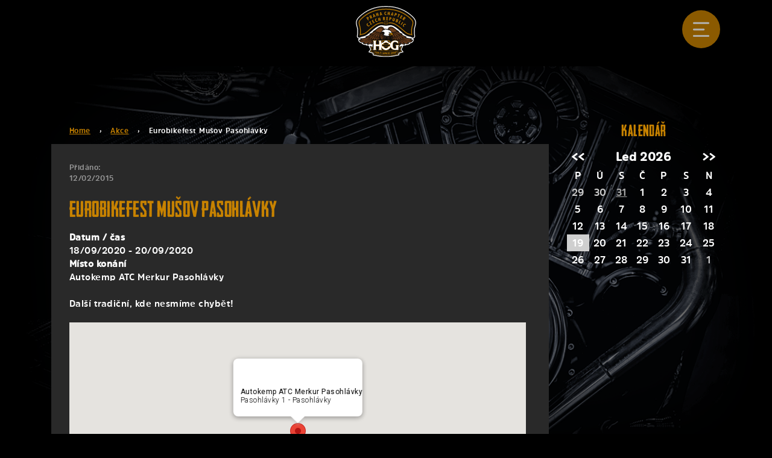

--- FILE ---
content_type: text/html; charset=UTF-8
request_url: https://www.hogpraha.cz/akce/eurobikefest-musov-pasohlavky/
body_size: 11719
content:
<!DOCTYPE html>

<html lang="cs">
<!-- BEGIN head -->
<head>
	<!-- Meta Tags -->
	<meta http-equiv="Content-Type" content="text/html; charset=UTF-8" />
	<meta name="viewport" content="width=device-width, initial-scale=1.0">
	<meta http-equiv="X-UA-Compatible" content="IE=edge">
	<meta name="author" content="KNOWLIMITS Group - www.knowlimits.cz">
	<link rel="profile" href="https://gmpg.org/xfn/11" />
	<link rel="shortcut icon" href="">			<!-- 32x32px  .ico-->
	<link rel="apple-touch-icon" href="">		<!-- 120x120px  .png-->
	<link rel="previewimage" href="">			<!-- min 100×75 px potom nasobky  .jpg -->
	<!-- Title -->
	<title>Eurobikefest Mušov Pasohlávky &laquo; HOG Chapter Praha HOG Chapter Praha</title>
	<!-- Stylesheets -->
	<!-- <link rel="stylesheet" href="https://www.hogpraha.cz/wp-content/themes/hog_2020/style.css" type="text/css" media="screen" /> -->

	<meta name='robots' content='max-image-preview:large' />
<link rel='dns-prefetch' href='//maps.googleapis.com' />
<link rel="alternate" type="application/rss+xml" title="HOG Chapter Praha &raquo; RSS zdroj" href="https://www.hogpraha.cz/feed/" />
<link rel="alternate" type="application/rss+xml" title="HOG Chapter Praha &raquo; RSS komentářů" href="https://www.hogpraha.cz/comments/feed/" />
<script type="text/javascript">
window._wpemojiSettings = {"baseUrl":"https:\/\/s.w.org\/images\/core\/emoji\/14.0.0\/72x72\/","ext":".png","svgUrl":"https:\/\/s.w.org\/images\/core\/emoji\/14.0.0\/svg\/","svgExt":".svg","source":{"concatemoji":"https:\/\/www.hogpraha.cz\/wp-includes\/js\/wp-emoji-release.min.js?ver=6.3.7"}};
/*! This file is auto-generated */
!function(i,n){var o,s,e;function c(e){try{var t={supportTests:e,timestamp:(new Date).valueOf()};sessionStorage.setItem(o,JSON.stringify(t))}catch(e){}}function p(e,t,n){e.clearRect(0,0,e.canvas.width,e.canvas.height),e.fillText(t,0,0);var t=new Uint32Array(e.getImageData(0,0,e.canvas.width,e.canvas.height).data),r=(e.clearRect(0,0,e.canvas.width,e.canvas.height),e.fillText(n,0,0),new Uint32Array(e.getImageData(0,0,e.canvas.width,e.canvas.height).data));return t.every(function(e,t){return e===r[t]})}function u(e,t,n){switch(t){case"flag":return n(e,"\ud83c\udff3\ufe0f\u200d\u26a7\ufe0f","\ud83c\udff3\ufe0f\u200b\u26a7\ufe0f")?!1:!n(e,"\ud83c\uddfa\ud83c\uddf3","\ud83c\uddfa\u200b\ud83c\uddf3")&&!n(e,"\ud83c\udff4\udb40\udc67\udb40\udc62\udb40\udc65\udb40\udc6e\udb40\udc67\udb40\udc7f","\ud83c\udff4\u200b\udb40\udc67\u200b\udb40\udc62\u200b\udb40\udc65\u200b\udb40\udc6e\u200b\udb40\udc67\u200b\udb40\udc7f");case"emoji":return!n(e,"\ud83e\udef1\ud83c\udffb\u200d\ud83e\udef2\ud83c\udfff","\ud83e\udef1\ud83c\udffb\u200b\ud83e\udef2\ud83c\udfff")}return!1}function f(e,t,n){var r="undefined"!=typeof WorkerGlobalScope&&self instanceof WorkerGlobalScope?new OffscreenCanvas(300,150):i.createElement("canvas"),a=r.getContext("2d",{willReadFrequently:!0}),o=(a.textBaseline="top",a.font="600 32px Arial",{});return e.forEach(function(e){o[e]=t(a,e,n)}),o}function t(e){var t=i.createElement("script");t.src=e,t.defer=!0,i.head.appendChild(t)}"undefined"!=typeof Promise&&(o="wpEmojiSettingsSupports",s=["flag","emoji"],n.supports={everything:!0,everythingExceptFlag:!0},e=new Promise(function(e){i.addEventListener("DOMContentLoaded",e,{once:!0})}),new Promise(function(t){var n=function(){try{var e=JSON.parse(sessionStorage.getItem(o));if("object"==typeof e&&"number"==typeof e.timestamp&&(new Date).valueOf()<e.timestamp+604800&&"object"==typeof e.supportTests)return e.supportTests}catch(e){}return null}();if(!n){if("undefined"!=typeof Worker&&"undefined"!=typeof OffscreenCanvas&&"undefined"!=typeof URL&&URL.createObjectURL&&"undefined"!=typeof Blob)try{var e="postMessage("+f.toString()+"("+[JSON.stringify(s),u.toString(),p.toString()].join(",")+"));",r=new Blob([e],{type:"text/javascript"}),a=new Worker(URL.createObjectURL(r),{name:"wpTestEmojiSupports"});return void(a.onmessage=function(e){c(n=e.data),a.terminate(),t(n)})}catch(e){}c(n=f(s,u,p))}t(n)}).then(function(e){for(var t in e)n.supports[t]=e[t],n.supports.everything=n.supports.everything&&n.supports[t],"flag"!==t&&(n.supports.everythingExceptFlag=n.supports.everythingExceptFlag&&n.supports[t]);n.supports.everythingExceptFlag=n.supports.everythingExceptFlag&&!n.supports.flag,n.DOMReady=!1,n.readyCallback=function(){n.DOMReady=!0}}).then(function(){return e}).then(function(){var e;n.supports.everything||(n.readyCallback(),(e=n.source||{}).concatemoji?t(e.concatemoji):e.wpemoji&&e.twemoji&&(t(e.twemoji),t(e.wpemoji)))}))}((window,document),window._wpemojiSettings);
</script>
<style type="text/css">
img.wp-smiley,
img.emoji {
	display: inline !important;
	border: none !important;
	box-shadow: none !important;
	height: 1em !important;
	width: 1em !important;
	margin: 0 0.07em !important;
	vertical-align: -0.1em !important;
	background: none !important;
	padding: 0 !important;
}
</style>
	<link rel='stylesheet' id='form-manager-css-css' href='https://www.hogpraha.cz/wp-content/plugins/wordpress-form-manager/css/style.css?ver=6.3.7' type='text/css' media='all' />
<link rel='stylesheet' id='wp-block-library-css' href='https://www.hogpraha.cz/wp-includes/css/dist/block-library/style.min.css?ver=6.3.7' type='text/css' media='all' />
<style id='classic-theme-styles-inline-css' type='text/css'>
/*! This file is auto-generated */
.wp-block-button__link{color:#fff;background-color:#32373c;border-radius:9999px;box-shadow:none;text-decoration:none;padding:calc(.667em + 2px) calc(1.333em + 2px);font-size:1.125em}.wp-block-file__button{background:#32373c;color:#fff;text-decoration:none}
</style>
<style id='global-styles-inline-css' type='text/css'>
body{--wp--preset--color--black: #000000;--wp--preset--color--cyan-bluish-gray: #abb8c3;--wp--preset--color--white: #ffffff;--wp--preset--color--pale-pink: #f78da7;--wp--preset--color--vivid-red: #cf2e2e;--wp--preset--color--luminous-vivid-orange: #ff6900;--wp--preset--color--luminous-vivid-amber: #fcb900;--wp--preset--color--light-green-cyan: #7bdcb5;--wp--preset--color--vivid-green-cyan: #00d084;--wp--preset--color--pale-cyan-blue: #8ed1fc;--wp--preset--color--vivid-cyan-blue: #0693e3;--wp--preset--color--vivid-purple: #9b51e0;--wp--preset--gradient--vivid-cyan-blue-to-vivid-purple: linear-gradient(135deg,rgba(6,147,227,1) 0%,rgb(155,81,224) 100%);--wp--preset--gradient--light-green-cyan-to-vivid-green-cyan: linear-gradient(135deg,rgb(122,220,180) 0%,rgb(0,208,130) 100%);--wp--preset--gradient--luminous-vivid-amber-to-luminous-vivid-orange: linear-gradient(135deg,rgba(252,185,0,1) 0%,rgba(255,105,0,1) 100%);--wp--preset--gradient--luminous-vivid-orange-to-vivid-red: linear-gradient(135deg,rgba(255,105,0,1) 0%,rgb(207,46,46) 100%);--wp--preset--gradient--very-light-gray-to-cyan-bluish-gray: linear-gradient(135deg,rgb(238,238,238) 0%,rgb(169,184,195) 100%);--wp--preset--gradient--cool-to-warm-spectrum: linear-gradient(135deg,rgb(74,234,220) 0%,rgb(151,120,209) 20%,rgb(207,42,186) 40%,rgb(238,44,130) 60%,rgb(251,105,98) 80%,rgb(254,248,76) 100%);--wp--preset--gradient--blush-light-purple: linear-gradient(135deg,rgb(255,206,236) 0%,rgb(152,150,240) 100%);--wp--preset--gradient--blush-bordeaux: linear-gradient(135deg,rgb(254,205,165) 0%,rgb(254,45,45) 50%,rgb(107,0,62) 100%);--wp--preset--gradient--luminous-dusk: linear-gradient(135deg,rgb(255,203,112) 0%,rgb(199,81,192) 50%,rgb(65,88,208) 100%);--wp--preset--gradient--pale-ocean: linear-gradient(135deg,rgb(255,245,203) 0%,rgb(182,227,212) 50%,rgb(51,167,181) 100%);--wp--preset--gradient--electric-grass: linear-gradient(135deg,rgb(202,248,128) 0%,rgb(113,206,126) 100%);--wp--preset--gradient--midnight: linear-gradient(135deg,rgb(2,3,129) 0%,rgb(40,116,252) 100%);--wp--preset--font-size--small: 13px;--wp--preset--font-size--medium: 20px;--wp--preset--font-size--large: 36px;--wp--preset--font-size--x-large: 42px;--wp--preset--spacing--20: 0.44rem;--wp--preset--spacing--30: 0.67rem;--wp--preset--spacing--40: 1rem;--wp--preset--spacing--50: 1.5rem;--wp--preset--spacing--60: 2.25rem;--wp--preset--spacing--70: 3.38rem;--wp--preset--spacing--80: 5.06rem;--wp--preset--shadow--natural: 6px 6px 9px rgba(0, 0, 0, 0.2);--wp--preset--shadow--deep: 12px 12px 50px rgba(0, 0, 0, 0.4);--wp--preset--shadow--sharp: 6px 6px 0px rgba(0, 0, 0, 0.2);--wp--preset--shadow--outlined: 6px 6px 0px -3px rgba(255, 255, 255, 1), 6px 6px rgba(0, 0, 0, 1);--wp--preset--shadow--crisp: 6px 6px 0px rgba(0, 0, 0, 1);}:where(.is-layout-flex){gap: 0.5em;}:where(.is-layout-grid){gap: 0.5em;}body .is-layout-flow > .alignleft{float: left;margin-inline-start: 0;margin-inline-end: 2em;}body .is-layout-flow > .alignright{float: right;margin-inline-start: 2em;margin-inline-end: 0;}body .is-layout-flow > .aligncenter{margin-left: auto !important;margin-right: auto !important;}body .is-layout-constrained > .alignleft{float: left;margin-inline-start: 0;margin-inline-end: 2em;}body .is-layout-constrained > .alignright{float: right;margin-inline-start: 2em;margin-inline-end: 0;}body .is-layout-constrained > .aligncenter{margin-left: auto !important;margin-right: auto !important;}body .is-layout-constrained > :where(:not(.alignleft):not(.alignright):not(.alignfull)){max-width: var(--wp--style--global--content-size);margin-left: auto !important;margin-right: auto !important;}body .is-layout-constrained > .alignwide{max-width: var(--wp--style--global--wide-size);}body .is-layout-flex{display: flex;}body .is-layout-flex{flex-wrap: wrap;align-items: center;}body .is-layout-flex > *{margin: 0;}body .is-layout-grid{display: grid;}body .is-layout-grid > *{margin: 0;}:where(.wp-block-columns.is-layout-flex){gap: 2em;}:where(.wp-block-columns.is-layout-grid){gap: 2em;}:where(.wp-block-post-template.is-layout-flex){gap: 1.25em;}:where(.wp-block-post-template.is-layout-grid){gap: 1.25em;}.has-black-color{color: var(--wp--preset--color--black) !important;}.has-cyan-bluish-gray-color{color: var(--wp--preset--color--cyan-bluish-gray) !important;}.has-white-color{color: var(--wp--preset--color--white) !important;}.has-pale-pink-color{color: var(--wp--preset--color--pale-pink) !important;}.has-vivid-red-color{color: var(--wp--preset--color--vivid-red) !important;}.has-luminous-vivid-orange-color{color: var(--wp--preset--color--luminous-vivid-orange) !important;}.has-luminous-vivid-amber-color{color: var(--wp--preset--color--luminous-vivid-amber) !important;}.has-light-green-cyan-color{color: var(--wp--preset--color--light-green-cyan) !important;}.has-vivid-green-cyan-color{color: var(--wp--preset--color--vivid-green-cyan) !important;}.has-pale-cyan-blue-color{color: var(--wp--preset--color--pale-cyan-blue) !important;}.has-vivid-cyan-blue-color{color: var(--wp--preset--color--vivid-cyan-blue) !important;}.has-vivid-purple-color{color: var(--wp--preset--color--vivid-purple) !important;}.has-black-background-color{background-color: var(--wp--preset--color--black) !important;}.has-cyan-bluish-gray-background-color{background-color: var(--wp--preset--color--cyan-bluish-gray) !important;}.has-white-background-color{background-color: var(--wp--preset--color--white) !important;}.has-pale-pink-background-color{background-color: var(--wp--preset--color--pale-pink) !important;}.has-vivid-red-background-color{background-color: var(--wp--preset--color--vivid-red) !important;}.has-luminous-vivid-orange-background-color{background-color: var(--wp--preset--color--luminous-vivid-orange) !important;}.has-luminous-vivid-amber-background-color{background-color: var(--wp--preset--color--luminous-vivid-amber) !important;}.has-light-green-cyan-background-color{background-color: var(--wp--preset--color--light-green-cyan) !important;}.has-vivid-green-cyan-background-color{background-color: var(--wp--preset--color--vivid-green-cyan) !important;}.has-pale-cyan-blue-background-color{background-color: var(--wp--preset--color--pale-cyan-blue) !important;}.has-vivid-cyan-blue-background-color{background-color: var(--wp--preset--color--vivid-cyan-blue) !important;}.has-vivid-purple-background-color{background-color: var(--wp--preset--color--vivid-purple) !important;}.has-black-border-color{border-color: var(--wp--preset--color--black) !important;}.has-cyan-bluish-gray-border-color{border-color: var(--wp--preset--color--cyan-bluish-gray) !important;}.has-white-border-color{border-color: var(--wp--preset--color--white) !important;}.has-pale-pink-border-color{border-color: var(--wp--preset--color--pale-pink) !important;}.has-vivid-red-border-color{border-color: var(--wp--preset--color--vivid-red) !important;}.has-luminous-vivid-orange-border-color{border-color: var(--wp--preset--color--luminous-vivid-orange) !important;}.has-luminous-vivid-amber-border-color{border-color: var(--wp--preset--color--luminous-vivid-amber) !important;}.has-light-green-cyan-border-color{border-color: var(--wp--preset--color--light-green-cyan) !important;}.has-vivid-green-cyan-border-color{border-color: var(--wp--preset--color--vivid-green-cyan) !important;}.has-pale-cyan-blue-border-color{border-color: var(--wp--preset--color--pale-cyan-blue) !important;}.has-vivid-cyan-blue-border-color{border-color: var(--wp--preset--color--vivid-cyan-blue) !important;}.has-vivid-purple-border-color{border-color: var(--wp--preset--color--vivid-purple) !important;}.has-vivid-cyan-blue-to-vivid-purple-gradient-background{background: var(--wp--preset--gradient--vivid-cyan-blue-to-vivid-purple) !important;}.has-light-green-cyan-to-vivid-green-cyan-gradient-background{background: var(--wp--preset--gradient--light-green-cyan-to-vivid-green-cyan) !important;}.has-luminous-vivid-amber-to-luminous-vivid-orange-gradient-background{background: var(--wp--preset--gradient--luminous-vivid-amber-to-luminous-vivid-orange) !important;}.has-luminous-vivid-orange-to-vivid-red-gradient-background{background: var(--wp--preset--gradient--luminous-vivid-orange-to-vivid-red) !important;}.has-very-light-gray-to-cyan-bluish-gray-gradient-background{background: var(--wp--preset--gradient--very-light-gray-to-cyan-bluish-gray) !important;}.has-cool-to-warm-spectrum-gradient-background{background: var(--wp--preset--gradient--cool-to-warm-spectrum) !important;}.has-blush-light-purple-gradient-background{background: var(--wp--preset--gradient--blush-light-purple) !important;}.has-blush-bordeaux-gradient-background{background: var(--wp--preset--gradient--blush-bordeaux) !important;}.has-luminous-dusk-gradient-background{background: var(--wp--preset--gradient--luminous-dusk) !important;}.has-pale-ocean-gradient-background{background: var(--wp--preset--gradient--pale-ocean) !important;}.has-electric-grass-gradient-background{background: var(--wp--preset--gradient--electric-grass) !important;}.has-midnight-gradient-background{background: var(--wp--preset--gradient--midnight) !important;}.has-small-font-size{font-size: var(--wp--preset--font-size--small) !important;}.has-medium-font-size{font-size: var(--wp--preset--font-size--medium) !important;}.has-large-font-size{font-size: var(--wp--preset--font-size--large) !important;}.has-x-large-font-size{font-size: var(--wp--preset--font-size--x-large) !important;}
.wp-block-navigation a:where(:not(.wp-element-button)){color: inherit;}
:where(.wp-block-post-template.is-layout-flex){gap: 1.25em;}:where(.wp-block-post-template.is-layout-grid){gap: 1.25em;}
:where(.wp-block-columns.is-layout-flex){gap: 2em;}:where(.wp-block-columns.is-layout-grid){gap: 2em;}
.wp-block-pullquote{font-size: 1.5em;line-height: 1.6;}
</style>
<link rel='stylesheet' id='sp-ea-font-awesome-css' href='https://www.hogpraha.cz/wp-content/plugins/easy-accordion-free/public/assets/css/font-awesome.min.css?ver=2.0.18' type='text/css' media='all' />
<link rel='stylesheet' id='sp-ea-style-css' href='https://www.hogpraha.cz/wp-content/plugins/easy-accordion-free/public/assets/css/ea-style.css?ver=2.0.18' type='text/css' media='all' />
<style id='sp-ea-style-inline-css' type='text/css'>
#sp-ea-3375 .spcollapsing { height: 0; overflow: hidden; transition-property: height;transition-duration: 200ms;} .sp-easy-accordion iframe {width: 100%;}#sp-ea-3375.sp-easy-accordion>.sp-ea-single {border: 1px solid #e2e2e2; }#sp-ea-3375.sp-easy-accordion>.sp-ea-single>.ea-header a {color: #ffffff;}#sp-ea-3375.sp-easy-accordion>.sp-ea-single>.sp-collapse>.ea-body {background: #fff; color: #444;}#sp-ea-3375.sp-easy-accordion>.sp-ea-single {background: transparent;}#sp-ea-3375.sp-easy-accordion>.sp-ea-single>.ea-header a .ea-expand-icon.fa { float: right; color: #ffffff;font-size: 22px;}#sp-ea-3375.sp-easy-accordion>.sp-ea-single>.ea-header a .ea-expand-icon.fa {margin-right: 0;}#sp-ea-3371 .spcollapsing { height: 0; overflow: hidden; transition-property: height;transition-duration: 200ms;} .sp-easy-accordion iframe {width: 100%;}#sp-ea-3371.sp-easy-accordion>.sp-ea-single {border: 1px solid #e2e2e2; }#sp-ea-3371.sp-easy-accordion>.sp-ea-single>.ea-header a {color: #ffffff;}#sp-ea-3371.sp-easy-accordion>.sp-ea-single>.sp-collapse>.ea-body {background: #ffffff; color: #444;}#sp-ea-3371.sp-easy-accordion>.sp-ea-single {background: transparent;}#sp-ea-3371.sp-easy-accordion>.sp-ea-single>.ea-header a .ea-expand-icon.fa { float: right; color: #ffffff;font-size: 22px;}#sp-ea-3371.sp-easy-accordion>.sp-ea-single>.ea-header a .ea-expand-icon.fa {margin-right: 0;}
</style>
<link rel='stylesheet' id='events-manager-css' href='https://www.hogpraha.cz/wp-content/plugins/events-manager/includes/css/events_manager.css?ver=5.9942' type='text/css' media='all' />
<link rel='stylesheet' id='style2-os-css-css' href='https://www.hogpraha.cz/wp-content/plugins/gallery-video/style/style2-os.css?ver=6.3.7' type='text/css' media='all' />
<link rel='stylesheet' id='lightbox-css-css' href='https://www.hogpraha.cz/wp-content/plugins/gallery-video/style/lightbox.css?ver=6.3.7' type='text/css' media='all' />
<link rel='stylesheet' id='fontawesome-css-css' href='https://www.hogpraha.cz/wp-content/plugins/gallery-video/style/css/font-awesome.css?ver=6.3.7' type='text/css' media='all' />
<link rel='stylesheet' id='ifree-style-css' href='https://www.hogpraha.cz/wp-content/plugins/my-social-feed/public/assets/css/style.css?ver=1.0.1' type='text/css' media='all' />
<link rel='stylesheet' id='wppa_style-css' href='https://www.hogpraha.cz/wp-content/plugins/wp-photo-album-plus/theme/wppa-style.css?ver=210608-121926' type='text/css' media='all' />
<link rel='stylesheet' id='bootstrap-css-css' href='https://www.hogpraha.cz/wp-content/themes/hog_2020/css/bootstrap.min.css?ver=6.3.7' type='text/css' media='all' />
<link rel='stylesheet' id='style-css-css' href='https://www.hogpraha.cz/wp-content/themes/hog_2020/css/style.css?ver=2089620763' type='text/css' media='all' />
<script type='text/javascript' id='form-manager-js-user-js-extra'>
/* <![CDATA[ */
var fm_user_I18n = {"ajaxurl":"https:\/\/www.hogpraha.cz\/wp-admin\/admin-ajax.php"};
/* ]]> */
</script>
<script type='text/javascript' src='https://www.hogpraha.cz/wp-content/plugins/wordpress-form-manager/js/userscripts.js?ver=6.3.7' id='form-manager-js-user-js'></script>
<script type='text/javascript' src='https://www.hogpraha.cz/wp-includes/js/jquery/jquery.min.js?ver=3.7.0' id='jquery-core-js'></script>
<script type='text/javascript' src='https://www.hogpraha.cz/wp-includes/js/jquery/jquery-migrate.min.js?ver=3.4.1' id='jquery-migrate-js'></script>
<script type='text/javascript' src='https://www.hogpraha.cz/wp-includes/js/jquery/ui/core.min.js?ver=1.13.2' id='jquery-ui-core-js'></script>
<script type='text/javascript' src='https://www.hogpraha.cz/wp-includes/js/jquery/ui/mouse.min.js?ver=1.13.2' id='jquery-ui-mouse-js'></script>
<script type='text/javascript' src='https://www.hogpraha.cz/wp-includes/js/jquery/ui/sortable.min.js?ver=1.13.2' id='jquery-ui-sortable-js'></script>
<script type='text/javascript' src='https://www.hogpraha.cz/wp-includes/js/jquery/ui/datepicker.min.js?ver=1.13.2' id='jquery-ui-datepicker-js'></script>
<script id="jquery-ui-datepicker-js-after" type="text/javascript">
jQuery(function(jQuery){jQuery.datepicker.setDefaults({"closeText":"Zav\u0159\u00edt","currentText":"Dnes","monthNames":["Leden","\u00danor","B\u0159ezen","Duben","Kv\u011bten","\u010cerven","\u010cervenec","Srpen","Z\u00e1\u0159\u00ed","\u0158\u00edjen","Listopad","Prosinec"],"monthNamesShort":["Led","\u00dano","B\u0159e","Dub","Kv\u011b","\u010cvn","\u010cvc","Srp","Z\u00e1\u0159","\u0158\u00edj","Lis","Pro"],"nextText":"Dal\u0161\u00ed","prevText":"P\u0159edchoz\u00ed","dayNames":["Ned\u011ble","Pond\u011bl\u00ed","\u00dater\u00fd","St\u0159eda","\u010ctvrtek","P\u00e1tek","Sobota"],"dayNamesShort":["Ne","Po","\u00dat","St","\u010ct","P\u00e1","So"],"dayNamesMin":["Ne","Po","\u00dat","St","\u010ct","P\u00e1","So"],"dateFormat":"d.mm.yy","firstDay":1,"isRTL":false});});
</script>
<script type='text/javascript' src='https://www.hogpraha.cz/wp-includes/js/jquery/ui/menu.min.js?ver=1.13.2' id='jquery-ui-menu-js'></script>
<script type='text/javascript' src='https://www.hogpraha.cz/wp-includes/js/dist/vendor/wp-polyfill-inert.min.js?ver=3.1.2' id='wp-polyfill-inert-js'></script>
<script type='text/javascript' src='https://www.hogpraha.cz/wp-includes/js/dist/vendor/regenerator-runtime.min.js?ver=0.13.11' id='regenerator-runtime-js'></script>
<script type='text/javascript' src='https://www.hogpraha.cz/wp-includes/js/dist/vendor/wp-polyfill.min.js?ver=3.15.0' id='wp-polyfill-js'></script>
<script type='text/javascript' src='https://www.hogpraha.cz/wp-includes/js/dist/dom-ready.min.js?ver=392bdd43726760d1f3ca' id='wp-dom-ready-js'></script>
<script type='text/javascript' src='https://www.hogpraha.cz/wp-includes/js/dist/hooks.min.js?ver=c6aec9a8d4e5a5d543a1' id='wp-hooks-js'></script>
<script type='text/javascript' src='https://www.hogpraha.cz/wp-includes/js/dist/i18n.min.js?ver=7701b0c3857f914212ef' id='wp-i18n-js'></script>
<script id="wp-i18n-js-after" type="text/javascript">
wp.i18n.setLocaleData( { 'text direction\u0004ltr': [ 'ltr' ] } );
</script>
<script type='text/javascript' id='wp-a11y-js-translations'>
( function( domain, translations ) {
	var localeData = translations.locale_data[ domain ] || translations.locale_data.messages;
	localeData[""].domain = domain;
	wp.i18n.setLocaleData( localeData, domain );
} )( "default", {"translation-revision-date":"2025-10-24 08:14:23+0000","generator":"GlotPress\/4.0.3","domain":"messages","locale_data":{"messages":{"":{"domain":"messages","plural-forms":"nplurals=3; plural=(n == 1) ? 0 : ((n >= 2 && n <= 4) ? 1 : 2);","lang":"cs_CZ"},"Notifications":["Ozn\u00e1men\u00ed"]}},"comment":{"reference":"wp-includes\/js\/dist\/a11y.js"}} );
</script>
<script type='text/javascript' src='https://www.hogpraha.cz/wp-includes/js/dist/a11y.min.js?ver=7032343a947cfccf5608' id='wp-a11y-js'></script>
<script type='text/javascript' id='jquery-ui-autocomplete-js-extra'>
/* <![CDATA[ */
var uiAutocompleteL10n = {"noResults":"Nebyly nalezeny \u017e\u00e1dn\u00e9 v\u00fdsledky.","oneResult":"Nalezen 1 v\u00fdsledek. Pro v\u00fdb\u011br konkr\u00e9tn\u00ed polo\u017eky m\u016f\u017eete pou\u017e\u00edt \u0161ipky na kl\u00e1vesnici.","manyResults":"Po\u010det nalezen\u00fdch v\u00fdsledk\u016f: %d. Pro v\u00fdb\u011br konkr\u00e9tn\u00ed polo\u017eky m\u016f\u017eete pou\u017e\u00edt \u0161ipky na kl\u00e1vesnici.","itemSelected":"Polo\u017eka byla vybr\u00e1na."};
/* ]]> */
</script>
<script type='text/javascript' src='https://www.hogpraha.cz/wp-includes/js/jquery/ui/autocomplete.min.js?ver=1.13.2' id='jquery-ui-autocomplete-js'></script>
<script type='text/javascript' src='https://www.hogpraha.cz/wp-includes/js/jquery/ui/resizable.min.js?ver=1.13.2' id='jquery-ui-resizable-js'></script>
<script type='text/javascript' src='https://www.hogpraha.cz/wp-includes/js/jquery/ui/draggable.min.js?ver=1.13.2' id='jquery-ui-draggable-js'></script>
<script type='text/javascript' src='https://www.hogpraha.cz/wp-includes/js/jquery/ui/controlgroup.min.js?ver=1.13.2' id='jquery-ui-controlgroup-js'></script>
<script type='text/javascript' src='https://www.hogpraha.cz/wp-includes/js/jquery/ui/checkboxradio.min.js?ver=1.13.2' id='jquery-ui-checkboxradio-js'></script>
<script type='text/javascript' src='https://www.hogpraha.cz/wp-includes/js/jquery/ui/button.min.js?ver=1.13.2' id='jquery-ui-button-js'></script>
<script type='text/javascript' src='https://www.hogpraha.cz/wp-includes/js/jquery/ui/dialog.min.js?ver=1.13.2' id='jquery-ui-dialog-js'></script>
<script type='text/javascript' id='events-manager-js-extra'>
/* <![CDATA[ */
var EM = {"ajaxurl":"https:\/\/www.hogpraha.cz\/wp-admin\/admin-ajax.php","locationajaxurl":"https:\/\/www.hogpraha.cz\/wp-admin\/admin-ajax.php?action=locations_search","firstDay":"1","locale":"cs","dateFormat":"dd.mm.yy","ui_css":"https:\/\/www.hogpraha.cz\/wp-content\/plugins\/events-manager\/includes\/css\/jquery-ui.min.css","show24hours":"1","is_ssl":"1","google_maps_api":"AIzaSyAIzEpIqiD4JobrIFeIvOhhfNfHGmp1MYo","txt_search":"Vyhled\u00e1n\u00ed","txt_searching":"Vyhled\u00e1v\u00e1n\u00ed ...","txt_loading":"Na\u010d\u00edt\u00e1n\u00ed\u2026"};
/* ]]> */
</script>
<script type='text/javascript' src='https://www.hogpraha.cz/wp-content/plugins/events-manager/includes/js/events-manager.js?ver=5.9942' id='events-manager-js'></script>
<script type='text/javascript' src='https://maps.googleapis.com/maps/api/js?key=AIzaSyAIzEpIqiD4JobrIFeIvOhhfNfHGmp1MYo&#038;ver=6.3.7' id='google-maps-js-api-js'></script>
<script type='text/javascript' src='https://www.hogpraha.cz/wp-includes/js/jquery/jquery.form.min.js?ver=4.3.0' id='jquery-form-js'></script>
<script type='text/javascript' src='https://www.hogpraha.cz/wp-includes/js/imagesloaded.min.js?ver=4.1.4' id='imagesloaded-js'></script>
<script type='text/javascript' src='https://www.hogpraha.cz/wp-includes/js/masonry.min.js?ver=4.2.2' id='masonry-js'></script>
<script type='text/javascript' src='https://www.hogpraha.cz/wp-includes/js/jquery/jquery.masonry.min.js?ver=3.1.2b' id='jquery-masonry-js'></script>
<script type='text/javascript' src='https://www.hogpraha.cz/wp-content/plugins/wp-photo-album-plus/js/wppa-all.js?ver=210608-121926' id='wppa-js'></script>
<script type='text/javascript' src='https://www.hogpraha.cz/wp-content/uploads/wppa/dynamic/wppa-init.cs.js?ver=57' id='wppa-init-js'></script>
<script type='text/javascript' src='https://www.hogpraha.cz/wp-content/plugins/news-ticker/cycle.js?ver=6.3.7' id='ticker_pack-js'></script>
<link rel="https://api.w.org/" href="https://www.hogpraha.cz/wp-json/" /><link rel="EditURI" type="application/rsd+xml" title="RSD" href="https://www.hogpraha.cz/xmlrpc.php?rsd" />
<meta name="generator" content="WordPress 6.3.7" />
<link rel="canonical" href="https://www.hogpraha.cz/akce/eurobikefest-musov-pasohlavky/" />
<link rel='shortlink' href='https://www.hogpraha.cz/?p=457' />
<link rel="alternate" type="application/json+oembed" href="https://www.hogpraha.cz/wp-json/oembed/1.0/embed?url=https%3A%2F%2Fwww.hogpraha.cz%2Fakce%2Feurobikefest-musov-pasohlavky%2F" />
<link rel="alternate" type="text/xml+oembed" href="https://www.hogpraha.cz/wp-json/oembed/1.0/embed?url=https%3A%2F%2Fwww.hogpraha.cz%2Fakce%2Feurobikefest-musov-pasohlavky%2F&#038;format=xml" />
<script>
/* START PHOTO sc and TynyMce fe vars from p-f*/
wppaImageDirectory = "https://www.hogpraha.cz/wp-content/plugins/wp-photo-album-plus/img/";
wppaPhotoDirectory = "https://www.hogpraha.cz/wp-content/uploads/wppa/";
wppaNoPreview = "Náhled není k dispozici";
wppaTxtProcessing = "Zpracovávám...";
wppaTxtDone = "Hotovo!";
wppaTxtErrUnable = "CHYBA: soubory nelze nahrát.";
wppaOutputType = "-none-";
wppaShortcodeTemplate = "&lt;div style=&quot;font-size:0;line-height:0;&quot; &gt;&lt;a data-id=&quot;8563&quot; href=&quot;https://www.hogpraha.cz/wp-content/uploads/wppa/8563.jpg?ver=2&quot; data-rel=&quot;wppa&quot; target=&quot;_self&quot; class=&quot;thumb-img&quot; id=&quot;a-8563-100&quot; data-alt=&quot;Image00036.jpg&quot; style=&quot;cursor:wait;&quot; onclick=&quot;return false;&quot; &gt;&lt;img id=&quot;ph-8563-100&quot; src=&quot;https://www.hogpraha.cz/wp-content/uploads/wppa/8563.jpg?ver=2&quot;  alt=&quot;Image00036.jpg&quot;  style=&quot;width:100%;margin:0;&quot; alt=&quot;8563&quot; /&gt;&lt;/a&gt;&lt;/div&gt;";
wppaShortcodeTemplateId = "8563.jpg";
/* END PHOTO and TynMce */
</script><!-- We need this for debugging -->
<!-- Hog 2020 1 -->
<link rel="icon" href="https://www.hogpraha.cz/wp-content/uploads/2023/11/Vystrizekhog-231x140.png" sizes="32x32" />
<link rel="icon" href="https://www.hogpraha.cz/wp-content/uploads/2023/11/Vystrizekhog-231x140.png" sizes="192x192" />
<link rel="apple-touch-icon" href="https://www.hogpraha.cz/wp-content/uploads/2023/11/Vystrizekhog-231x140.png" />
<meta name="msapplication-TileImage" content="https://www.hogpraha.cz/wp-content/uploads/2023/11/Vystrizekhog.png" />

<!-- WPPA+ START Page/language dependant data -->
<script type="text/javascript" >
wppaImageDirectory = "https://www.hogpraha.cz/wp-content/plugins/wp-photo-album-plus/img/";
wppaWppaUrl = "https://www.hogpraha.cz/wp-content/plugins/wp-photo-album-plus";
wppaIncludeUrl = "https://www.hogpraha.cz/wp-includes";
wppaAjaxUrl = "https://www.hogpraha.cz/wp-admin/admin-ajax.php";
wppaUploadUrl = "https://www.hogpraha.cz/wp-content/uploads/wppa";
wppaIsIe = false;
wppaIsSafari = false;
wppaSlideshowNavigationType = "icons";
wppaAudioHeight = 32;
wppaFilmThumbTitle = "Dvojklikem na Start/Stop spustíte/zastavíte prezentaci";
wppaClickToView = "Pro zobrazení klikněte";
wppaLang = "cs";
wppaVoteForMe = "Hlasujte pro mě!";
wppaVotedForMe = "Hlasováno pro mne";
wppaDownLoad = "Stáhnout";
wppaSlideShow = "Prezentace";
wppaPhoto = "Fotografie";
wppaOf = "z";
wppaNextPhoto = "Další Snímek";
wppaPreviousPhoto = "Předchozí Snímek";
wppaNextP = "Další";
wppaPrevP = "Předch.";
wppaAvgRating = "Průměrné hodnocení";
wppaMyRating = "Mé hodnocení";
wppaAvgRat = "<b>Hodnocení:</b> Celkem";
wppaMyRat = "Moje";
wppaDislikeMsg = "Tento obrázek jste označili jako nevhodný.";
wppaStart = "Start";
wppaStop = "Stop";
wppaPleaseName = "Zadejte vaše jméno";
wppaPleaseEmail = "Zadejte platnou e-mailovou adresu";
wppaPleaseComment = "Vložte komentář";
wppaProcessing = "Zpracovávám...";
wppaDone = "Hotovo!";
wppaUploadFailed = "Nahrávání selhalo";
wppaServerError = "Server error.";
wppaGlobalFsIconSize = "32";
wppaFsFillcolor = "#999999";
wppaFsBgcolor = "transparent";
wppaFsPolicy = "lightbox";
</script>
<!-- WPPA+ END Page/language dependant data -->
<!-- WPPA+ Custom styles -->
<style type="text/css" >
</style>
<!-- Rendering enabled -->
<!-- /WPPA Kickoff -->

	
</head>

<body class="event-template-default single single-event postid-457" >

	
	<div class="modal fade" id="modal_login" tabindex="-1" role="dialog" aria-labelledby="modalLogin" aria-hidden="true">
		<div class="modal-dialog modal-dialog-centered" role="document">
			<button type="button" class="close" data-dismiss="modal" aria-label="Close">
				<svg xmlns="http://www.w3.org/2000/svg" width="28.243" height="28.243" viewBox="0 0 28.243 28.243"><defs><style>.a{fill:none;stroke:#fff;stroke-linecap:round;stroke-linejoin:round;stroke-width:3px;}</style></defs><g transform="translate(-141.879 -141.879)"><line class="a" x1="24" y1="24" transform="translate(144 144)"/><line class="a" x1="24" y2="24" transform="translate(144 144)"/></g></svg>
			</button>
			<div class="modal-content">
				<div class="modal-body">
					<h2>přihlášení <span>do členské sekce</span></h2>
					<form name="loginform" id="loginform" action="https://www.hogpraha.cz/wp-login.php" method="post"><p class="login-username">
				<label for="user_login">Uživatelské jméno nebo e-mail</label>
				<input type="text" name="log" id="user_login" autocomplete="username" class="input" value="" size="20" />
			</p><p class="login-password">
				<label for="user_pass">Heslo</label>
				<input type="password" name="pwd" id="user_pass" autocomplete="current-password" spellcheck="false" class="input" value="" size="20" />
			</p><p class="login-remember"><label><input name="rememberme" type="checkbox" id="rememberme" value="forever" /> Pamatovat si mě</label></p><p class="login-submit">
				<input type="submit" name="wp-submit" id="wp-submit" class="button button-primary" value="Přihlásit se" />
				<input type="hidden" name="redirect_to" value="https://www.hogpraha.cz/akce/eurobikefest-musov-pasohlavky/" />
			</p></form>					<br />
					<a href="/wp-login.php?action=register">Registrace</a>
				</div>
			</div>
		</div>
	</div>


	<header class="smaller" >
		<div class="container">
			<div id="login_dialog">
									<form name="loginform" id="loginform" action="https://www.hogpraha.cz/wp-login.php" method="post"><p class="login-username">
				<label for="user_login">Uživatelské jméno nebo e-mail</label>
				<input type="text" name="log" id="user_login" autocomplete="username" class="input" value="" size="20" />
			</p><p class="login-password">
				<label for="user_pass">Heslo</label>
				<input type="password" name="pwd" id="user_pass" autocomplete="current-password" spellcheck="false" class="input" value="" size="20" />
			</p><p class="login-remember"><label><input name="rememberme" type="checkbox" id="rememberme" value="forever" /> Pamatovat si mě</label></p><p class="login-submit">
				<input type="submit" name="wp-submit" id="wp-submit" class="button button-primary" value="Přihlásit se" />
				<input type="hidden" name="redirect_to" value="https://www.hogpraha.cz/akce/eurobikefest-musov-pasohlavky/" />
			</p></form>					<a class="register" href="/wp-login.php?action=register">Registrace</a>
				
							</div>

			<!-- <div class="header_top">
				<div>
																<a href="" data-toggle="modal" data-target="#modal_login">Přihlášení</a>
						<a href="">Registrace</a>
									</div>
			</div> -->
			<a class='main_logo' href="/"><img class="smaller logo" src="https://www.hogpraha.cz/wp-content/themes/hog_2020/img/svg/hog_logo.svg" alt="logo"></a>
			<nav class="navbar navbar-light" id="main_menu">
				<a class="navbar-brand" href="#"></a>
				<button class="navbar-toggler" type="button" data-toggle="collapse" data-target="#bs4navbar" aria-controls="bs4navbar" aria-expanded="false" aria-label="Toggle navigation">
			    <img src="https://www.hogpraha.cz/wp-content/themes/hog_2020/img/svg/burger_on.svg">
			  </button>
				<div id="bs4navbar" class="collapse navbar-collapse">

					<div id="close" class="container">
						<div class="close">
							<svg xmlns="http://www.w3.org/2000/svg" width="28.243" height="28.243" viewBox="0 0 28.243 28.243"><defs><style>.a{fill:none;stroke:#fff;stroke-linecap:round;stroke-linejoin:round;stroke-width:3px;}</style></defs><g transform="translate(-141.879 -141.879)"><line class="a" x1="24" y1="24" transform="translate(144 144)"/><line class="a" x1="24" y2="24" transform="translate(144 144)"/></g></svg>
						</div>
					</div>

				  <ul id="menu-hlavni-menu" class="navbar-nav mr-auto container mx-auto"><li id="menu-item-37" class="menu-item menu-item-type-post_type menu-item-object-page menu-item-37 nav-item"><a href="https://www.hogpraha.cz/co-je-to-hog/" class="nav-link">Co je to HOG?</a></li>
<li id="menu-item-3388" class="menu-item menu-item-type-post_type menu-item-object-page menu-item-3388 nav-item"><a href="https://www.hogpraha.cz/stanovy-chapteru/" class="nav-link">Stanovy</a></li>
<li id="menu-item-3386" class="menu-item menu-item-type-post_type menu-item-object-page menu-item-3386 nav-item"><a href="https://www.hogpraha.cz/akce/" class="nav-link">Akce</a></li>
<li id="menu-item-1187" class="menu-item menu-item-type-custom menu-item-object-custom menu-item-1187 nav-item"><a href="/fotogalerie/wppaspec/oc1/cv0/ab38" class="nav-link">Galerie</a></li>
<li id="menu-item-3395" class="menu-item menu-item-type-post_type menu-item-object-page menu-item-3395 nav-item"><a href="https://www.hogpraha.cz/uzitecne/" class="nav-link">Užitečné</a></li>
<li id="menu-item-3387" class="menu-item menu-item-type-post_type menu-item-object-page menu-item-3387 nav-item"><a href="https://www.hogpraha.cz/kontakty/" class="nav-link">Kontakty</a></li>
<li id="menu-item-3378" class="login_link menu-item menu-item-type-custom menu-item-object-custom menu-item-3378 nav-item"><a href="/login" class="nav-link">Přihlásit</a></li>
</ul>				</div>
			</nav>
		</div>
	</header>


<script>
	(function($){
		$(document).ready(function() {
  		$('#modal_success').modal('show');
  	});
  })(jQuery);
</script>


<div class="modal fade" id="modal_reg" tabindex="-1" role="dialog" aria-labelledby="modalReg" aria-hidden="true">
	<div class="modal-dialog modal-dialog-centered" role="document">
		<button type="button" class="close" data-dismiss="modal" aria-label="Close">
			<svg xmlns="http://www.w3.org/2000/svg" width="28.243" height="28.243" viewBox="0 0 28.243 28.243"><defs><style>.a{fill:none;stroke:#fff;stroke-linecap:round;stroke-linejoin:round;stroke-width:3px;}</style></defs><g transform="translate(-141.879 -141.879)"><line class="a" x1="24" y1="24" transform="translate(144 144)"/><line class="a" x1="24" y2="24" transform="translate(144 144)"/></g></svg>
		</button>
		<div class="modal-content">
			<div class="modal-body">
				<h2>registrace <span>na akci</span></h2>

				<form action="/udalosti/eurobikefest-musov-pasohlavky" method="POST" enctype='multipart/form-data'>
					<div class="row">
						<input type="hidden" id="name_action" name="name_action" value="431ccba4c7" /><input type="hidden" name="_wp_http_referer" value="/akce/eurobikefest-musov-pasohlavky/" />
						<div class="col-md-6">
							<label for="contact-name">Jméno<span>*</span></label>
							<input class="input" id="contact-name" name="contact-name" type="text" required />
						</div>
						<div class="col-md-6">
							<label for="contact-surename">Příjmení<span>*</span></label>
							<input class="input" id="contact-surename" name="contact-surename" type="text" required />
						</div>
						<div class="col-md-6">
							<label for="contact-email">E-mail<span>*</span></label>
							<input class="input" id="contact-email" name="contact-email" type="e-mail" required />
						</div>
						<div class="col-md-6">
							<label for="contact-phone">Telefon<span>*</span></label>
							<input class="input" id="contact-phone" name="contact-phone" type="text" required />
						</div>
						<div class="col-12">
							<br/><br/>
							<!-- <label class="ch_box" for="contact-vesta">
								<input type="checkbox" id="contact-vesta" name="contact-vesta">Můžu jet vestu
								<span class="checkmark"></span>
							</label> -->
							
		<div id="human_div"></div><script type="text/javascript">var myvar = decodeURIComponent("human_div");var input = document.createElement("input");input.setAttribute("type", "hidden");input.setAttribute("name", "isHuman");input.setAttribute("value", "99");document.getElementById(myvar).appendChild(input);</script>
								<input type="hidden" id="contact-event" name="contact-event" value="Eurobikefest Mušov Pasohlávky"/>
							<div><input id="submit" name="submit" type="submit" class="button arrow" value="Odeslat" /></div>
						</div>
					</div>
				</form>
			</div>
		</div>
	</div>
</div>

<div class="modal fade" id="modal_reg_flat" tabindex="-1" role="dialog" aria-labelledby="modalRegFlat" aria-hidden="true">
	<div class="modal-dialog modal-dialog-centered" role="document">
		<button type="button" class="close" data-dismiss="modal" aria-label="Close">
			<svg xmlns="http://www.w3.org/2000/svg" width="28.243" height="28.243" viewBox="0 0 28.243 28.243"><defs><style>.a{fill:none;stroke:#fff;stroke-linecap:round;stroke-linejoin:round;stroke-width:3px;}</style></defs><g transform="translate(-141.879 -141.879)"><line class="a" x1="24" y1="24" transform="translate(144 144)"/><line class="a" x1="24" y2="24" transform="translate(144 144)"/></g></svg>
		</button>
		<div class="modal-content">
			<div class="modal-body">
				<h2>registrace <span>na akci</span></h2>

				<form action="/udalosti/eurobikefest-musov-pasohlavky" method="POST" enctype='multipart/form-data'>
					<div class="row">
						<input type="hidden" id="name_action2" name="name_action2" value="2e5b0966d5" /><input type="hidden" name="_wp_http_referer" value="/akce/eurobikefest-musov-pasohlavky/" />
						<div class="col-md-6">
							<label for="reg-name">Jméno<span>*</span></label>
							<input class="input" id="reg-name" name="reg-name" type="text" required />
						</div>
						<div class="col-md-6">
							<label for="reg-surename">Příjmení<span>*</span></label>
							<input class="input" id="reg-surename" name="reg-surename" type="text" required />
						</div>
						<div class="col-md-6">
							<label for="reg-email">E-mail<span>*</span></label>
							<input class="input" id="reg-email" name="reg-email" type="e-mail" required />
						</div>
						<div class="col-md-6">
							<label for="reg-phone">Telefon<span>*</span></label>
							<input class="input" id="reg-phone" name="reg-phone" type="text" required />
						</div>

						<!-- <div class="col-12">
							<label class="ch_box" for="contact-vesta">
								<input type="checkbox" id="reg-vesta" name="reg-vesta">Můžu jet vestu
								<span class="checkmark"></span>
							</label>
						</div> -->

						<div class="col-md-6">
							<label for="reg-phone">Ubytování od-do</label>
							<div class="row">
								<div class='col-6 half'>
									<input class="input" id="reg-od" name="reg-od" type="text" />
								</div>
								<div class="col-6 half">
									<input class="input" id="reg-do" name="reg-do" type="text" />
								</div>
							</div>
						</div>

						<div class="col-md-6">
							<label for="reg-phone">Pokoj</label>
							<div class="row">
								<div class='col-6 half'>
									<label class="ch_box" for="reg-flat">
										<input type="radio" id="reg-flat" name="reg-flat" value="1">1 lůžko
										<span class="checkmark"></span>
									</label>
								</div>
								<div class="col-6 half">
									<label class="ch_box" for="reg-flat">
										<input type="radio" id="reg-flat2" name="reg-flat" value="2">2 lůžko
										<span class="checkmark"></span>
									</label>
								</div>
							</div>
						</div>

						<div class="col-12">
							
		<div id="human_div2"></div><script type="text/javascript">var myvar = decodeURIComponent("human_div2");var input = document.createElement("input");input.setAttribute("type", "hidden");input.setAttribute("name", "isHuman");input.setAttribute("value", "99");document.getElementById(myvar).appendChild(input);</script>
								<input type="hidden" id="reg-event" name="reg-event" value="Eurobikefest Mušov Pasohlávky"/>
							<div><input id="submit2" name="submit2" type="submit" class="button arrow" value="Odeslat" /></div>
						</div>
					</div>
				</form>
			</div>
		</div>
	</div>
</div>

<div id="single_news" class="container cont_main">
	<div class="row mt-5">
		<div class="col-lg-9 col-md-8"><div class="breadcrumb-list" xmlns:v="http://rdf.data-vocabulary.org/#"><span class="breadcrumb" typeof="v:Breadcrumb"><a rel="v:url" property="v:title" href="https://www.hogpraha.cz/">Home</a></span> <span class="chevron">&#8250;</span> <span class="breadcrumb" typeof="v:Breadcrumb"><a rel="v:url" property="v:title" href="https://www.hogpraha.cz/akce/">Akce</a></span> <span class="chevron">&#8250;</span> <span class="breadcrumb-current">Eurobikefest Mušov Pasohlávky</span></div></div>
		<div class='col-lg-3 col-md-4'></div>
	</div>
	<div class="row">
						<div class="col-lg-9 col-md-8 box_single">
				<div>
					<div class="date">Přidáno:<br />12/02/2015</div>
					<div class="mt-3">
						<h3>Eurobikefest Mušov Pasohlávky</h3>
						<div><p>
	<strong>Datum / čas</strong><br/>
	18/09/2020 - 20/09/2020<br /><i> </i>
</p>

<p>
	<strong>Místo konání</strong><br/>
	Autokemp ATC Merkur Pasohlávky
</p>

<br style="clear:both" />
<p>Další tradiční, kde nesmíme chybět!</p>



<div style="margin:20px 0; max-width:100%; clear:both; float:none; overflow:hidden;">			<div class="em-location-map-container"  style='position:relative; background: #CDCDCD; width: 99%; height: 400px;'>
				<div class='em-location-map' id='em-location-map-52781' style="width: 100%; height: 100%;">
					nahrávám mapu....				</div>
			</div>
			<div class='em-location-map-info' id='em-location-map-info-52781' style="display:none; visibility:hidden;">
				<div class="em-map-balloon" style="font-size:12px;">
					<div class="em-map-balloon-content" ><strong style="color:#000">Autokemp ATC Merkur Pasohlávky</strong><br/>Pasohlávky 1 - Pasohlávky<br/></div>
				</div>
			</div>
			<div class='em-location-map-coords' id='em-location-map-coords-52781' style="display:none; visibility:hidden;">
				<span class="lat">48.9028582</span>
				<span class="lng">16.543053500000042</span>
			</div>
			</div></div>
											</div>
				</div>
			</div>
			<div class="col-lg-3 col-md-4">
				<!-- <h2 class='small text-center abs'>nejbližší <span>akce</span></h2> -->
					<div id="widgets" class="grid col-300 fit">
		
		<div id="em_calendar-2" class="widget-wrapper widget_em_calendar"><div class="widget-title"><h3>Kalendář</h3></div><div id="em-calendar-193" class="em-calendar-wrapper"><table class="em-calendar">
	<thead>
		<tr>
			<td><a class="em-calnav em-calnav-prev" href="/akce/eurobikefest-musov-pasohlavky/?long_events=1&#038;ajaxCalendar=1&#038;mo=12&#038;yr=2025" rel="nofollow">&lt;&lt;</a></td>
			<td class="month_name" colspan="5">Led 2026</td>
			<td><a class="em-calnav em-calnav-next" href="/akce/eurobikefest-musov-pasohlavky/?long_events=1&#038;ajaxCalendar=1&#038;mo=2&#038;yr=2026" rel="nofollow">&gt;&gt;</a></td>
		</tr>
	</thead>
	<tbody>
		<tr class="days-names">
			<td>P</td><td>Ú</td><td>S</td><td>Č</td><td>P</td><td>S</td><td>N</td>
		</tr>
		<tr>
							<td class="eventless-pre">
										29									</td>
								<td class="eventless-pre">
										30									</td>
								<td class="eventful-pre">
										<a href="https://www.hogpraha.cz/akce/pripitek-na-silvestra-2025/" title="Přípitek na Silvestra 2025">31</a>
									</td>
								<td class="eventless">
										1									</td>
								<td class="eventless">
										2									</td>
								<td class="eventless">
										3									</td>
								<td class="eventless">
										4									</td>
				</tr><tr>				<td class="eventless">
										5									</td>
								<td class="eventless">
										6									</td>
								<td class="eventless">
										7									</td>
								<td class="eventless">
										8									</td>
								<td class="eventless">
										9									</td>
								<td class="eventless">
										10									</td>
								<td class="eventless">
										11									</td>
				</tr><tr>				<td class="eventless">
										12									</td>
								<td class="eventless">
										13									</td>
								<td class="eventless">
										14									</td>
								<td class="eventless">
										15									</td>
								<td class="eventless">
										16									</td>
								<td class="eventless">
										17									</td>
								<td class="eventless">
										18									</td>
				</tr><tr>				<td class="eventless-today">
										19									</td>
								<td class="eventless">
										20									</td>
								<td class="eventless">
										21									</td>
								<td class="eventless">
										22									</td>
								<td class="eventless">
										23									</td>
								<td class="eventless">
										24									</td>
								<td class="eventless">
										25									</td>
				</tr><tr>				<td class="eventless">
										26									</td>
								<td class="eventless">
										27									</td>
								<td class="eventless">
										28									</td>
								<td class="eventless">
										29									</td>
								<td class="eventless">
										30									</td>
								<td class="eventless">
										31									</td>
								<td class="eventless-post">
										1									</td>
						</tr>
	</tbody>
</table></div></div>
			</div><!-- end of #widgets -->
			</div>
				</div>
</div>

		<footer>
			<div class="container">
				<div class="row mt-5 text-center">
					<div class="col-12 with_line">
						<p class="bigger">Sleduj instagram <a href="https://www.instagram.com/hog_praha_chapter">#hog_praha_chapter</a></p>
						<p class="bigger">nebo facebook <a href="https://www.facebook.com/hogpraha">#HOG Praha Chapter</a></p>
					</div>
				</div>

				<div class="row mt-5 text-center contact">
					<div class="col-md-4 text-right">
						<img src="https://www.hogpraha.cz/wp-content/themes/hog_2020/img/svg/hog_logo.svg" alt="logo">
					</div>
					<div class="col-md-8 text-left">
						<p><strong>Adresa:</strong> U Šalamounky 41, 158 00 Praha 5, Czech Republic</p>
						<p><strong>GPS:</strong> 50.0665372N, 14.3826183E</p>
						<p><strong>E-mail:</strong> praha.chapter@hogpraha.cz</p>
						<br/>
						<p><strong>IČ:</strong> 63839679</p>
						<p><strong>Číslo účtu:</strong> Unicredit Bank: 555444/2700</p>
					</div>
					<div class="col-12 with_line"></div>
				</div>

				<div class="row justify-content-center mt-5 partners">
					<div class="col-12"><h2 class="text-center">Naši <span>Partneři</span></h2></div>
												<a class='col-md-2 mt-2' href="http://www.harley-davidson.com"><img src="https://www.hogpraha.cz/wp-content/uploads/2021/01/partneri1.png" alt=""></a>
												<a class='col-md-2 mt-2' href="http://www.stk-bohdalec.cz/"><img src="https://www.hogpraha.cz/wp-content/uploads/2021/01/partneri2.png" alt=""></a>
												<a class='col-md-2 mt-2' href="http://www.botelalbatros.cz"><img src="https://www.hogpraha.cz/wp-content/uploads/2021/01/partneri3.png" alt=""></a>
												<a class='col-md-2 mt-2' href="http://www.harley-davidson-praha.cz/"><img src="https://www.hogpraha.cz/wp-content/uploads/2021/01/partneri4.png" alt=""></a>
									</div>
			</div>
		</footer>
		<script type='text/javascript' src='https://www.hogpraha.cz/wp-content/plugins/my-social-feed/public/assets/js/jquery.instagramFeed.min.js?ver=1.0.1' id='ifree-instagramFeed-min-js'></script>
<script type='text/javascript' src='https://www.hogpraha.cz/wp-content/plugins/my-social-feed/public/assets/js/instagramFeed.custom.js?ver=1.0.1' id='ifree-instagramFeed-custom-js'></script>
<script type='text/javascript' src='https://www.hogpraha.cz/wp-content/themes/hog_2020/js/libs/bootstrap/bootstrap.min.js?ver=6.3.7' id='bootstrap-js-js'></script>
<script type='text/javascript' src='https://www.hogpraha.cz/wp-content/themes/hog_2020/js/javascript.js?ver=2087942858' id='javascript-js-js'></script>
	</body>
</html>


--- FILE ---
content_type: text/css
request_url: https://www.hogpraha.cz/wp-content/plugins/wordpress-form-manager/css/style.css?ver=6.3.7
body_size: 7024
content:
/******************************************************************/
/* ADMIN SIDE */

.fm-editor{
	background-color:#fff;
	margin:0px;
	padding:10px;
}

.fm-editor a{
	cursor: pointer;
}

.edit-form-button{
	cursor: pointer;
}

/* control selector in the form editor */
.fm-editor-controls{
	background-color: #eee;
	padding:5px 15px;
	border-bottom: 1px solid #ccc;
}

/* for the 'Settings' panel in the form editor */
.fm-admin-field-wrap{
	padding:0px 10px;
	width:100%;
	height:45px;
}

/* 'fm-form-admin' is the wrapper class for admin panels */
.fm-form-admin .handle{
	float:left;
}

.fm-form-admin label{
	display:block; 
	text-align:left;
	width:280px;
	height:20px;
	float:left;
	font-size:13px;
}
.fm-form-admin .small, .fm-small{
	color:#666666;
	display:block;
	font-size:11px;
	font-weight:normal;
	text-align:left;
	float:left;
	width:280px;
	padding-top:3px;
}
.fm-form-admin input, .fm-form-admin select{
	font-size:12px;
	padding:4px 2px;
	margin:2px 0 20px 10px;
}
.fm-form-admin input[type='text']{
	width:300px;
}

.fm-form-admin select{
}

/* form item in the editor is in a table of class 'editor-item-table' */
table.editor-item-table{
	width:100%;
}

table.editor-item-table tr{

}

table.editor-item-table td{	
}

table.editor-item-table td label{
	float: left;
	/* width:100px; */
	text-align: left;
	margin-right: 0.5em;
	display:block;
	vertical-align:top;
}
table.editor-item-table td.editor-item-container{
	padding-top:0px;
	padding-bottom:2px;
}
td.editor-item-buttons{
	width:35px;
	vertical-align:top;
	padding:6px 5px;
}

.edit-form-menu-item{
	border:1px solid #000;
	padding-top:3px;
	/* width:455px; */
	style:block;
	margin-bottom:10px;
}

/* some of the editor items use a table of class 'editor-item' within the above 'editor-item-table' */
table.editor-item{
	/* width:350px; */
	width:100%;
}

table.editor-item td{
	vertical-align:middle;
	text-align:left;
	padding:0px 10px;
	height:25px;
	/* border:1px solid #000; */
}

table.editor-item em{
	color:#FF0000;
	font-weight:bold;
}

td.editor-item-main{
	text-align:center;
}

table.editor-item td.editor-item-label{
	/* width:50%; */ 
	vertical-align:top;
	padding-top:4px;
}

td.editor-item-label{
	width:40%;
}

.editor-item-panel{
	padding:0px 10px 0px 0px;
	margin:0px;
	text-align:right;
}
.editor-panel-table{
	width:358px;
	padding-bottom:30px;
	margin:0px;
	float:right;
}

.editor-panel-table td input[type='text']{
	width:175px;
}
.editor-panel-table td select{
	width:175px;
}

.editor-panel-table td{
	/* vertical-align:top; */
	text-align:left;
}

.editor-panel-table label{
	padding-top:5px;
}

hr.edit-panel-sep{
	color:#AAA;
	background-color:#AAA;
	height:1px;
	border:0;
}

/* load saved fields menu bar */
.load-saved-fields{
	text-align:right;
	margin-bottom:10px;
}

#fm-editor-tabs-wrap{
	margin-top:15px;
	border-bottom:1px solid #CCCCCC;
}
.fm-editor-tab{
	
}

/******************************************/
/* Data summary */

.fm-data-summary h3{
	font-weight:bold;
}
.fm-data-summary li{
	list-style:none;
}
.fm-data-summary-label{
	font-weight:bold;
}
.fm-data-summary-value{
	
}
.fm-data-summary-edit{
	float:right;
}

/* only shown within the 'data' page */

.fm-data-summary-div{
	border: 1px dotted #999999;
	padding:10px;
	margin:20px;
}

.fm-data-edit-div{
	border-bottom: 1px dotted #999999;
	padding:10px;
	margin:20px;
}

.fm-download-link{
	cursor: pointer;
}

/******************************************/
/* Condition editor */

#fm-conditions-container{
	
}

#fm-conditions{
	margin-top:20px;
}
#fm-conditions li{
	padding:10px 10px;
	width:90%;
}
.condition-move{
	padding-right:15px;
	padding-top:5px;
	vertical-align:top;
}
.condition-test-list{
}
.condition-test-list li{
	width:100% !important;
	padding:3px 20px !important;
	margin:2px 0px !important;
}
.condition-test{
	background-color:#eee !important;	
}
.condition-items-div{
	margin-top:20px;
	margin-left:20px;
}
.condition-item-list li{
	width:100% !important;
	padding:2px 0px !important;
	margin:0px 0px !important;
}
.condition-item{

}

table.condition-buttons td{
	padding-right:15px;
}

/******************************************/
/* Data page */

#fm-data-more-options td {
	vertical-align: top;
}

#fm-data-per-page {
	width: 30px;
}

.fm-data-pagination {
	padding-top:10px;
	padding-right:15px;
}

th.fm-data-actions-col{
	width:50px;
}

.fm-data-options-show-btn{
	padding-top:5px;
}

.fm-data-option-submit-btn{
	float:right;
	padding:10px;
	padding-top:0px;
	margin:0px;
}

div.fm-data-options{
	float:left;
	margin:10px;
	width: auto;
}

.fm-data-options td{
	padding:2px;
	text-align:center;
	height:20px;
}

.fm-data-options td.field-title{
	text-align:left;
}

.fm-data-options table{
	padding-left:15px;
	padding-bottom:5px;
}

.fm-data-options h3{
	font-size:12px;
	padding:5px;
	margin-bottom:0px;
	margin-top:0px;
}

.fm-data-options th{
	padding:10px;
}

td.fm-data-option-title{
	font-weight:bold;
	padding-right:5px;
	padding-top:10px;
}

table.fm-data-summary-table td, table.fm-data-summary-table th{
	padding:10px;
	text-align:left;
}
table.fm-data-summary-table{
	margin-left:15px;
}

.fm-message {
	padding:5px;
	margin:0px;
	border:1px solid #e6db55;
	background-color:#ffffe0;
}
/******************************************************************/
/* USER SIDE */


.fm-form fieldset{	
	border: 1px solid #000;
	padding:20px 20px 20px 10px;
}

.fm-form h3{
	font-weight:bold;
}

.fm-form legend{
	font-size:20px;
	margin:20px 20px 20px 10px;
}

.fm-form em{
	color:#FF0000 !important;
	font-weight:bold;
	font-style: normal;
}
.fm-form .separator{
	font-size:20px;
	font-weight:bold;
	margin-top:20px; 
}

#fm-item-separator-55dcdc390de93 label, #fm-item-separator-55dcdc283be3b label, #fm-item-separator-55dce038b6fab label {
margin-top:14px;
font-size:20px;
color:#888;
}

.fm-form label{
	text-align: left; 
	margin-right: 0.5em;
	display:block; 
}

.fm-form input{
	margin:3px 0px 0px 0px;
	padding:0px 0px 0px 0px;
}

.fm-form input[type='checkbox']{
	margin-top:5px;
}

.fm-form table, .fm-form tr, .fm-form td{
	border:none !important;
	margin:0px !important;
	padding:0px !important;
	vertical-align:top;
}

.fm-form select{
	margin:0px 0px 0px 0px;
	padding:0px 0px 0px 0px;
}

.fm-form ul li:before{
	content:inherit; 
}

.fm-form li{
	list-style:none !important;
	margin:0px 0px 10px 0px;
	padding:0px 0px 0px 0px;
}

.fm-form li.content{	
	margin-bottom:20px;
}

.fm-form input.submit{
	margin:20px 0 30px 5px;
	cursor:pointer;
	background:#fff;

}

.fm-form input.submit:hover {
	background:#ddd;
}

.fm-form #ajax-loading{
	float:right;
}

--- FILE ---
content_type: text/css
request_url: https://www.hogpraha.cz/wp-content/themes/hog_2020/css/style.css?ver=2089620763
body_size: 23766
content:
@font-face {
  font-family: american_typewriter;
  src: url('../fonts/AmericanTypewriter.ttf') format('truetype');
}
@font-face {
  font-family: amsipro_bold;
  src: url('../fonts/AmsiPro-Bold.ttf') format('truetype');
}
@font-face {
  font-family: 'kc_font_45';
  src: url('../fonts/kcfonts-headlinerno.45.eot');
  src: url('../fonts/kcfonts-headlinerno.45.eot?#iefix') format('embedded-opentype'), url('../fonts/kcfonts-headlinerno.45.woff2') format('woff2'), url('../fonts/kcfonts-headlinerno.45.woff') format('woff'), url('../fonts/kcfonts-headlinerno.45.ttf') format('truetype'), url('../fonts/kcfonts-headlinerno.45.svg#headliner_no._45regular') format('svg');
  font-weight: normal;
  font-style: normal;
}
img.alignright {
  float: right;
  margin: 0 0 1em 1em;
}
img.alignleft {
  float: left;
  margin: 0 1em 1em 0;
}
img.aligncenter {
  display: block;
  margin-left: auto;
  margin-right: auto;
}
.alignright {
  float: right;
}
.alignleft {
  float: left;
}
.aligncenter {
  display: block;
  margin-left: auto;
  margin-right: auto;
}
html,
body {
  font-size: 16px;
  background-color: #000000;
  color: #ffffff;
  font-family: 'amsipro_bold' !important;
}
body {
  background: #000000 url(../img/hp_bcg.png) top center;
  background-repeat: no-repeat;
  background-attachment: fixed;
  letter-spacing: 0.03rem;
  background-size: cover;
}
.page_404 {
  padding: 30px 0;
}
h1 {
  color: #c78200;
  font-size: 74px;
  font-size: 4.625pxrem;
  margin: 12px 0;
  font-family: 'kc_font_45';
}
h1 span {
  color: #fff;
}
h2 {
  color: #fff;
  font-size: 66px;
  font-size: 4.125pxrem;
  margin-bottom: 15px;
  font-family: 'kc_font_45';
}
h2 span {
  color: #c78200;
}
h2.small {
  font-size: 26px;
  font-size: 1.625pxrem;
}
h2.abs {
  position: absolute;
  left: 0;
  right: 0;
  top: -42px;
}
h3 {
  color: #c78200;
  font-size: 36px;
  font-size: 2.25pxrem;
  margin-bottom: 10px;
  font-family: 'kc_font_45';
}
a {
  color: #fff;
}
a:hover {
  text-decoration: none;
  color: #fff;
}
p {
  margin-bottom: 0px;
}
img {
  max-width: 100%;
  height: auto;
}
.cont_main {
  padding-top: 160px;
}
header {
  background-color: #000;
  position: fixed;
  top: 0;
  left: 0;
  right: 0;
  padding: 20px 0 30px 0;
  height: 110px;
  z-index: 1;
  transition: all 0.3s;
}
header.smaller {
  height: 110px;
}
header > div {
  position: relative;
}
header .logo {
  position: absolute;
  top: -10px;
  left: 0;
  right: 0;
  margin: auto;
  transition: all 0.3s;
  z-index: 1;
  width: 100px;
}
header .logo.smaller {
  width: 100px;
  top: -10px;
}
header .header_top {
  text-align: right;
  text-transform: uppercase;
  font-size: 13px;
  font-size: 0.8125pxrem;
}
header .header_top a {
  margin-left: 25px;
}
header .header_top > span {
  position: absolute;
  top: -34px;
  right: 150px;
}
header .navbar-nav {
  padding-right: 0;
}
header .navbar-toggler {
  position: relative;
  top: -12px;
  padding: 0;
  width: 65px;
  height: 65px;
  opacity: 0.7;
}
header .navbar-toggler:hover {
  opacity: 1.0;
}
header .navbar-light .navbar-nav .nav-link {
  color: #fff;
}
header .navbar {
  padding: .5rem 0rem;
}
header .navbar-collapse {
  opacity: 1.0;
}
header .navbar-collapse #close {
  display: block;
  position: relative;
  top: -38px;
}
header .navbar-collapse ul {
  display: flex;
  justify-content: center;
}
header .navbar-collapse li {
  display: inline-block;
}
header .navbar-collapse li:hover a,
header .navbar-collapse li.active a,
header .navbar-collapse li:focus a {
  color: #c78200 !important;
}
header .navbar-collapse li a:focus {
  color: #fff !important;
}
header .navbar-collapse.show {
  animation: 0.7s show_animate forwards;
  opacity: 1.0;
  position: fixed;
  top: 0;
  bottom: 0;
  left: 0;
  right: 0;
  padding: 35px 0;
  background-color: rgba(0, 0, 0, 0.9);
  color: #fff;
  text-align: center;
  align-items: center;
  z-index: 2;
}
header .navbar-collapse.show ul {
  margin: 80px auto 0 auto !important;
}
header .navbar-collapse.show li {
  font-family: 'kc_font_45';
  font-size: 46px;
  font-size: 2.875pxrem;
  line-height: 46px;
  padding: 0 15px;
  color: #fff;
}
header .navbar-collapse.show li a.nav-link {
  max-width: 400px;
  margin: auto;
  color: #fff;
  transition: all 0.1s;
}
header .navbar-collapse.show li a.nav-link:hover,
header .navbar-collapse.show li a.nav-link.active {
  color: #c78200;
}
header .navbar-collapse.show #close {
  position: relative;
}
header .navbar-collapse.show #close > div {
  position: absolute;
  top: 26px;
  right: 15px;
  width: 65px;
  height: 65px;
  background-color: #c78200;
  border-radius: 50%;
}
header .navbar-collapse.show #close svg {
  position: relative;
  top: 18px;
}
.collapsing {
  -webkit-transition: none;
  transition: none;
  display: none;
}
.top_part {
  padding: 70px 0 120px 0;
  text-transform: uppercase;
  text-align: center;
  font-size: 18px;
  font-size: 1.125pxrem;
}
.top_part img {
  transform: rotate(90deg);
  margin-top: 30px;
}
.box {
  position: relative;
}
.box .flag {
  padding-top: 12px;
  position: absolute;
  top: 15px;
  right: 5px;
  display: block;
  content: "";
  width: 105px;
  height: 40px;
  background: url('../img/svg/vlajecka.svg');
  z-index: 1;
  font-family: 'kc_font_45';
  font-size: 18px;
  font-size: 1.125pxrem;
  letter-spacing: 1px;
  text-align: center;
}
.box > a {
  position: relative;
  display: flex;
  padding: 65px 30px 30px 30px;
  background-color: #292929;
  background-image: url('../img/svg/motorkar.svg');
  background-repeat: no-repeat;
  background-position: top right;
  height: 255px;
  align-items: flex-end;
  font-size: 15px;
  font-size: 0.9375pxrem;
}
.box > a:hover {
  background-color: #3e3e3e;
}
.box > a span {
  color: #c78200;
}
.box > a .date {
  position: absolute;
  top: 25px;
  left: 30px;
  color: #989898;
  font-size: 12px;
  font-size: 0.75pxrem;
  line-height: 16px;
}
.box > a .img_cont {
  width: 100%;
  max-width: 100%;
  height: 250px;
  overflow: hidden;
  margin: 35px 0 15px 0;
  text-align: center;
}
.box > a .content {
  height: 88px;
  overflow: hidden;
}
.box.event_custom > a {
  align-items: unset;
  height: 543px;
  padding: 30px 30px 30px 30px;
}
.box.event_custom.without_image > a {
  background-image: none;
}
.box.box50 h3 {
  max-height: 87px;
  overflow: hidden;
}
.box.box25 > a {
  background-image: url('../img/svg/hlava.svg');
  background-position: center center;
  background-size: 80%;
}
.box.box25 h3 {
  font-size: 26px;
  font-size: 1.625pxrem;
  height: 62px;
  overflow: hidden;
}
.box .inner {
  background-color: #292929;
  padding: 45px 30px 65px 30px;
}
.box_single > div {
  padding: 30px;
  background-color: #292929;
}
.box_single > div .date {
  color: #989898;
  font-size: 12px;
  font-size: 0.75pxrem;
  margin-bottom: 25px;
}
.box_single > div .mt-3 > div {
  font-size: 15px;
  font-size: 0.9375pxrem;
}
.box_single > div .mt-3 > div h2 {
  margin: 20px 0 0 0;
  font-size: 18px;
  font-size: 1.125pxrem;
  font-weight: bold;
  font-family: 'amsipro_bold';
}
.box_single > div .mt-3 > div h3 {
  margin: 20px 0 0 0;
  font-size: 18px;
  font-size: 1.125pxrem;
  font-family: 'amsipro_bold';
}
.box_single > div .mt-3 > div a {
  text-decoration: underline;
}
.button {
  position: relative;
  display: inline-block;
  border: 2px solid #c78200;
  width: 190px;
  padding: 10px;
  color: #c78200;
  font-family: 'kc_font_45';
  text-align: center;
  font-size: 26px;
  font-size: 1.625pxrem;
}
.button.arrow svg {
  position: absolute;
  top: 0;
  bottom: 0;
  left: auto;
  right: 20px;
  margin: auto;
}
.button.btn_100 {
  width: 100%;
}
.button:hover {
  color: #fff;
  background-color: #c78200;
}
.button:hover svg path,
.button:hover svg line {
  stroke: #fff !important;
}
.button.long {
  width: 300px;
  margin-left: 30px;
}
.item > a {
  display: flex;
  align-items: center;
  border: 2px solid #c78200;
  height: 225px;
  transition: all 0.2s;
}
.item > a > div {
  margin: auto;
}
.item > a svg {
  transition: all 0.3s;
  transform-origin: center;
  transform: scale(0.9);
}
.item h3 {
  font-size: 36px;
  font-size: 2.25pxrem;
  margin-bottom: 0;
}
.item h3 span {
  color: #fff;
}
.item:hover a {
  background-color: #c78200;
}
.item:hover a svg {
  transform: scale(1);
}
.item:hover a svg .st0 {
  fill: #000 !important;
}
.item:hover a h3 {
  color: #000;
}
.item:hover a h3 span {
  color: #ffffff;
}
.bigger {
  font-size: 42px;
  font-size: 2.625pxrem;
  font-family: 'kc_font_45';
}
.bigger a {
  color: #c78200;
}
.with_line {
  padding-bottom: 50px;
  position: relative;
}
.with_line:after {
  position: absolute;
  left: 0;
  right: 0;
  bottom: 0;
  margin: auto;
  display: block;
  content: "";
  height: 4px;
  width: 100%;
  background-image: url('../img/svg/linka.svg');
}
.contact img {
  max-width: 160px;
  height: auto;
}
.partners h2 {
  font-size: 40px;
  font-size: 2.5pxrem;
}
.partners a {
  padding: 0 30px;
}
.breadcrumb-list {
  overflow: hidden;
  margin-bottom: 13px;
  padding: 0 30px;
}
.breadcrumb-list > span {
  display: block;
  float: left;
  background: transparent;
  padding: 0 15px 0 0;
  margin: 0;
  font-size: 12px;
  font-size: 0.75pxrem;
}
.breadcrumb-list a {
  color: #c78200;
  text-decoration: underline;
}
#single_news .box h3 {
  margin: 10px 0 0 0;
}
#single_news iframe {
  max-width: 100%;
}
#wppa_album_widget-3 {
  padding: 30px;
  background-color: #292929;
}
#wppa_album_widget-3 img {
  width: 75px !important;
  height: auto !important;
}
#wppa_album_widget-3 .wppa-widget {
  width: 100% !important;
  margin-left: 0px !important;
}
#wppa_album_widget-3 .wppa-widget a {
  float: left;
  margin-right: 10px;
}
#wppa_album_widget-3 .wppa-widget span {
  text-align: left;
  display: block;
  padding-top: 10px;
}
#carouselPartners {
  text-align: center;
}
#carouselPartners img {
  width: 100px;
  height: auto;
}
#carouselPartners ol {
  bottom: -50px;
}
#carouselPartners ol li {
  width: 8px;
  height: 8px;
  border-radius: 50%;
}
#carouselPartners .carousel-item {
  height: 110px;
}
.mt_custom {
  margin: 15px 0;
}
#page_news,
#page_events {
  padding-top: 210px;
}
#page_photogallery {
  padding-top: 210px;
}
#page_photogallery .albumlist {
  overflow: hidden;
}
#page_photogallery .albumlist .album {
  padding: 15px !important;
  margin: 15px 0;
  height: 285px;
  width: 25% !important;
  float: left !important;
}
#page_photogallery .albumlist .album .coverphoto-frame {
  display: none;
}
#page_photogallery .albumlist .album .wppa-cover-text-frame {
  height: 100%;
  text-align: center;
  width: 100% !important;
  background-color: #292929;
  background-image: url('../img/svg/hog_logo_op.svg');
  background-position: center center;
  background-repeat: no-repeat;
}
#page_photogallery .albumlist .album .wppa-cover-text-frame:hover {
  background-color: #3e3e3e;
}
#page_photogallery .albumlist .album .wppa-cover-text-frame h2 {
  font-size: 76px;
  font-size: 4.75pxrem;
  margin-top: 28%;
}
#page_photogallery .albumlist .album .wppa-cover-text-frame h2 a {
  color: #c78200;
}
#page_photogallery.year_content .albumlist .album {
  height: 255px;
  margin-bottom: 70px !important;
}
#page_photogallery.year_content .albumlist .album .coverphoto-frame {
  margin-right: 0 !important;
  display: block;
  width: 100% !important;
  height: 100% !important;
}
#page_photogallery.year_content .albumlist .album .coverphoto-frame a {
  height: 100%;
  width: auto;
  display: block;
}
#page_photogallery.year_content .albumlist .album .coverphoto-frame img {
  width: auto !important;
  height: 100% !important;
  padding: 0 !important;
  min-width: 100% !important;
}
#page_photogallery.year_content .albumlist .album .wppa-cover-text-frame {
  float: none !important;
  background: none;
}
#page_photogallery.year_content .albumlist .album .wppa-cover-text-frame h2 {
  width: 100% !important;
  padding: 20px 15px;
  height: 80px;
  overflow: hidden;
  font-size: 24px;
  font-size: 1.5pxrem;
}
#page_photogallery.year_content .albumlist .album .wppa-box-text {
  display: none;
}
#menu-menu-prihlaseni {
  position: absolute;
  right: 15px;
  top: -35px;
  padding-left: 5px;
  list-style: none;
  margin-bottom: 0;
}
#menu-menu-prihlaseni li {
  display: inline-block;
  margin-left: 20px;
}
.wppa-nav-text a {
  color: #c78200;
}
#page_clenove h2 {
  font-size: 36px;
  font-size: 2.25pxrem;
  margin-bottom: 30px;
}
#page_clenove .left > div {
  padding: 30px;
  background-color: #292929;
}
#page_clenove .right_menu .button {
  margin-bottom: 22px;
  color: #c78200;
}
#page_clenove .right_menu .button.active,
#page_clenove .right_menu .button:hover {
  color: #fff;
  background-color: #c78200;
}
#page_clenove .right_menu .button.active svg path,
#page_clenove .right_menu .button:hover svg path,
#page_clenove .right_menu .button.active svg line,
#page_clenove .right_menu .button:hover svg line {
  stroke: #fff !important;
}
.tablenav-pages .displaying-num {
  display: none;
}
.vcard {
  margin: 30px 0;
  overflow: hidden;
  background-color: #1a1a1a;
  background-image: url('../img/svg/hog_logo_op.svg');
  background-repeat: no-repeat;
  background-position: center right 30%;
  background-size: 45%;
}
.vcard .avatar {
  margin-right: 15px;
  display: flex;
  align-items: center;
  height: 225px;
  width: 225px;
  float: left;
  overflow: hidden;
}
.vcard .avatar img {
  width: 225px;
  height: auto;
}
.vcard .td {
  display: block;
  font-size: 15px;
  font-size: 0.9375pxrem;
}
.vcard .td.avatar {
  display: flex;
  align-items: flex-start;
}
.vcard .first_name {
  margin-top: 50px;
}
.vcard .last_name {
  font-family: "kc_font_45";
  font-size: 36px;
  font-size: 2.25pxrem;
  color: #c78200;
  text-transform: uppercase;
}
.vcard a {
  color: #c78200;
  text-decoration: underline;
}
.vcard a strong {
  color: #fff;
  text-decoration: none;
}
.search-box {
  margin-bottom: 30px;
}
.page-numbers.current {
  color: #c78200;
}
#search-submit {
  padding: 7px;
  top: 5px;
  background-color: transparent;
}
#search-input {
  padding: 15px;
  width: calc(100% - 195px);
}
#page_rip table tr {
  margin: 15px 0;
}
footer {
  padding-bottom: 30px;
}
footer .partners a {
  display: flex;
  align-items: center;
}
#wppa-overlay-img {
  border-color: rgba(0, 0, 0, 0.9) !important;
}
#wppa-overlay-txt-container {
  position: unset !important;
  background-color: transparent !important;
}
#wppa-overlay-txt-container img {
  position: absolute !important;
  top: 0;
  float: none;
  bottom: 0;
  margin: auto;
}
#wppa-overlay-txt-container img:first-of-type {
  left: -60px;
}
#wppa-overlay-txt-container img:last-of-type {
  right: -60px;
}
#wppa-overlay-txt {
  color: #fff;
}
#wppa-overlay-qt-img {
  right: -50px !important;
  top: 20px !important;
  width: 25px;
  border: 10px solid #c78200;
  background-color: #c78200;
  border-radius: 50%;
}
body.logged-in #login_dialog {
  display: block;
}
body.logged-in .navbar-collapse .login_link {
  display: none;
}
body.logged-in header.smaller,
body.logged-in header {
  height: 168px;
}
body.logged-in .cont_main {
  padding-top: 180px;
}
#contact_table h3,
#contact_table2 h3,
#contact_table3 h3 {
  margin-bottom: 15px;
}
#login_dialog {
  display: none;
  padding: 15px;
  position: absolute;
  right: 15px;
  top: 60px;
  z-index: 1;
  width: 280px;
  height: auto;
  background-color: #000;
  font-size: 13px;
  font-size: 0.8125pxrem;
}
#login_dialog .login-username,
#login_dialog .login-password,
#login_dialog .login-remember,
#login_dialog .login-submit,
#login_dialog .register {
  padding: 8px 15px;
  display: inline-block;
}
#login_dialog .login-username label,
#login_dialog .login-password label,
#login_dialog .login-remember label,
#login_dialog .login-submit label,
#login_dialog .register label {
  display: block;
  text-align: left;
}
#login_dialog p {
  width: 100%;
}
#login_dialog input {
  outline: none;
  width: 100%;
}
#login_dialog input[type="checkbox"] {
  width: auto;
}
#login_dialog .input {
  padding: 12px 15px;
  border: 1px solid #c78200;
  background-color: transparent;
  color: #fff;
}
#login_dialog input[type="submit"] {
  padding: 5px 50px;
  border: 1px solid #c78200;
  background-color: transparent;
  color: #c78200;
  font-family: "kc_font_45";
  font-size: 22px;
  font-size: 1.375pxrem;
}
#login_dialog input[type="submit"]:hover {
  background-color: #c78200;
  color: #fff;
}
.modal {
  background-color: rgba(0, 0, 0, 0.8);
}
.modal .close {
  position: absolute;
  top: 0;
  right: 35px;
  width: 65px;
  height: 65px;
  background-color: #c78200;
  border-radius: 50%;
  opacity: 1.0;
  cursor: pointer;
}
.modal .modal-dialog {
  max-width: 100%;
  text-align: center;
}
.modal .modal-content {
  background-color: transparent;
}
.modal .login-username,
.modal .login-password {
  padding: 15px;
  display: inline-block;
}
.modal .login-username label,
.modal .login-password label {
  display: block;
  text-align: left;
}
.modal input {
  outline: none;
}
.modal .input {
  padding: 12px 15px;
  border: 1px solid #c78200;
  background-color: transparent;
  color: #fff;
}
.modal input[type="submit"] {
  padding: 5px 50px;
  border: 1px solid #c78200;
  background-color: transparent;
  color: #c78200;
  font-family: "kc_font_45";
  font-size: 22px;
  font-size: 1.375pxrem;
}
.modal input[type="submit"]:hover {
  background-color: #c78200;
  color: #fff;
}
.modal p:last-of-type {
  position: relative;
  display: inline-block;
}
.modal p:last-of-type:after {
  position: absolute;
  top: 0;
  bottom: 0;
  right: 15px;
  margin: auto;
  width: 16px;
  height: 16px;
  display: block;
  content: "";
  background: url('../img/svg/sipka.svg');
}
.single .modal .modal-content {
  margin: auto;
  max-width: 600px;
}
.single .input {
  padding: 12px 15px;
  border: 1px solid #c78200;
  background-color: transparent;
  color: #fff;
  width: 100%;
}
.single label {
  text-align: left;
  display: block;
  padding: 10px 5px 0 5px;
}
.single label span {
  color: #c78200;
}
.single .ch_box {
  display: inline-block;
  margin: 50px 5px;
  position: relative;
  padding: 0 0 0 35px;
}
.single .ch_box input {
  position: absolute;
  opacity: 0;
  cursor: pointer;
  height: 25px;
  width: 25px;
  left: 0;
}
.single .ch_box .checkmark {
  position: absolute;
  top: 0;
  left: 0;
  height: 25px;
  width: 25px;
  border: 1px solid #c78200;
  border-radius: 6px;
  pointer-events: none;
}
.single .ch_box input:checked ~ .checkmark:after {
  top: 5px;
  left: 5px;
  content: "";
  position: absolute;
  display: none;
  width: 13px;
  height: 13px;
  background-color: #c78200;
  border-radius: 3px;
  display: block;
}
.single .half {
  margin-bottom: 30px;
}
.single .half input {
  width: 100%;
}
.single .half .ch_box {
  margin: 15px 5px ;
}
#widgets {
  margin-top: -60px;
}
#widgets .widget-title h3 {
  margin-top: 25px;
  font-size: 26px;
  font-size: 1.625pxrem;
  text-align: center;
}
.em-calendar-wrapper .em-calendar {
  width: 100%;
}
.sp-easy-accordion h3 {
  margin-top: 0 !important;
}
.sp-easy-accordion .ea-body a {
  color: #000000;
  text-decoration: underline;
}
.rip_page table {
  width: 100%;
  background-color: #1a1a1a;
}
.rip_page table tr {
  background-image: url('../img/svg/hog_logo_op.svg');
  background-repeat: no-repeat;
  background-position: center right 30%;
  background-size: 35%;
  border-bottom: 30px solid #292929;
}
.rip_page table tr td:first-of-type {
  width: 225px;
}
.rip_page table tr td:first-of-type img {
  width: 100%;
}
.rip_page table tr td:last-of-type {
  padding-left: 15px;
}
.rip_page table tr td:last-of-type p:nth-of-type(2) {
  font-family: "kc_font_45";
  font-size: 36px;
  color: #c78200;
  text-transform: uppercase;
}
@media (max-width: 1200px) {
  .box > a {
    height: 285px;
  }
  #page_photogallery.year_content .albumlist .album {
    height: 200px;
  }
  #wppa-overlay-txt-container img:first-of-type {
    left: -36px;
  }
  #wppa-overlay-txt-container img:last-of-type {
    right: -36px;
  }
  .cont_main {
    padding-top: 120px;
  }
  .box > a .img_cont {
    height: 200px;
  }
}
@media (max-width: 992px) {
  .box {
    margin-bottom: 30px;
  }
  .btn_cont .button {
    margin: 15px 0;
  }
  #page_photogallery .albumlist .album {
    width: calc(50% - 30px) !important;
  }
  .coverphoto-frame {
    float: none !important;
  }
  #page_photogallery.year_content .albumlist .album {
    height: 190px;
    margin-bottom: 145px !important;
  }
  #page_photogallery.year_content .albumlist .album .coverphoto-frame img {
    width: 100% !important;
    height: auto !important;
  }
  #wppa-overlay-qt-img {
    right: 0px !important;
  }
  #wppa-overlay-txt-container img:first-of-type {
    left: 15px;
    top: auto !important;
  }
  #wppa-overlay-txt-container img:last-of-type {
    right: 15px;
    top: auto !important;
  }
}
@media (max-width: 767px) {
  .buttons {
    text-align: center;
  }
  .buttons > div {
    margin: 15px 0;
  }
  .text-right {
    text-align: center !important;
  }
  footer .text-left {
    margin-top: 30px;
  }
  .partners {
    text-align: center;
  }
  header .logo {
    margin-top: 0px;
  }
  .box_single {
    margin-bottom: 70px;
  }
  .vcard {
    padding-bottom: 15px;
    text-align: center;
  }
  .vcard .first_name {
    margin-top: 15px;
  }
  .vcard .td.avatar {
    float: none;
    margin: auto;
  }
  #page_photogallery.year_content .albumlist .album {
    height: 135px;
  }
  #login_dialog .text-right {
    text-align: right !important;
  }
  #contact_table tr,
  #contact_table2 tr,
  #contact_table3 tr {
    display: block;
  }
  #contact_table td,
  #contact_table2 td,
  #contact_table3 td {
    display: block;
  }
  #contact_table img,
  #contact_table2 img,
  #contact_table3 img {
    width: 190px;
    height: auto;
  }
  #contact_table h3,
  #contact_table2 h3,
  #contact_table3 h3 {
    margin-bottom: 15px;
  }
}
@media (max-width: 576px) {
  .bigger a {
    display: block;
  }
  #page_photogallery .albumlist .album {
    width: 100% !important;
  }
  #page_photogallery.year_content .albumlist .album {
    height: auto;
    margin-bottom: 0 !important;
  }
  #page_photogallery .albumlist .album {
    width: calc(100% - 30px) !important;
  }
  #page_photogallery .albumlist .album .wppa-cover-text-frame h2 {
    margin-top: 75px;
  }
  .wppa-box {
    padding: 2px 15px !important;
  }
  .rip_page table tr td:first-of-type {
    width: 130px;
  }
}
@media (max-width: 450px) {
  .search-box #search-input {
    width: 100%;
  }
  .search-box #search-submit {
    width: 100%;
  }
  h1 {
    font-size: 60px;
    font-size: 3.75pxrem;
  }
  h2 {
    font-size: 50px;
    font-size: 3.125pxrem;
  }
  h3 {
    font-size: 28px;
    font-size: 1.75pxrem;
  }
  header .navbar-collapse.show li {
    font-size: 35px;
    font-size: 2.1875pxrem;
    line-height: 35px;
  }
  #page_clenove table h2 {
    font-size: 25px;
    font-size: 1.5625pxrem;
  }
  #contact_table td {
    width: 80% !important;
  }
  #contact_table td img {
    width: 90% !important;
  }
}
.kp_instagram_container {
  margin-top: 15px;
}
.kp_instagram_container img {
  margin: 0 !important;
  width: 25% !important;
}
.anim_section {
  opacity: 0.0;
  transform: translateY(200px);
}
.anim_section.show_section {
  animation: 0.5s show_animate2 forwards;
  animation-delay: 0.2s;
}
@keyframes show_animate {
  0% {
    transform: translateY(-200px);
    opacity: 0.0;
  }
  50% {
    transform: translateY(0px);
    opacity: 1.0;
  }
}
@keyframes show_animate2 {
  0% {
    opacity: 0.0;
    transform: translateY(200px);
  }
  100% {
    opacity: 1.0;
    transform: translateY(0px);
  }
}
@supports (background: -webkit-canvas(squares)) {
  h1 {
    margin-bottom: -5px;
  }
  .button.arrow span {
    position: relative;
    top: 3px;
  }
}


--- FILE ---
content_type: application/javascript
request_url: https://www.hogpraha.cz/wp-content/plugins/wp-photo-album-plus/js/wppa-all.js?ver=210608-121926
body_size: 141138
content:
// wppa-utils
var wppaDebug;wppaJsUtilsVersion="7.7.07.003";var wppaMakeLazyVisibleScrollEndTimer,wppaDebugCounter=0;function wppaAnimate(e,a,t,p,i){wppaIsMobile&&wppaNoAnimateOnMobile?(jQuery(e).css(a),i&&setTimeout(i,10)):jQuery(e).stop().animate(a,t,p,i)}function wppaFadeIn(e,a,t){wppaIsMobile&&wppaNoAnimateOnMobile?(jQuery(e).css({display:""}),t&&setTimeout(t,10)):jQuery(e).stop().fadeIn(a,t)}function wppaFadeOut(e,a,t){wppaIsMobile&&wppaNoAnimateOnMobile?(jQuery(e).css({display:"none"}),t&&setTimeout(t,10)):jQuery(e).stop().fadeOut(a,t)}function wppaFadeTo(e,a,t,p){wppaIsMobile&&wppaNoAnimateOnMobile?(jQuery(e).css({display:"",opacity:t}),p&&setTimeout(p,10)):jQuery(e).stop().fadeTo(a,t,p)}function wppaTrim(e,a){e=wppaTrimLeft(e,a);return e=wppaTrimRight(e,a)}function wppaTrimLeft(e,a){var t,p,i,n,r,o,s;switch(typeof a){case"string":for(p=(t=e).length,i=a.length;i<=p&&t.substr(0,i)==a;)p=(t=t.substr(i)).length;break;case"object":for(r=!1,s=e;!r;){for(n=0,o=s;n<a.length;)s=wppaTrimLeft(s,a[n]),n++;r=o==s}t=s;break;default:return e.replace(/^\s\s*/,"")}return t}function wppaTrimRight(e,a){var t,p,i,n,r,o,s;switch(typeof a){case"string":for(p=(t=e).length,i=a.length;i<=p&&t.substr(p-i)==a;)p=(t=t.substr(0,p-i)).length;break;case"object":for(r=!1,s=e;!r;){for(n=0,o=s;n<a.length;)s=wppaTrimRight(s,a[n]),n++;r=o==s}t=s;break;default:return e.replace(/\s\s*$/,"")}return t}function wppa_setCookie(e,a,t){var p=new Date;p.setDate(p.getDate()+t);p=escape(a)+(null==t?"":"; expires="+p.toUTCString());document.cookie=e+"="+p}function wppa_getCookie(e){for(var a,t,p=document.cookie.split(";"),i=0;i<p.length;i++)if(a=p[i].substr(0,p[i].indexOf("=")),t=p[i].substr(p[i].indexOf("=")+1),(a=a.replace(/^\s+|\s+$/g,""))==e)return unescape(t);return""}function wppaStereoTypeChange(e){wppa_setCookie("stereotype",e,365)}function wppaStereoGlassChange(e){wppa_setCookie("stereoglass",e,365)}function wppaConsoleLog(e,a){var t,p,i;"undefined"==typeof console||!wppaDebug&&"force"!=a||(t=(new Date).getTime()%864e5,t-=60*(p=Math.floor(t/36e5))*60*1e3,t-=60*(i=Math.floor(t/6e4))*1e3,a=Math.floor(t/1e3),console.log("At: "+p+":"+i+":"+a+"."+(t-=1e3*a)+" message: "+e))}function wppaSvgHtml(e,a,t,p,i,n,r,o){var s;switch(i=i||"0",n=n||"10",r=r||"20",o=o||"50",wppaSvgCornerStyle){case"gif":case"none":radius=i;break;case"light":radius=n;break;case"medium":radius=r;break;case"heavy":radius=o}a=a||"32px",t="Full-Screen"==e||"Exit-Full-Screen"==e?(s=wppaFsFillcolor,wppaFsBgcolor):t?(s=wppaOvlSvgFillcolor,wppaOvlSvgBgcolor):(s=wppaSvgFillcolor,wppaSvgBgcolor),""==s&&(s="transparent"),""==t&&(t="transparent");var l='<svg version="1.1" xmlns="http://www.w3.org/2000/svg" xmlns:xlink="http://www.w3.org/1999/xlink" x="0px" y="0px" viewBox="0 0 30 30" style="'+(a?"height:"+a+";":"")+"fill:"+s+";background-color:"+t+";text-decoration:none !important;vertical-align:middle;"+(radius?"border-radius:"+radius+"%;":"")+'" xml:space="preserve" ><g>';switch(e){case"Next-Button":l+='<path d="M30,0H0V30H30V0z M20,20.5c0,0.3-0.2,0.5-0.5,0.5S19,20.8,19,20.5v-4.2l-8.3,4.6c-0.1,0-0.2,0.1-0.2,0.1c-0.1,0-0.2,0-0.3-0.1c-0.2-0.1-0.2-0.3-0.2-0.4v-11c0-0.2,0.1-0.4,0.3-0.4c0.2-0.1,0.4-0.1,0.5,0l8.2,5.5V9.5C19,9.2,19.2,9,19.5,9S20,9.2,20,9.5V20.5z" />';break;case"Prev-Button":l+='<path d="M30,0H0V30H30V0z M20,20.5c0,0.2-0.1,0.4-0.3,0.4c-0.1,0-0.2,0.1-0.2,0.1c-0.1,0-0.2,0-0.3-0.1L11,15.4v5.1c0,0.3-0.2,0.5-0.5,0.5S10,20.8,10,20.5v-11C10,9.2,10.2,9,10.5,9S11,9.2,11,9.5v4.2l8.3-4.6c0.2-0.1,0.3-0.1,0.5,0S20,9.3,20,9.5V20.5z" />';break;case"Pause-Button":l+='<path d="M30,0H0V30H30V0z M14,20.5c0,0.3-0.2,0.5-0.5,0.5h-4C9.2,21,9,20.8,9,20.5v-11C9,9.2,9.2,9,9.5,9h4C13.8,9,14,9.2,14,9.5V20.5z M21,20.5c0,0.3-0.2,0.5-0.5,0.5h-4c-0.3,0-0.5-0.2-0.5-0.5v-11C16,9.2,16.2,9,16.5,9h4C20.8,9,21,9.2,21,9.5V20.5z" />';break;case"Play-Button":l+='<path d="M30,0H0V30H30V0zM19.8,14.9l-8,5C11.7,20,11.6,20,11.5,20c-0.1,0-0.2,0-0.2-0.1c-0.2-0.1-0.3-0.3-0.3-0.4v-9c0-0.2,0.1-0.3,0.2-0.4c0.1-0.1,0.3-0.1,0.5,0l8,4c0.2,0.1,0.3,0.2,0.3,0.4C20,14.7,19.9,14.8,19.8,14.9z" />';break;case"Stop-Button":l+='<path d="M30,0H0V30H30V0z M21,20.5c0,0.3-0.2,0.5-0.5,0.5h-11C9.2,21,9,20.8,9,20.5v-11C9,9.2,9.2,9,9.5,9h11C20.8,9,21,9.2,21,9.5V20.5z"/>';break;case"Exit":l+='<path d="M30 24.398l-8.406-8.398 8.406-8.398-5.602-5.602-8.398 8.402-8.402-8.402-5.598 5.602 8.398 8.398-8.398 8.398 5.598 5.602 8.402-8.402 8.398 8.402z"></path>';break;case"Exit-2":l+='<path d="M30,0H0V30H30V0z M9 4 L15 10 L21 4 L26 9 L20 15 L26 21 L21 26 L15 20 L9 26 L4 21 L10 15 L4 9Z" />';break;case"Full-Screen":l+='<path d="M27.414 24.586l-4.586-4.586-2.828 2.828 4.586 4.586-4.586 4.586h12v-12zM12 0h-12v12l4.586-4.586 4.543 4.539 2.828-2.828-4.543-4.539zM12 22.828l-2.828-2.828-4.586 4.586-4.586-4.586v12h12l-4.586-4.586zM32 0h-12l4.586 4.586-4.543 4.539 2.828 2.828 4.543-4.539 4.586 4.586z"></path>';break;case"Full-Screen-2":l+='<path d="M30,0H0V30H30V0z M4 4 L12 4 L10 6 L14 10 L10 14 L6 10 L4 12Z M18 4 L26 4 L26 12 L24 10 L20 14 L16 10 L20 6Z M26 26 L18 26 L20 24 L16 20 L20 16 L24 20 L26 18Z M4 26 L4 18 L6 20 L10 16 L14 20 L10 24 L12 26Z" />';break;case"Exit-Full-Screen":l+='<path d="M24.586 27.414l4.586 4.586 2.828-2.828-4.586-4.586 4.586-4.586h-12v12zM0 12h12v-12l-4.586 4.586-4.539-4.543-2.828 2.828 4.539 4.543zM0 29.172l2.828 2.828 4.586-4.586 4.586 4.586v-12h-12l4.586 4.586zM20 12h12l-4.586-4.586 4.547-4.543-2.828-2.828-4.547 4.543-4.586-4.586z"></path>';break;case"Exit-Full-Screen-2":l+='<path d="M30,0H0V30H30V0z M17 17 L25 17 L23 19 L27 23 L23 27 L19 23 L17 25Z M5 17 L13 17 L13 25 L11 23 L7 27 L3 23 L7 19Z M13 13 L5 13 L7 11 L3 7 L7 3 L11 7 L13 5Z M17 13 L17 5 L19 7 L23 3 L27 7 L23 11 L25 13Z" />';break;default:l+='<path d="M30,0H0V30H30V0z" />'}return l+="</g></svg>"}function wppaMakeLazyVisibleScrollEnd(){clearTimeout(wppaMakeLazyVisibleScrollEndTimer),wppaMakeLazyVisibleScrollEndTimer=setTimeout(wppaMakeLazyVisible,wppaScrollEndDelay)}var wppaLastLazy=0,wppaLazyTimer=0,wppaLazyBusy=!1;function wppaMakeLazyVisible(){if(!wppaLazyBusy&&(wppaLazyBusy=!0,wppaInitMasonryPlus(),wppaLazyLoad)){var e,a=new Date,t=a.getTime();if(t<wppaLastLazy+250)return clearTimeout(wppaLazyTimer),wppaLazyTimer=setTimeout(function(){wppaMakeLazyVisible()},100),void(wppaLazyBusy=!1);wppaLastLazy=t,clearTimeout(wppaLazyTimer);var p=0;jQuery("*[data-src]").each(function(){e=jQuery(this).attr("data-src"),(wppaIsElementInViewport(this)||wppaIsMobile)&&(jQuery(this).attr("src",e),jQuery(this).removeAttr("data-src"),p++)}),0<p&&(wppaInitMasonryPlus(),jQuery("div").getNiceScroll&&setTimeout(function(){jQuery("div").getNiceScroll().resize()},500)),t=(a=new Date).getTime(),wppaLastLazy=t,wppaLazyBusy=!1}}function wppaIsElementInViewport(e){if(void 0===e)return!1;if(!e)return!1;if(0==e.length)return!1;if(window.closed)return!1;if(document.hidden)return!1;for(var a=jQuery(e);a[0]&&"BODY"!=a[0].nodeName;){if("none"==jQuery(a[0]).css("display"))return!1;a=jQuery(a[0]).parent()}"function"==typeof jQuery&&e instanceof jQuery&&(e=e[0]);e=e.getBoundingClientRect();return!e||0<e.bottom&&0<e.right&&e.left<wppaWindowWidth()&&e.top<wppaWindowHeight()}function wppaSizeArea(){0<wppaAreaMaxFrac&&wppaAreaMaxFrac<1&&(jQuery(".wppa-thumb-area").css("max-height",wppaWindowHeight()*wppaAreaMaxFrac),jQuery(".albumlist").css("max-height",wppaWindowHeight()*wppaAreaMaxFrac))}function wppaIconSize(e,a,t){t=t?wppaIconSizeSlide:wppaIconSizeNormal;return"default"==t?a:(wppaIsMini[e]?t/2:t)+"px;"}function wppaEntityDecode(e){return e=(e=(e=(e=(e=e.split("&amp;").join("&")).split("&gt;").join(">")).split("&lt;").join("<")).split("&quot;").join('"')).split("&#39;").join("'")}function wppaSetMaxWidthToParentWidth(e){var a=e.parentNode.clientWidth;jQuery(e).css({maxWidth:a})}function wppaWindowHeight(){return window.innerHeight||document.documentElement.clientHeight||document.body.clientHeight}function wppaWindowWidth(){return window.innerWidth||document.documentElement.clientWidth||document.body.clientWidth}function wppaAdjustControlbar(){var e,a,t=jQuery;wppaOvlOpen&&(a=wppaIsFs()?(t(".wppa-pctl-div-lb").css({position:"fixed",left:0,right:0,bottom:0}),screen.width):(t(".wppa-pctl-div-lb").css({position:"initial"}),t("#wppa-ovl-pan-container").width()),wppaIsMobile&&wppaIsFs()&&(a-=20),a<12*(parseInt(wppaOvlIconSize)+4)?0<(e=parseInt(a/12-4))&&(t(".wppa-pctl-div-lb").find("svg").css({height:e,width:e}),t(".wppa-pctl-div-lb").find("span").css({height:e,width:e})):(e=wppaOvlIconSize,t(".wppa-pctl-div-lb").find("svg").css({height:e,width:e}),t(".wppa-pctl-div-lb").find("span").css({height:e,width:e})),wppaOvlIsSingle?(jQuery("#wppa-ovl-start-btn").hide(),jQuery("#wppa-ovl-stop-btn").hide()):wppaOvlRunning?(jQuery("#wppa-ovl-stop-btn").show(),jQuery("#wppa-ovl-start-btn").hide()):(jQuery("#wppa-ovl-start-btn").show(),jQuery("#wppa-ovl-stop-btn").hide()),wppaIsMobile&&wppaIsFs()?t(".wppa-pctl-div-lb").css({paddingLeft:10,paddingRight:10}):t(".wppa-pctl-div-lb").css({paddingLeft:0,paddingRight:0}),t(".wppa-pctl-div-lb").css({visibility:"visible"}))}function wppaKillEvent(e){return e.preventDefault(),e.stopPropagation(),!1}function wppaServerLog(e){e&&jQuery.ajax({url:wppaAjaxUrl,data:"action=wppa&wppa-action=log&message="+e,async:!0,type:"GET",timeout:6e4,success:function(e,a,t){},error:function(e,a,t){wppaConsoleLog("wppaServerLog failed. Error = "+t+", status = "+a,"force")}})}function wppaTimNow(){return(new Date).getTime()}
// wppa
wppaWppaVer="7.7.07.003";var wppaIsChrome=!(!window.chrome||!window.chrome.webstore&&!window.chrome.runtime),wppaIsSafari=!1,wppaOvlActivePanorama=0,wppaSlideShow,wppaPhoto,wppaOf,wppaNextPhoto,wppaPreviousPhoto,wppaNextP,wppaPrevP,wppaAvgRating,wppaMyRating,wppaAvgRat,wppaMyRat,wppaDislikeMsg,wppaStart,wppaStop,wppaPleaseName,wppaPleaseEmail,wppaPleaseComment,wppaProcessing,wppaDone,wppaUploadFailed,wppaServerError,wppaVersion="0",wppaIsIe=!1,wppaDebug,wppaFullValign=[],wppaFullHalign=[],wppaFullFrameDelta=[],wppaAnimationSpeed,wppaImageDirectory,wppaAutoColumnWidth,wppaAutoColumnWidth=wppaAutoColumnWidth||[],wppaAutoColumnFrac,wppaAutoColumnFrac=wppaAutoColumnFrac||[],wppaThumbnailAreaDelta,wppaSlideShowTimeOut=2500,wppaFadeInAfterFadeOut=!1,wppaTextFrameDelta=0,wppaBoxDelta=0,wppaPreambule=[],wppaHideWhenEmpty=!1,wppaThumbnailPitch=[],wppaFilmStripLength=[],wppaFilmStripMargin=[],wppaFilmStripAreaDelta=[],wppaFilmShowGlue=!1,wppaIsMini=[],wppaPortraitOnly=[],wppaMiniTreshold=300,wppaRatingOnce=!0,wppaBGcolorNumbar="transparent",wppaBcolorNumbar="transparent",wppaBGcolorNumbarActive="transparent",wppaBcolorNumbarActive="transparent",wppaFontFamilyNumbar="",wppaFontSizeNumbar="",wppaFontColorNumbar="",wppaFontWeightNumbar="",wppaFontFamilyNumbarActive="",wppaFontSizeNumbarActive="",wppaFontColorNumbarActive="",wppaFontWeightNumbarActive="",wppaNumbarMax="10",wppaAjaxUrl="",wppaLang="",wppaNextOnCallback=!1,wppaStarOpacity=.2,wppaLightBox=[],wppaEmailRequired="required",wppaSlideBorderWidth=0,wppaSlideInitRunning=[],wppaAnimationType="fadeover",wppaSlidePause=[],wppaSlideBlank=[],wppaRatingMax=5,wppaRatingDisplayType="graphic",wppaRatingPrec=2,wppaFilmPageSize=[],wppaAspectRatio=[],wppaFullSize=[],wppaStretch=!1,wppaThumbSpaceAuto=!1,wppaMinThumbSpace=4,wppaMagnifierCursor="",wppaArtMonkyLink="none",wppaAutoOpenComments=!1,wppaUpdateAddressLine=!1,wppaFilmThumbTitle="",wppaClickToView="",wppaUploadUrl="",wppaVoteForMe="",wppaVotedForMe="",wppaSlideSwipe=!0,wppaLightboxSingle=[],wppaMaxCoverWidth=300,wppaDownLoad="Download",wppaSiteUrl="",wppaWppaUrl="",wppaIncludeUrl="",wppaSlideToFullpopup=!1,wppaComAltSize=75,wppaBumpViewCount=!0,wppaBumpClickCount=!1,wppaFotomoto=!1,wppaArtMonkeyButton=!0,wppaShortQargs=!1,wppaOvlHires=!1,wppaMasonryCols=[],wppaVideoPlaying=[],wppaAudioPlaying=[],wppaSlideVideoStart=!1,wppaSlideAudioStart=!1,wppaAudioHeight=28,wppaHis=0,wppaStartHtml=[],wppaCanAjaxRender=!1,wppaCanPushState=!1,wppaAllowAjax=!0,wppaMaxOccur=0,wppaFirstOccur=0,wppaUsePhotoNamesInUrls=!1,wppaShareHideWhenRunning=!1,wppaCommentRequiredAfterVote=!0,wppaTopMoc=0,wppaColWidth,wppaColWidth=wppaColWidth||[],wppaMCRWidth,wppaMCRWidth=wppaMCRWidth||[],wppaFotomotoHideWhenRunning=!1,wppaFotomotoMinWidth=400,wppaPhotoView=[],wppaBackgroundColorImage="",wppaPopupLinkType="",wppaPopupOnclick=[],wppaThumbTargetBlank=!1,wppaRel="rel",wppaEditPhotoWidth="960",wppaThemeStyles="",wppaStickyHeaderHeight=0,wppaRenderModal=!1,wppaModalBgColor="#ffffff",wppaBoxRadius=0,wppaModalQuitImg,wppaUploadEdit="none",wppaPageArg="",wppaSlideshowNavigationType="icons",wppaCoverImageResponsive=[],wppaSearchBoxSelItems=[],wppaSlideWrap=[],wppaHideRightClick=!1,wppaGeoZoom=10,wppaLazyLoad=!0,wppaAreaMaxFrac=1,wppaNiceScroll=!1,wppaIconSizeNormal="default",wppaIconSizeSlide=48,wppaIconSizeStars=24,wppaResponseSpeed=500,wppaExtendedResizeCount=0,wppaExtendedResizeDelay=200,wppaThumbAspect=.75,wppaFilmonlyContinuous=!1,wppaNoAnimateOnMobile=!1,wppaAjaxScroll=!0,wppaFilmInit=[],wppaResizeEndDelay=200,wppaScrollEndDelay=200,wppaArtmonkeyFileNotSource=!1,wppaRequestInfoDialogText="Please specify your question",wppaGlobalFsIconSize=32,wppaFsFillcolor="#999999",wppaFsBgcolor="transparent",_wppaId=[],_wppaRealId=[],_wppaAvg=[],_wppaDisc=[],_wppaMyr=[],_wppaVRU=[],_wppaLinkUrl=[],_wppaLinkTitle=[],_wppaLinkTarget=[],_wppaCommentHtml=[],_wppaIptcHtml=[],_wppaExifHtml=[],_wppaToTheSame=!1,_wppaSlides=[],_wppaNames=[],_wppaFullNames=[],_wppaDsc=[],_wppaOgDsc=[],_wppaCurIdx=[],_wppaNxtIdx=[],_wppaTimeOut=[],_wppaSSRuns=[],_wppaFg=[],_wppaTP=[],_wppaIsBusy=[],_wppaFirst=[],_wppaVoteInProgress=!1,_wppaTextDelay,_wppaUrl=[],_wppaSkipRated=[],_wppaLbTitle=[],_wppaStateCount=0,_wppaDidGoto=[],_wppaShareUrl=[],_wppaShareHtml=[],_wppaFilmNoMove=[],_wppaHiresUrl=[],_wppaIsVideo=[],_wppaVideoHtml=[],_wppaAudioHtml=[],_wppaVideoNatWidth=[],_wppaVideoNatHeight=[],_wppaWaitTexts=[],_wppaImageAlt=[],_wppaLastIdx=[],_wppaStopping=[],_wppaFilename=[],__wppaOverruleRun=!1,wppaOvlUrls,wppaOvlIds,wppaOvlTitles,wppaOvlAlts,wppaOvlTypes,wppaOvlIdx=0,wppaOvlFirst=!0,wppaOvlKbHandler="",wppaOvlSizeHandler="",wppaOvlPadTop=5,wppaOvlIsSingle,wppaOvlRunning=!1,wppaOvlVideoHtmls,wppaOvlAudioHtmls,wppaOvlPdfHtmls,wppaOvlVideoNaturalWidths,wppaOvlVideoNaturalHeights,wppaOvlVideoPlaying=!1,wppaOvlAudioPlaying=!1,wppaOvlShowLegenda=!0,wppaOvlShowStartStop=!0,wppaOvlRadius=0,wppaOvlBorderWidth=16,wppaOvlOpen=!1,wppaOvlClosing=!1,wppaThumbSize=100,wppaTfMargin=4,wppaZoomData=[],wppaSphericData=[],wppaFsPolicy="lightbox",wppaOvlGlobal,wppaOvlTxtHeight=36,wppaOvlOpacity=.8,wppaOvlOnclickType="none",wppaOvlTheme="black",wppaOvlAnimSpeed=300,wppaOvlSlideSpeed=3e3,wppaVer4WindowWidth=800,wppaVer4WindowHeight=600,wppaOvlFontFamily="Helvetica",wppaOvlFontSize="10",wppaOvlFontColor="",wppaOvlFontWeight="bold",wppaOvlLineHeight="12",wppaOvlShowCounter=!0,wppaOvlIsVideo=!1,wppaShowLegenda="",wppaOvlFsPhotoId=0,wppaPhotoId=0,wppaOvlVideoStart=!1,wppaOvlAudioStart=!1,wppaLastIptc="",wppaLastExif="",wppaIsMobile=!1,wppaIsIpad=!1,wppaSvgFillcolor="gray",wppaSvgBgcolor="transparent",wppaSvgCornerStyle="light",wppaCoverSpacing=8,wppaResizeEndTimer,wppaScrollEndTimer;function wppaTabbyClick(){jQuery(window).trigger("resize"),jQuery(document).trigger("tabbychange"),jQuery(window).trigger("orientationchange"),wppaAdjustAllFilmstrips()}function wppaDoInit(){_wppaTextDelay=wppaAnimationSpeed,wppaFadeInAfterFadeOut&&(_wppaTextDelay*=2),wppaIsMobile&&wppaNoAnimateOnMobile&&(_wppaTextDelay=10),jQuery(".wppa-ajax-spin").stop().fadeOut(),jQuery(".wppa-ovl-spin").hide(),setTimeout(function(){jQuery(".wppa-ubb").each(function(){var p=jQuery(this).attr("id").substr(6);wppaUbb(p,"l","hide"),wppaUbb(p,"r","hide")})},3e3),jQuery(window).on("DOMContentLoaded load resize wppascrollend orientationchange",wppaDoAllAutocols),jQuery(window).on("DOMContentLoaded load resize scroll wheel orientationchange",wppaSizeArea),jQuery(window).on("DOMContentLoaded load resize wppascrollend orientationchange",wppaMakeLazyVisible),jQuery(".wppa-divnicewrap").on("DOMContentLoaded load resize wppascrollend wheelend orientationchange",wppaMakeLazyVisible),jQuery(window).on("DOMContentLoaded load resize wppascrollend orientationchange",wppaInitMasonryPlus),jQuery(window).on("resize",wppaAdjustAllFilmstrips),jQuery(window).on("DOMContentLoaded load resize wppascrollend orientationchange",function(){setTimeout(function(){jQuery(".wppa-thumb-area").each(function(){jQuery(this).getNiceScroll&&jQuery(this).getNiceScroll().resize()}),jQuery(".albumlist").each(function(){jQuery(this).getNiceScroll&&jQuery(this).getNiceScroll().resize()}),jQuery(".wppa-div").each(function(){jQuery(this).getNiceScroll&&jQuery(this).getNiceScroll().resize()}),jQuery("body").getNiceScroll&&jQuery("body").getNiceScroll().resize()},2e3)}),jQuery(window).trigger("resize"),wppaProtect(),setTimeout(function(){jQuery(".responsive-tabs__heading").on("click",wppaTabbyClick),jQuery(".responsive-tabs__list__item").on("click",wppaTabbyClick)},10),jQuery(document).on("tabbychange",function(){jQuery("div").getNiceScroll&&setTimeout(function(){jQuery("div").getNiceScroll().resize(),wppaDoAllAutocols()},500),setTimeout(function(){wppaDoAllAutocols(),jQuery(window).trigger("resize"),jQuery("#wppa-ovl-spin").hide(),wppaMakeLazyVisible()},1500)}),wppaOvlGlobal&&jQuery("a").each(function(){var p=jQuery(this).attr("href");p&&("jpg"!=(p=(p=p.split("."))[p.length-1])&&"jpeg"!=p&&"png"!=p||jQuery(this).attr("data-rel")||(jQuery(this).attr("data-rel",wppaOvlGlobal),jQuery(this).css("cursor","wait")))}),jQuery("div").on("touchmove",wppaMakeLazyVisible)}function wppaSizeAutoDiv(){jQuery(".wppa-autodiv").each(function(p){var e=jQuery(window).height(),a=jQuery(this).attr("data-max-height");jQuery(this).css({maxHeight:e*a})})}jQuery(document).ready(function(){wppaDoInit()}),jQuery(document).ready(function(){jQuery(window).on("resize load",function(){clearTimeout(wppaResizeEndTimer),wppaResizeEndTimer=setTimeout(function(){jQuery(window).trigger("wpparesizeend")},wppaResizeEndDelay)})}),jQuery(document).ready(function(){jQuery(window).on("scroll wheel touchmove",function(){clearTimeout(wppaScrollEndTimer),wppaScrollEndTimer=setTimeout(function(){jQuery(window).trigger("wppascrollend")},wppaScrollEndDelay)})}),jQuery(document).ready(function(){jQuery(window).on("DOMContentLoaded load resize scroll wheel orientationchange",wppaSizeAutoDiv)});var wppaLastAllAutocols=0,wppaLastAllAutocolsTimer=0;function wppaDoAllAutocols(p){wppaTimNow()<wppaLastAllAutocols+wppaExtendedResizeDelay?wppaLastAllAutocolsTimer=wppaLastAllAutocolsTimer||setTimeout(wppaDoAllAutocols,wppaExtendedResizeDelay):(clearTimeout(wppaLastAllAutocolsTimer),wppaLastAllAutocols=wppaTimNow(),_wppaDoAllAutocols(0))}function _wppaDoAllAutocols(e){return jQuery(".wppa-container").each(function(){var p=jQuery(this).attr("id").substr(15);wppaAutoColumnWidth[p]&&_wppaDoAutocol(p,e)}),(e<wppaExtendedResizeCount||-1==wppaExtendedResizeCount)&&setTimeout(function(){_wppaDoAllAutocols(e+1)},wppaExtendedResizeDelay),!0}function wppaProtect(){wppaHideRightClick&&(jQuery("img").bind("contextmenu",function(p){return!1}),jQuery("video").bind("contextmenu",function(p){return!1}),jQuery("canvas").bind("contextmenu",function(p){return!1}))}function wppaUpdateLightboxes(){"function"==typeof wppaInitOverlay&&wppaInitOverlay(),"undefined"!=typeof myLightbox&&"function"==typeof myLightbox.updateImageList&&myLightbox.updateImageList(),jQuery().prettyPhoto&&jQuery("a[rel^='prettyPhoto']").prettyPhoto({deeplinking:!1})}function wppaStopVideo(p){var e,a,t=[];for(t[1]="wppa-overlay-img",t[2]="theimg0-"+p,t[3]="theimg1-"+p,a=0;a<3;)1==++a&&0!=p||(e=document.getElementById(t[a]))&&"function"==typeof e.pause&&e.pause()}function wppaStopAudio(p){if("number"==typeof p)jQuery("#audio-"+p).pause&&jQuery("#audio-"+p).pause();else{var e=jQuery("audio");if(0<e.length)for(var a=0;a<e.length;)"wppa"==jQuery(e[a]).attr("data-from")&&e[a].pause(),a++}}function wppaMakeFullsizeUrl(p){var e,a;p=(e=(p=p.replace("/thumbs/","/")).split("//"))[1]?(a=e[1].split("/"),e[0]+"//"):(a=e[0].split("/"),"");for(var t=0;t<a.length;){var o=a[t];"w"!=o.split("_")[0]&&(0!=t&&(p+="/"),p+=o),t++}return p}function wppaGetContainerWidth(p){var e=document.getElementById("wppa-container-"+p);if(e){var a=0;if(!wppaAutoColumnWidth[p])return e.clientWidth;for(;0==a;)e=e.parentNode,a=jQuery(e).width();return parseInt(a*wppaAutoColumnFrac[p])}}function _wppaDoAutocol(p,e){if(!wppaAutoColumnWidth[p])return!0;var a,t,o=wppaGetContainerWidth(p);if(document.getElementById("wppa-container-"+p)){if(wppaCoverImageResponsive[p]||1<(a=jQuery(".wppa-asym-text-frame-"+p)).length&&(jQuery(a[0]).width(),0==wppaResponseSpeed?(jQuery(".wppa-asym-text-frame-"+p).css({width:o-wppaTextFrameDelta}),jQuery(".wppa-cover-box-"+p).css({width:o})):(jQuery(".wppa-asym-text-frame-"+p).stop().animate({width:o-wppaTextFrameDelta},wppaResponseSpeed),jQuery(".wppa-cover-box-"+p).stop().animate({width:o},wppaResponseSpeed))),1<(a=jQuery(".wppa-cover-box-mcr-"+p)).length){var r=document.getElementById("wppa-albumlist-"+p).clientWidth,i=parseInt((r+wppaCoverSpacing)/(wppaMaxCoverWidth+wppaCoverSpacing))+1,n=i-1,s=parseInt((r+wppaCoverSpacing)/i-wppaCoverSpacing);if(wppaColWidth[p]!=r||wppaMCRWidth[p]!=s){wppaColWidth[p]=r,wppaMCRWidth[p]=s;for(var l=0;l<a.length;){switch(l%i){case 0:jQuery(a[l]).css({marginLeft:"0px",clear:"both",float:"left"});break;case n:jQuery(a[l]).css({marginLeft:"0px",clear:"none",float:"right"});break;default:jQuery(a[l]).css({marginLeft:wppaCoverSpacing,clear:"none",float:"left"})}l++}wppaCoverImageResponsive[p]||jQuery(".wppa-asym-text-frame-mcr-"+p).stop().animate({width:s-wppaTextFrameDelta},wppaResponseSpeed),jQuery(a[0]).width(),jQuery(".wppa-cover-box-mcr-"+p).stop().animate({width:s},wppaResponseSpeed)}}else 1==a.length&&(wppaCoverImageResponsive[p]||(jQuery(".wppa-asym-text-frame-mcr-"+p).stop().animate({width:o-wppaTextFrameDelta},wppaResponseSpeed),jQuery(".wppa-cover-box-mcr-"+p).css({marginLeft:"0px",float:"left"})));0<jQuery(".wppa-album-cover-grid-"+p).length&&(jQuery("#wppa-container-"+p).css("line-height","0"),(t=parseInt(o/wppaMaxCoverWidth+.9999))<1&&(t=1),jQuery(".wppa-album-cover-grid-"+p).css({width:100/t+"%"})),!wppaThumbSpaceAuto||(r=parseInt(jQuery(".thumbnail-frame-"+p).css("width")))&&(s=o-wppaThumbnailAreaDelta-7,t=Math.max(1,parseInt(s/(r+wppaMinThumbSpace))),t=parseInt((s-t*r)/(t+1)),jQuery(".thumbnail-frame-"+p).css({marginLeft:t})),jQuery(".thumbnail-frame-comalt-"+p).css("width",o-wppaThumbnailAreaDelta),jQuery(".wppa-com-alt-"+p).css("width",o-wppaThumbnailAreaDelta-wppaComAltSize-16);for(var w,u=1,c=jQuery("#wppa-mas-h-"+u+"-"+p).attr("data-height-perc");c;)w=c*(o-wppaThumbnailAreaDelta)/100,jQuery("#wppa-mas-h-"+u+"-"+p).css("height",w),u++,c=jQuery("#wppa-mas-h-"+u+"-"+p).attr("data-height-perc");return wppaSetMasHorFrameWidthsForIeAndChrome(p),document.getElementById("slide_frame-"+p)&&wppaFormatSlide(p),jQuery("#audio-slide-"+p).css("width",o-wppaBoxDelta-6),jQuery(".wppa-comment-textarea-"+p).css("width",.7*o),wppaFilmStripLength[p]=o-wppaFilmStripAreaDelta[p],jQuery("#filmwindow-"+p).css("width",wppaFilmStripLength[p]),_wppaAdjustFilmstrip(p),wppaIsMini[p]||void 0===_wppaSlides[p]||(wppaColWidth[p]<wppaMiniTreshold?(jQuery("#wppa-avg-rat-"+p).html(wppaAvgRat),jQuery("#wppa-my-rat-"+p).html(wppaMyRat),jQuery("#counter-"+p).html(_wppaCurIdx[p]+1+" / "+_wppaSlides[p].length)):(jQuery("#wppa-avg-rat-"+p).html(wppaAvgRating),jQuery("#wppa-my-rat-"+p).html(wppaMyRating),jQuery("#counter-"+p).html(wppaPhoto+" "+(_wppaCurIdx[p]+1)+" "+wppaOf+" "+_wppaSlides[p].length))),jQuery(".wppa-sphoto-"+p).css("width",o),jQuery(".wppa-simg-"+p).css("width",o-2*wppaSlideBorderWidth),jQuery(".wppa-simg-"+p).css("height",""),jQuery(".wppa-mphoto-"+p).css("width",o+10),jQuery(".wppa-mimg-"+p).css("width",o),jQuery(".wppa-mimg-"+p).css("height",""),jQuery(".smxpdf-"+p).css("height",.8*wppaWindowHeight()),0<wppaSearchBoxSelItems[p]&&(o/wppaSearchBoxSelItems[p]<125?jQuery(".wppa-searchsel-item-"+p).css("width","100%"):jQuery(".wppa-searchsel-item-"+p).css("width",100/wppaSearchBoxSelItems[p]+"%")),jQuery(".wppa-upload-album-"+p).css("maxWidth",.6*o),wppaSetRealCalendarHeights(p),!0}}function wppaSetRealCalendarHeights(e){var a,t,o,p=jQuery("#wppa-real-calendar-"+e).width();0<p&&(a=!0,t=p*wppaThumbAspect/7,jQuery(".wppa-real-calendar-day-"+e).css({height:t}),p=p/50+2,jQuery("#wppa-real-calendar-"+e).css({fontSize:p}),p=p/4,jQuery(".wppa-real-calendar-head-td-"+e).css({marginTop:p,marginBottom:p}),o=t/2,jQuery(".wppa-realcalimg-"+e).each(function(){var p;0==this.height?a=!1:(p=jQuery(this).attr("data-day"),thisb=o-(t-this.height)/2,jQuery(".wppa-real-calendar-day-content-"+p+"-"+e).css({bottom:thisb}))}),a||setTimeout(function(){wppaSetRealCalendarHeights(e)},100))}function wppaSetMasHorFrameWidthsForIeAndChrome(p){for(var e=jQuery(".wppa-mas-h-"+p),a=wppaMinThumbSpace,t=0;t<e.length;t++){var o=wppaGetChildI(e[t]);if(o){if("IMG"==o.nodeName&&!o.complete)return void setTimeout("wppaSetMasHorFrameWidthsForIeAndChrome( "+p+" )",400);o=o.naturalWidth/o.naturalHeight*o.height+a;jQuery(e[t]).css({width:o})}}}function wppaGetChildI(p){for(var e=p.childNodes,a=0;a<e.length;a++){var t=e[a];if(t.id&&"i-"==t.id.substr(0,2))return t;t=wppaGetChildI(t);if(t)return t}return!1}jQuery(document).ready(function(p){if(wppaAllowAjax&&jQuery.ajax&&(wppaCanAjaxRender=!0),void 0!==history.pushState){for(var e=1;e<=wppaMaxOccur;)wppaStartHtml[e]=jQuery("#wppa-container-"+e).html(),e++;wppaCanPushState=!0}});var wppaFotomotoLoaded=!1,wppaFotomotoToolbarIds=[];function fotomoto_loaded(){wppaFotomotoLoaded=!0}function wppaFotomotoToolbar(p,e){if(!(wppaColWidth[p]>=wppaFotomotoMinWidth))return jQuery("#wppa-fotomoto-container-"+p).css("display","none"),void jQuery("#wppa-fotomoto-checkout-"+p).css("display","none");jQuery("#wppa-fotomoto-container-"+p).css("display","inline"),jQuery("#wppa-fotomoto-checkout-"+p).css("display","inline"),wppaFotomoto&&document.getElementById("wppa-fotomoto-container-"+p)&&(wppaFotomotoLoaded?(FOTOMOTO.API.checkinImage(e),wppaFotomotoToolbarIds[p]=FOTOMOTO.API.showToolbar("wppa-fotomoto-container-"+p,e)):setTimeout("wppaFotomotoToolbar( "+p+',"'+e+'" )',200))}function wppaFotomotoHide(p){jQuery("#wppa-fotomoto-container-"+p).css("display","none"),jQuery("#wppa-fotomoto-checkout-"+p).css("display","none")}function wppaStringContainsForbiddenChars(p){for(var e=["?","&","#","/",'"',"'"],a=0;a<e.length;){if(-1!=p.indexOf(e[a]))return!0;a++}return!1}function wppaPushStateSlide(p,e,a){if(!wppaIsMini[p]&&wppaCanPushState&&wppaUpdateAddressLine&&""!=a)try{history.pushState({page:wppaHis,occur:p,type:"slide",slide:e},"---",a)}catch(p){wppaConsoleLog("Slide history stack update failed")}}function wppaRepairScriptTags(p){if(void 0===p)return"";for(;-1!=p.indexOf("[script");)p=p.replace("[script","<script");for(;-1!=p.indexOf("[/script");)p=p.replace("[/script","</script");return p}function wppaRepairBrTags(p){return void 0===p?"":p.replace("[br /]","<br />").replace("[a","<a").replace(/&quot;/g,'"').replace('"]','">').replace("[/a]","</a>").replace("[img","<img").replace("/]","/>")}function wppaTrimAlt(p){return void 0===p?"":13<p.length?p.substr(0,10)+"...":p}window.onpopstate=function(p){var e=0;if(wppaCanPushState){if(p.state)switch(e=p.state.occur,p.state.type){case"html":jQuery("#wppa-container-"+e).html(p.state.html);break;case"slide":_wppaGoto(e,p.state.slide)}else if(wppaUpdateAddressLine){e=wppaFirstOccur,jQuery("#wppa-container-"+e).html(wppaStartHtml[e]),(wppaFirstOccur=0)==e&&(a=document.location.href.split("&wppa-occur="),e=parseInt(a[1]));var a=document.location.href.split("&wppa-photo="),t=parseInt(a[1]);if(0<t){for(var o=0;o<_wppaId[e].length&&_wppaId[e][o]!=t;)o++;o<_wppaId[e].length&&_wppaGoto(e,o)}}document.getElementById("theslide0-"+e)&&_wppaStop(e)}"undefined"!=typeof wppaQRUpdate&&wppaQRUpdate(document.location.href)};var wppaFbInitBusy=!1;function wppaFbInit(){wppaFbInitBusy||("undefined"!=typeof FB?(wppaFbInitBusy=!0,setTimeout("_wppaFbInit()",10)):setTimeout("wppaFbInit()",200))}function _wppaFbInit(){FB.init({status:!0,xfbml:!0}),wppaFbInitBusy=!1}function wppaInsertAtCursor(p,e){var a,t;document.selection?(p.focus(),sel=document.selection.createRange(),sel.text=e):p.selectionStart||"0"==p.selectionStart?(a=p.selectionStart,t=p.selectionEnd,p.value=p.value.substring(0,a)+e+p.value.substring(t,p.value.length),p.selectionStart=a+e.length,p.selectionEnd=a+e.length):p.value+=e}function wppaGeoInit(p,e,a){var e=new google.maps.LatLng(e,a),a={disableDefaultUI:!1,panControl:!1,zoomControl:!0,mapTypeControl:!0,scaleControl:!0,streetViewControl:!0,overviewMapControl:!0,zoom:wppaGeoZoom,center:e},t=new google.maps.Map(document.getElementById("map-canvas-"+p),a),o=new google.maps.Marker({position:e,map:t,title:""});google.maps.event.addListener(t,"center_changed",function(){window.setTimeout(function(){t.panTo(o.getPosition())},1e3)})}function wppaEncode(p){if(void 0!==p){for(var e=(t=(t=String(p).replace(/#/g,"||HASH||")).replace(/&/g,"||AMP||")).split("+"),a=0,t="";a<e.length;)t+=e[a],++a<e.length&&(t+="||PLUS||");return t}}function wppaUrlToId(p){var e=p.split("/wppa/");return 1==e.length&&(e=p.split("/upload/")),1==e.length?0:e=(e=(e=(e=(e=(e=(e=e[1]).split("."))[0].replace("/","")).replace("/","")).replace("/","")).replace("/","")).replace("/","")}function wppaSuperSearchSelect(p,e){jQuery("#wppa-ss-albumopt-"+p).css("display","none"),jQuery("#wppa-ss-albumcat-"+p).css("display","none"),jQuery("#wppa-ss-albumname-"+p).css("display","none"),jQuery("#wppa-ss-albumtext-"+p).css("display","none"),jQuery("#wppa-ss-photoopt-"+p).css("display","none"),jQuery("#wppa-ss-photoname-"+p).css("display","none"),jQuery("#wppa-ss-photoowner-"+p).css("display","none"),jQuery("#wppa-ss-phototag-"+p).css("display","none"),jQuery("#wppa-ss-phototext-"+p).css("display","none"),jQuery("#wppa-ss-photoexif-"+p).css("display","none"),jQuery("#wppa-ss-photoiptc-"+p).css("display","none"),jQuery("#wppa-ss-exifopts-"+p).css("display","none"),jQuery("#wppa-ss-iptcopts-"+p).css("display","none"),jQuery("#wppa-ss-spinner-"+p).css("display","none"),jQuery("#wppa-ss-button-"+p).css("display","none");var a=jQuery("#wppa-ss-pa-"+p).val(),t="",o="",r="";switch(a){case"a":switch(jQuery("#wppa-ss-albumopt-"+p).css("display",""),t=jQuery("#wppa-ss-albumopt-"+p).val()){case"c":jQuery("#wppa-ss-albumcat-"+p).css("display","");var i=jQuery(".wppa-ss-albumcat-"+p),r="";for(n=0;n<i.length;n++)jQuery(i[n]).prop("selected")&&(r+="."+jQuery(i[n]).val());""!=(r=r.substr(1))&&jQuery("#wppa-ss-button-"+p).css("display","");break;case"n":jQuery("#wppa-ss-albumname-"+p).css("display",""),null!=(r=jQuery("#wppa-ss-albumname-"+p).val())&&jQuery("#wppa-ss-button-"+p).css("display","");break;case"t":jQuery("#wppa-ss-albumtext-"+p).css("display","");i=jQuery(".wppa-ss-albumtext-"+p);for(r="",n=0;n<i.length;n++)jQuery(i[n]).prop("selected")&&(r+="."+jQuery(i[n]).val());""!=(r=r.substr(1))&&jQuery("#wppa-ss-button-"+p).css("display","")}break;case"p":switch(jQuery("#wppa-ss-photoopt-"+p).css("display",""),t=jQuery("#wppa-ss-photoopt-"+p).val()){case"n":jQuery("#wppa-ss-photoname-"+p).css("display",""),null!=(r=jQuery("#wppa-ss-photoname-"+p).val())&&jQuery("#wppa-ss-button-"+p).css("display","");break;case"o":jQuery("#wppa-ss-photoowner-"+p).css("display",""),null!=(r=jQuery("#wppa-ss-photoowner-"+p).val())&&jQuery("#wppa-ss-button-"+p).css("display","");break;case"g":jQuery("#wppa-ss-phototag-"+p).css("display","");i=jQuery(".wppa-ss-phototag-"+p);for(r="",n=0;n<i.length;n++)jQuery(i[n]).prop("selected")&&(r+="."+jQuery(i[n]).val());""!=(r=r.substr(1))&&jQuery("#wppa-ss-button-"+p).css("display","");break;case"t":jQuery("#wppa-ss-phototext-"+p).css("display","");var n,i=jQuery(".wppa-ss-phototext-"+p);for(r="",n=0;n<i.length;n++)jQuery(i[n]).prop("selected")&&(r+="."+jQuery(i[n]).val());""!=(r=r.substr(1))&&jQuery("#wppa-ss-button-"+p).css("display","");break;case"i":jQuery("#wppa-ss-photoiptc-"+p).css("display",""),(o=jQuery("#wppa-ss-photoiptc-"+p).val())&&(2<o.length&&(o=o.replace("#","H")),""!=o&&(jQuery("#wppa-ss-iptcopts-"+p).css("display",""),wppaLastIptc!=o?(wppaAjaxGetSsIptcList(p,o,"wppa-ss-iptcopts-"+p),wppaLastIptc=o):null!=(r=jQuery("#wppa-ss-iptcopts-"+p).val())&&""!=r&&jQuery("#wppa-ss-button-"+p).css("display","")));break;case"e":jQuery("#wppa-ss-photoexif-"+p).css("display",""),(o=jQuery("#wppa-ss-photoexif-"+p).val())&&(2<o.length&&(o=o.replace("#","H")),""!=o&&(jQuery("#wppa-ss-exifopts-"+p).css("display",""),wppaLastExif!=o?(wppaAjaxGetSsExifList(p,o,"wppa-ss-exifopts-"+p),wppaLastExif=o):null!=(r=jQuery("#wppa-ss-exifopts-"+p).val())&&""!=r&&jQuery("#wppa-ss-button-"+p).css("display","")))}}e&&(-1==(e=jQuery("#wppa-ss-pageurl-"+p).val()).indexOf("?")?e+="?":e+="&",e+="occur=1&wppa-supersearch="+a+","+t+","+o+","+r,document.location.href=e)}function wppaAjaxGetSsIptcList(t,p,o){jQuery.ajax({url:wppaAjaxUrl,data:"action=wppa&wppa-action=getssiptclist&tag="+p+"&moccur="+t,async:!0,type:"GET",timeout:1e4,beforeSend:function(p){jQuery("#wppa-ss-spinner-"+t).css("display","")},success:function(p,e,a){jQuery("#"+o).html(p),jQuery("#wppa-ss-iptcopts-"+t).css("display",""),wppaSuperSearchSelect(t),setTimeout('wppaSetIptcExifSize( ".wppa-iptclist-'+t+'", "#'+o+'" )',10)},error:function(p,e,a){wppaConsoleLog("wppaAjaxGetSsIptcList failed. Error = "+a+", status = "+e,"force")},complete:function(p,e,a){jQuery("#wppa-ss-spinner-"+t).css("display","none")}})}function wppaAjaxGetSsExifList(t,p,o){jQuery.ajax({url:wppaAjaxUrl,data:"action=wppa&wppa-action=getssexiflist&tag="+p+"&moccur="+t,async:!0,type:"GET",timeout:1e4,beforeSend:function(p){jQuery("#wppa-ss-spinner-"+t).css("display","")},success:function(p,e,a){jQuery("#"+o).html(p),jQuery("#wppa-ss-exifopts-"+t).css("display",""),wppaSuperSearchSelect(t),setTimeout('wppaSetIptcExifSize( ".wppa-exiflist-'+t+'", "#'+o+'" )',10)},error:function(p,e,a){wppaConsoleLog("wppaAjaxGetSsExifList failed. Error = "+a+", status = "+e,"force")},complete:function(p,e,a){jQuery("#wppa-ss-spinner-"+t).css("display","none")}})}function wppaSetIptcExifSize(p,e){p=jQuery(p).length;6<p&&(p=6),p<2&&(p=2),jQuery(e).attr("size",p)}function wppaUpdateSearchRoot(p,e){for(var a=jQuery(".wppa-search-root"),t=0;t<a.length;)jQuery(a[t]).html(p),t++;for(a=jQuery(".wppa-rootbox"),t=0;t<a.length;)e?(jQuery(a[t]).prop("checked",!1),jQuery(a[t]).prop("disabled",!1)):(jQuery(a[t]).prop("checked",!0),jQuery(a[t]).prop("disabled",!0)),t++;for(a=jQuery(".wppa-search-root-id"),t=0;t<a.length;)jQuery(a[t]).val(e),t++}function wppaSubboxChange(p){jQuery(p).prop("checked")&&jQuery(".wppa-rootbox").each(function(p){jQuery(this).prop("checked",!0)})}function wppaClearSubsearch(){for(var p=jQuery(".wppa-display-searchstring"),e=0;e<p.length;)jQuery(p[e]).html(""),e++;for(p=jQuery(".wppa-search-sub-box"),e=0;e<p.length;)jQuery(p[e]).prop("disabled",!0),e++}function wppaEnableSubsearch(){for(var p=jQuery(".wppa-search-sub-box"),e=0;e<p.length;)jQuery(p[e]).removeAttr("disabled"),e++}function wppaDisplaySelectedFiles(p){for(var e=jQuery("#"+p),a=0,t="";a<e[0].files.length;)t+=e[0].files[a].name+" ",a++;jQuery("#"+p+"-display").val(t)}function wppaIsEmpty(p){return null==p||(void 0===p||(""==p||(0==p||(0==p||void 0))))}function wppaGetUploadOptions(yalb,mocc,where,onComplete){var options={beforeSend:function(){jQuery("#progress-"+yalb+"-"+mocc).show(),jQuery("#bar-"+yalb+"-"+mocc).width("0%"),jQuery("#message-"+yalb+"-"+mocc).html(""),jQuery("#percent-"+yalb+"-"+mocc).html("")},uploadProgress:function(p,e,a,t){jQuery("#bar-"+yalb+"-"+mocc).css("backgroundColor","#7F7"),jQuery("#bar-"+yalb+"-"+mocc).width(t+"%"),t<95?jQuery("#percent-"+yalb+"-"+mocc).html(t+"%"):jQuery("#percent-"+yalb+"-"+mocc).html(wppaProcessing)},success:function(){jQuery("#bar-"+yalb+"-"+mocc).width("100%"),jQuery("#percent-"+yalb+"-"+mocc).html(wppaDone),jQuery(".wppa-upload-button").val(wppaUploadButtonText)},complete:function(response){-1!=response.responseText.indexOf(wppaUploadFailed)?(jQuery("#bar-"+yalb+"-"+mocc).css("backgroundColor","#F77"),jQuery("#percent-"+yalb+"-"+mocc).html(wppaUploadFailed),jQuery("#message-"+yalb+"-"+mocc).html('<span style="font-size: 10px;" >'+response.responseText+"</span>")):(jQuery("#message-"+yalb+"-"+mocc).html('<span style="font-size: 10px;" >'+response.responseText+"</span>"),"thumb"!=where&&"cover"!=where||eval(onComplete))},error:function(){jQuery("#message-"+yalb+"-"+mocc).html('<span style="color: red;" >'+wppaServerError+"</span>"),jQuery("#bar-"+yalb+"-"+mocc).css("backgroundColor","#F77"),jQuery("#percent-"+yalb+"-"+mocc).html(wppaUploadFailed)}};return options}function wppaInitMasonryPlus(){jQuery(".grid-masonryplus").each(function(){var p=jQuery(this).attr("id").substr(5),e=wppaGetContainerWidth(p)-wppaThumbnailAreaDelta,e=e/parseInt((e+wppaTfMargin)/(.75*wppaThumbSize+wppaTfMargin))-wppaTfMargin;jQuery(".grid-item").css("visibility","visible"),jQuery(".grid-item-"+p).css("width",e+"px"),jQuery("#grid-"+p).masonry({itemSelector:".grid-item-"+p,columnWidth:e,gutter:wppaTfMargin,fitWidth:!0})})}function wppaFsChange(){wppaFsShow(),wppaOvlShowSame()}function wppaGlobalFS(){if(wppaIsIpad)return!1;if(wppaIsSafari)return!1;var p=parseInt(wppaGlobalFsIconSize/4),e=p;!wppaIsMobile&&0<jQuery("#wpadminbar").length&&(p+=jQuery("#wpadminbar").height()),jQuery("body").append('<div id="wppa-fulls-btn-1" class="wppa-fulls-btn" style="position:fixed;top:'+p+"px;right:"+e+'px;display:none;" title="Enter fullscreen" onclick="wppaFsOn()" >'+wppaSvgHtml("Full-Screen",wppaGlobalFsIconSize+"px",!0,!1,"0","0","0","0")+"</div>"),jQuery("body").append('<div id="wppa-exit-fulls-btn-1" class="wppa-exit-fulls-btn" style="position:fixed;top:'+p+"px;right:"+e+'px;display:none;" title="Leave fullscreen" onclick="wppaFsOff()" >'+wppaSvgHtml("Exit-Full-Screen",wppaGlobalFsIconSize+"px",!0,!1,"0","0","0","0")+"</div>"),wppaFsShow()}function wppaFsOn(){var p=document.documentElement;p.requestFullscreen?p.requestFullscreen():p.mozRequestFullScreen?p.mozRequestFullScreen():p.webkitRequestFullScreen&&p.webkitRequestFullScreen()}function wppaFsOff(){document.exitFullscreen?document.exitFullscreen():document.mozCancelFullScreen?document.mozCancelFullScreen():document.webkitCancelFullScreen&&document.webkitCancelFullScreen()}function wppaIsFs(){return!wppaIsIpad&&(!wppaIsSafari&&null!==document.fullscreenElement)}function wppaFsShow(){wppaIsFs()?(jQuery(".wppa-fulls-btn").hide(),jQuery(".wppa-exit-fulls-btn").show()):(jQuery(".wppa-fulls-btn").show(),jQuery(".wppa-exit-fulls-btn").hide())}jQuery(document).ready(function(){"global"==wppaFsPolicy&&wppaGlobalFS(),jQuery(window).on("DOMContentLoaded load",wppaFsShow),jQuery(document).on("fullscreenchange mozfullscreenchange webkitfullscreenchange msfullscreenchange",wppaFsChange)});
// wppa-slideshow
var wppaJsSlideshowVersion="7.7.07.003";function wppaStoreSlideInfo(p,a,e,t,i,w,r,o,n,l,s,d,u,_,m,c,y,h,S,g,x,f,I,j,Q,b,v,N,T,C,k,R,F){n=wppaRepairScriptTags(n),_wppaSlides[p]&&"0"!=a||(_wppaSlides[p]=[],_wppaNames[p]=[],_wppaFullNames[p]=[],_wppaDsc[p]=[],_wppaOgDsc[p]=[],_wppaCurIdx[p]=-1,_wppaNxtIdx[p]=0,"random"==S?_wppaTimeOut[p]="random":0<parseInt(S)?_wppaTimeOut[p]=parseInt(S):_wppaTimeOut[p]=wppaSlideShowTimeOut,_wppaSSRuns[p]=!1,_wppaTP[p]=-2,_wppaFg[p]=0,_wppaIsBusy[p]=!1,_wppaFirst[p]=!0,_wppaId[p]=[],_wppaRealId[p]=[],_wppaAvg[p]=[],_wppaDisc[p]=[],_wppaMyr[p]=[],_wppaVRU[p]=[],_wppaLinkUrl[p]=[],_wppaLinkTitle[p]=[],_wppaLinkTarget[p]=[],_wppaCommentHtml[p]=[],_wppaIptcHtml[p]=[],_wppaExifHtml[p]=[],_wppaUrl[p]=[],_wppaSkipRated[p]=!1,_wppaLbTitle[p]=[],_wppaDidGoto[p]=!1,wppaSlidePause[p]=!1,_wppaShareUrl[p]=[],_wppaShareHtml[p]=[],_wppaFilmNoMove[p]=!1,_wppaHiresUrl[p]=[],_wppaIsVideo[p]=[],_wppaVideoHtml[p]=[],_wppaAudioHtml[p]=[],_wppaVideoNatWidth[p]=[],_wppaVideoNatHeight[p]=[],wppaVideoPlaying[p]=!1,wppaAudioPlaying[p]=!1,_wppaWaitTexts[p]=[],_wppaImageAlt[p]=[],_wppaFilename[p]=[]),S="default",""!=c?S="pointer":""!=wppaLightBox[p]&&(S="url( "+wppaImageDirectory+wppaMagnifierCursor+" ),pointer"),_wppaIsVideo[p][a]=""!=N,_wppaIsVideo[p][a]?(_wppaSlides[p][a]=' alt="'+k+'" class="theimg theimg-'+p+' big" ',wppaSlideVideoStart&&""==wppaLightBox[p]&&(_wppaSlides[p][a]+=" autoplay "),0<R.length&&(_wppaSlides[p][a]+=' poster="'+R+'" ')):_wppaSlides[p][a]=' src="'+e+'" alt="'+k+'" class="theimg theimg-'+p+' big stereo" ',wppaSlideSwipe&&(_wppaSlides[p][a]+=' ontouchstart="wppaTouchStart( event, this.id, '+p+' );" ontouchend="wppaTouchEnd( event );" ontouchmove="wppaTouchMove( event );" ontouchcancel="wppaTouchCancel( event );" '),wppaAutoColumnWidth[p]||(_wppaSlides[p][a]+='width="'+i+'" height="'+w+'" '),_wppaIsVideo[p][a]?(R="wppa"==wppaLightBox[p]?"":"controls",_wppaSlides[p][a]+='style="'+t+"; cursor:"+S+'; display:none;" '+R+">"+N+"</video>"):_wppaSlides[p][a]+='style="'+t+"; cursor:"+S+'; display:none; vertical-align:middle;">',_wppaFullNames[p][a]=wppaRepairBrTags(r),_wppaNames[p][a]=o,_wppaDsc[p][a]=n,_wppaOgDsc[p][a]=b,_wppaId[p][a]=l,_wppaRealId[p][a]=s,_wppaAvg[p][a]=d,_wppaDisc[p][a]=u,_wppaMyr[p][a]=_,_wppaVRU[p][a]=m,_wppaLinkUrl[p][a]=c,_wppaLinkTitle[p][a]=y,""!=h?_wppaLinkTarget[p][a]=h:wppaSlideBlank[p]?_wppaLinkTarget[p][a]="_blank":_wppaLinkTarget[p][a]="_self",_wppaCommentHtml[p][a]=g,_wppaIptcHtml[p][a]=x,_wppaExifHtml[p][a]=f,_wppaUrl[p][a]=e,_wppaLbTitle[p][a]=wppaRepairScriptTags(I),_wppaShareUrl[p][a]=j,_wppaShareHtml[p][a]=wppaRepairScriptTags(Q),_wppaHiresUrl[p][a]=v,_wppaVideoHtml[p][a]=N,_wppaAudioHtml[p][a]=T,_wppaVideoNatWidth[p][a]=i,_wppaVideoNatHeight[p][a]=w,_wppaWaitTexts[p][a]=C,_wppaImageAlt[p][a]=k,_wppaFilename[p][a]=F}function wppaSpeed(p,a){_wppaSSRuns[p]&&_wppaSpeed(p,a)}function wppaStopShow(p){_wppaSSRuns[p]&&_wppaStop(p)}function wppaStartStop(p,a){_wppaIsBusy[p]?_wppaTP[p]=a:(_wppaSSRuns[p]?(_wppaStop(p),jQuery("#wppa-startstop-icon-"+p).html(wppaSvgHtml("Play-Button",wppaIconSize(p,"48px",!0),!1,!0,"0","10","50","50"))):(_wppaStart(p,a),-1==a&&jQuery("#wppa-startstop-icon-"+p).html(wppaSvgHtml("Pause-Button",wppaIconSize(p,"48px",!0),!1,!0,"0","10","50","50"))),wppaIsMobile&&(jQuery("#wppa-startstop-icon-"+p).stop().fadeTo(10,1).fadeTo(3e3,0),jQuery(".ubb-"+p).stop().fadeTo(10,1).fadeTo(3e3,0)))}function wppaBbb(p,a,e){_wppaSSRuns[p]||_wppaBbb(p,a,e)}function wppaUbb(p,a,e){_wppaUbb(p,a,e)}function wppaRateIt(p,a){_wppaRateIt(p,a)}function wppaOvlRateIt(p,a,e,t){_wppaOvlRateIt(p,a,e,t)}function wppaPrev(p){_wppaDidGoto[p]=!0,_wppaSSRuns[p]||_wppaPrev(p)}function wppaPrevN(p,a){_wppaDidGoto[p]=!0,_wppaSSRuns[p]||_wppaPrevN(p,a)}function wppaFirst(p){_wppaDidGoto[p]=!0,_wppaSSRuns[p]||_wppaGoto(p,0)}function wppaNext(p){_wppaDidGoto[p]=!0,_wppaSSRuns[p]||_wppaNext(p)}function wppaNextN(p,a){_wppaDidGoto[p]=!0,_wppaSSRuns[p]||_wppaNextN(p,a)}function wppaLast(p){_wppaDidGoto[p]=!0,_wppaSSRuns[p]||_wppaGoto(p,_wppaSlides[p].length-1)}function wppaFollowMe(p,a){_wppaSSRuns[p]||_wppaFollowMe(p,a)}function wppaLeaveMe(p,a){_wppaSSRuns[p]||_wppaLeaveMe(p,a)}function wppaGoto(p,a){_wppaDidGoto[p]=!0,_wppaSSRuns[p]||_wppaGoto(p,a)}function wppaGotoFilmNoMove(p,a){_wppaDidGoto[p]=!0,_wppaSSRuns[p]||(_wppaFilmNoMove[p]=!0,_wppaGoto(p,a))}function wppaGotoKeepState(p,a){_wppaNxtIdx[p]!=a&&(_wppaDidGoto[p]=!0,_wppaGotoKeepState(p,a))}function _wppaGotoKeepState(p,a){(_wppaSSRuns[p]?_wppaGotoRunning:_wppaGoto)(p,a)}function wppaGotoRunning(p,a){_wppaDidGoto[p]=!0,_wppaGotoRunning(p,a)}function wppaValidateComment(p){return _wppaValidateComment(p)}function _wppaNextSlide(p,a){var e=!document.getElementById("slide_frame-"+p);if(_wppaStopping[p])_wppaStopping[p]=0;else{if(!e&&!wppaIsSlidshowVisible(p))return wppaFilmInit[p]=!1,void setTimeout(function(){_wppaNextSlide(p,a)},400);if(_wppaLastIdx[p]=_wppaCurIdx[p],!document.getElementById("slide_frame-"+p)&&document.getElementById("filmwindow-"+p)&&wppaFilmonlyContinuous)return _wppaSSRuns[p]?(_wppaCurIdx[p]++,_wppaCurIdx[p]==_wppaSlides[p].length&&(_wppaCurIdx[p]=0),_wppaAdjustFilmstrip(p,"linear"),_wppaNxtIdx[p]=_wppaCurIdx[p],void setTimeout("_wppaNextSlide( "+p+", '"+a+"' )",wppaAnimationSpeed)):(_wppaCurIdx[p]=_wppaNxtIdx[p],wppaFilmInit[p]=!1,void _wppaAdjustFilmstrip(p,"linear"));if(document.getElementById("slide_frame-"+p)||document.getElementById("filmwindow-"+p)){var t=_wppaFg[p],e=1-t;if((wppaVideoPlaying[p]||wppaAudioPlaying[p])&&_wppaSSRuns[p])setTimeout("_wppaNextSlide( "+p+", '"+a+"' )",500);else{if(wppaStopVideo(p),wppaStopAudio(p),"auto"==a){if(wppaSlidePause[p])return jQuery("#theimg"+t+"-"+p).attr("title",wppaSlidePause[p]),jQuery("#slide_frame-"+p).attr("title",wppaSlidePause[p]),void setTimeout("_wppaNextSlide( "+p+', "auto" )',250)}else jQuery("#slide_frame-"+p).removeAttr("title");if((_wppaSSRuns[p]||"auto"!=a)&&_wppaSlides[p]&&(!(_wppaSlides[p].length<2)||_wppaFirst[p])){if(_wppaSSRuns[p]||"reset"!=a||(_wppaSSRuns[p]=!0,__wppaOverruleRun=!1),_wppaVoteInProgress=!1,_wppaIsBusy[p]=!0,_wppaSSRuns[p]&&_wppaShowMetaData(p,"hide"),_wppaSSRuns[p]&&(_wppaNxtIdx[p]=_wppaCurIdx[p]+1,_wppaNxtIdx[p]==_wppaSlides[p].length&&(_wppaNxtIdx[p]=0)),jQuery("#geodiv-"+p+"-"+_wppaId[p][_wppaCurIdx[p]]).css({display:"none"}),jQuery("#geodiv-"+p+"-"+_wppaId[p][_wppaNxtIdx[p]]).css({display:""}),"undefined"!=typeof _wppaLat&&_wppaLat[p]?(o=_wppaRealId[p],_wppaLat[p][o[_wppaNxtIdx[p]]]?(jQuery("#map-canvas-"+p).css("display",""),wppaGeoInit(p,_wppaLat[p][o[_wppaNxtIdx[p]]],_wppaLon[p][o[_wppaNxtIdx[p]]])):jQuery("#map-canvas-"+p).css("display","none")):jQuery("#map-canvas-"+p).css("display","none"),jQuery("[id^=wppa-numbar-"+p+"-]").css({backgroundColor:wppaBGcolorNumbar,borderColor:wppaBcolorNumbar,fontFamily:wppaFontFamilyNumbar,fontSize:wppaFontSizeNumbar,color:wppaFontColorNumbar,fontWeight:wppaFontWeightNumbar}),jQuery("#wppa-numbar-"+p+"-"+_wppaNxtIdx[p]).css({backgroundColor:wppaBGcolorNumbarActive,borderColor:wppaBcolorNumbarActive,fontFamily:wppaFontFamilyNumbarActive,fontSize:wppaFontSizeNumbarActive,color:wppaFontColorNumbarActive,fontWeight:wppaFontWeightNumbarActive}),_wppaSlides[p].length>wppaNumbarMax){var i,w,r=_wppaSlides[p].length-1,o=_wppaNxtIdx[p],n=(wppaNumbarMax-1)/2;o<n?(i=0,w=wppaNumbarMax-1-1,jQuery("#wppa-nbar-"+p+"-lodots").css({display:"none"}),jQuery("#wppa-nbar-"+p+"-hidots").css({display:"block"})):r-n<o?(i=(w=r)-wppaNumbarMax+1+1,jQuery("#wppa-nbar-"+p+"-lodots").css({display:"block"}),jQuery("#wppa-nbar-"+p+"-hidots").css({display:"none"})):(w=o+n+.5-1,(i=o-n+1)<2?(jQuery("#wppa-nbar-"+p+"-lodots").css({display:"none"}),jQuery("#wppa-nbar-"+p+"-hidots").css({display:"block"})):r-1<w?(jQuery("#wppa-nbar-"+p+"-lodots").css({display:"block"}),jQuery("#wppa-nbar-"+p+"-hidots").css({display:"none"})):(jQuery("#wppa-nbar-"+p+"-lodots").css({display:"block"}),jQuery("#wppa-nbar-"+p+"-hidots").css({display:"block"})));for(var l=0;l<_wppaSlides[p].length;)0!=l&&l!=r&&(l<i||w<l)?jQuery("#wppa-numbar-"+p+"-"+l).css({display:"none"}):jQuery("#wppa-numbar-"+p+"-"+l).css({display:"block"}),l++}_wppaFirst[p]?(-1!=_wppaCurIdx[p]&&wppaMakeTheSlideHtml(p,"0",_wppaCurIdx[p]),wppaMakeTheSlideHtml(p,"1",_wppaNxtIdx[p]),jQuery("#imagedesc-"+p).html(_wppaDsc[p][_wppaCurIdx[p]]),jQuery("#imagetitle-"+p).html(wppaMakeNameHtml(p)),"void"==_wppaCommentHtml[p][_wppaCurIdx[p]]?(jQuery("#wppa-comments-"+p).hide(),jQuery("#wppa-comments-"+p).html("")):(jQuery("#wppa-comments-"+p).show(),jQuery("#wppa-comments-"+p).html(_wppaCommentHtml[p][_wppaCurIdx[p]])),jQuery("#iptc-"+p).html(_wppaIptcHtml[p][_wppaCurIdx[p]]),jQuery("#exif-"+p).html(_wppaExifHtml[p][_wppaCurIdx[p]]),"icons"==wppaSlideshowNavigationType?(n=wppaIconSize(p,"1.5em",!1),jQuery("#prev-arrow-"+p).html(wppaSvgHtml("Prev-Button",n,!1,!0)),jQuery("#next-arrow-"+p).html(wppaSvgHtml("Next-Button",n,!1,!0))):wppaIsMini[p]||wppaGetContainerWidth(p)<wppaMiniTreshold?(jQuery("#prev-arrow-"+p).html("&laquo;&nbsp;"+wppaPrevP),jQuery("#next-arrow-"+p).html(wppaNextP+"&nbsp;&raquo;")):(jQuery("#prev-arrow-"+p).html("&laquo;&nbsp;"+wppaPreviousPhoto),jQuery("#next-arrow-"+p).html(wppaNextPhoto+"&nbsp;&raquo;")),wppaIsMini[p]||wppaGetContainerWidth(p)<wppaMiniTreshold?(jQuery("#wppa-avg-rat-"+p).html(wppaAvgRat),jQuery("#wppa-my-rat-"+p).html(wppaMyRat)):(jQuery("#wppa-avg-rat-"+p).html(wppaAvgRating),jQuery("#wppa-my-rat-"+p).html(wppaMyRating))):wppaMakeTheSlideHtml(p,e,_wppaNxtIdx[p]),_wppaLoadSpinner(p),_wppaFirst[p]=!1,_wppaCheckRewind(p),setTimeout("_wppaNextSlide_2( "+p+" )",10)}}}}}function _wppaNextSlide_2(p){var a=_wppaFg[p],e=1-a,t=document.getElementById("theimg"+e+"-"+p);!t||1!=t.nodeType||"IMG"!=t.nodeName||t.complete?(wppaUpdateLightboxes(),_wppaUnloadSpinner(p),-1!=_wppaSSRuns[p]&&(_wppaToTheSame||_wppaShowMetaData(p,"hide")),_wppaFg[p]=1-_wppaFg[p],_wppaFg[p],setTimeout("_wppaNextSlide_3( "+p+" )",10)):setTimeout("_wppaNextSlide_2( "+p+" )",200)}function _wppaNextSlide_3(p){var a=_wppaFg[p],e=1-a,t=_wppaCurIdx[p],i=_wppaNxtIdx[p],w="#theslide"+e+"-"+p,r="#theslide"+a+"-"+p,o="#theimg"+e+"-"+p,n="#theimg"+a+"-"+p,l=parseInt(jQuery(w).css("width")),s=t==i+1?"right":t==i-1?"left":t==i?"none":"nil";switch(t==_wppaSlides[p].length-1&&0==i&&wppaSlideWrap[p]&&(s="left"),0==t&&i==_wppaSlides[p].length-1&&wppaSlideWrap[p]&&(s="right"),"nil"==s&&(s=t<i?"left":"right"),jQuery(w).css({marginLeft:0,width:l}),jQuery(r).css({marginLeft:0,width:l}),wppaFormatSlide(p),wppaAnimationType){case"fadeafter":wppaFadeOut(o,wppaAnimationSpeed),setTimeout(wppaFadeIn(n,wppaAnimationSpeed,_wppaNextSlide_4(p)),wppaAnimationSpeed);break;case"swipe":switch(s){case"left":wppaAnimate(w,{marginLeft:-l+"px"},wppaAnimationSpeed,"swing"),jQuery(r).css({marginLeft:l+"px"}),wppaFadeIn(n,10),wppaAnimate(r,{marginLeft:"0px"},wppaAnimationSpeed,"swing",_wppaNextSlide_4(p));break;case"right":wppaAnimate(w,{marginLeft:l+"px"},wppaAnimationSpeed,"swing"),jQuery(r).css({marginLeft:-l+"px"}),wppaFadeIn(n,10),wppaAnimate(r,{marginLeft:"0px"},wppaAnimationSpeed,"swing",_wppaNextSlide_4(p));break;case"none":wppaFadeIn(n,10),setTimeout("_wppaNextSlide_4( "+p+" )",10)}break;default:wppaFadeOut(o,wppaAnimationSpeed),wppaFadeIn(n,wppaAnimationSpeed,_wppaNextSlide_4(p))}}function _wppaNextSlide_4(p){var a=_wppaFg[p],e="#theslide"+a+"-"+p;jQuery("#theslide"+(1-a)+"-"+p).css({zIndex:80}),jQuery(e).css({zIndex:81}),_wppaCurIdx[p]=_wppaNxtIdx[p],wppaFormatSlide(p),wppaIsMini[p]||wppaGetContainerWidth(p)<wppaMiniTreshold?jQuery("#counter-"+p).html(_wppaCurIdx[p]+1+" / "+_wppaSlides[p].length):jQuery("#counter-"+p).html(wppaPhoto+" "+(_wppaCurIdx[p]+1)+" "+wppaOf+" "+_wppaSlides[p].length),jQuery("#bc-pname-modal-"+p).html(_wppaNames[p][_wppaCurIdx[p]]),jQuery("#bc-pname-"+p).html(_wppaNames[p][_wppaCurIdx[p]]),_wppaAdjustFilmstrip(p),_wppaSetRatingDisplay(p),setTimeout("_wppaNextSlide_5( "+p+" )",_wppaTextDelay)}function _wppaNextSlide_5(p){var a,e,t;if(_wppaToTheSame||(a=_wppaDsc[p][_wppaCurIdx[p]],jQuery("#imagedesc-"+p).html(a),wppaHideWhenEmpty&&(""==(a=_wppaDsc[p][_wppaCurIdx[p]])||"&nbsp;"==a?jQuery("#descbox-"+p).css("display","none"):jQuery("#descbox-"+p).css("display","")),jQuery("#imagetitle-"+p).html(wppaMakeNameHtml(p)),"void"==_wppaCommentHtml[p][_wppaCurIdx[p]]?(jQuery("#wppa-comments-"+p).hide(),jQuery("#wppa-comments-"+p).html("")):(jQuery("#wppa-comments-"+p).show(),jQuery("#wppa-comments-"+p).html(_wppaCommentHtml[p][_wppaCurIdx[p]])),jQuery("#iptc-"+p).html(_wppaIptcHtml[p][_wppaCurIdx[p]]),jQuery("#exif-"+p).html(_wppaExifHtml[p][_wppaCurIdx[p]]),jQuery("#wppa-share-"+p).html(_wppaShareHtml[p][_wppaCurIdx[p]])),_wppaToTheSame=!1,_wppaSSRuns[p]&&!wppaSlideWrap[p]&&_wppaCurIdx[p]+1==_wppaSlides[p].length)return _wppaIsBusy[p]=!1,void _wppaStop(p);if(_wppaShowMetaData(p,"show"),-2!=_wppaTP[p]){var i=_wppaTP[p];return _wppaTP[p]=-2,_wppaDidGoto[p]=!1,_wppaIsBusy[p]=!1,wppaIsMini[p]||_bumpViewCount(_wppaId[p][_wppaCurIdx[p]]),_wppaDoAutocol(p,"next_5"),void wppaStartStop(p,i)}wppaUpdateLightboxes(),wppaIsMini[p]||(i=_wppaShareUrl[p][_wppaCurIdx[p]],"undefined"!=typeof wppaQRUpdate&&wppaQRUpdate(_wppaShareUrl[p][_wppaCurIdx[p]]),1<_wppaSlides[p].length&&wppaPushStateSlide(p,_wppaCurIdx[p],i)),_wppaSSRuns[p]?_wppaCurIdx[p]+1==_wppaSlides[p].length?(t=jQuery("#wppa-next-pagelink-"+p),e=jQuery("#wppa-first-pagelink-"+p),0<t.length&&"hidden"!=jQuery(t).css("visibility")?setTimeout(function(){jQuery("#wppa-next-pagelink-"+p).trigger("click")},wppaGetSlideshowTimeout(p)):0<e.length?setTimeout(function(){jQuery(e).trigger("click")},wppaGetSlideshowTimeout(p)):setTimeout("_wppaNextSlide( "+p+', "auto" )',wppaGetSlideshowTimeout(p))):setTimeout("_wppaNextSlide( "+p+', "auto" )',wppaGetSlideshowTimeout(p)):_wppaStopping[p]=!1,jQuery(document).trigger("glossaryTooltipReady"),_wppaDidGoto[p]=!1,_wppaIsBusy[p]=!1,wppaIsMini[p]||_bumpViewCount(_wppaId[p][_wppaCurIdx[p]]),wppaStopAudio(p),!wppaSlideAudioStart||0<(t=jQuery(".wppa-audio-"+_wppaId[p][_wppaCurIdx[p]]+"-"+p)).length&&((t=t[t.length-1])&&(wppaAudioPlaying[p]||t.play())),wppaProtect()}function wppaFormatSlide(p){var a="theimg"+_wppaFg[p]+"-"+p,e=document.getElementById(a);if(e){var t="theslide"+_wppaFg[p]+"-"+p,i="slide_frame-"+p,w=jQuery("#wppa-container-"+p).width();wppaColWidth[p]=w;var r=jQuery(".wppa-audio-"+p),o=e.naturalWidth;void 0===o&&(o=parseInt(e.style.maxWidth));var n=e.naturalHeight;void 0===n&&(n=parseInt(e.style.maxHeight));var l=wppaAspectRatio[p],s=wppaFullSize[p],d=wppaFullFrameDelta[p],u=wppaPortraitOnly[p],_=wppaFullValign[p];void 0===_&&(_="none");var m=wppaFullHalign[p];void 0===m&&(m="none");var c,y,h,S,g,x,f,e=wppaStretch;if(u)j=w-d,h=y=0,x=S=w,f=g=(c=parseInt(j*n/o))+d,jQuery("#"+i).css({width:x,height:f}),jQuery("#"+t).css({width:S,height:g}),jQuery("#"+a).css({width:j,height:c});else{if(s<(x=w)&&(x=s),S=x,g=f=parseInt(x*l),e||x-d<=o||f-d<=n?l<(n+d)/(o+d)?(c=f-d,j=parseInt(c*o/n)):(j=x-d,c=parseInt(j*n/o)):(j=o,c=n),"default"!=_&&"none"!=_){switch(_){case"top":h=0;break;case"center":h=parseInt((f-(c+d))/2);break;case"bottom":h=f-(c+d);break;case"fit":h=0,g=f=c+d}jQuery("#"+a).css({marginTop:h,marginBottom:0})}if(jQuery("#"+i).css({width:x,height:f}),jQuery("#"+t).css({width:S,height:g}),jQuery("#"+a).css({width:j,height:c}),"default"!=_&&"none"!=_&&"none"!=m&&"default"!=m){switch(m){case"left":y=0;break;case"center":y=parseInt((w-x)/2);break;case"right":y=w-x}y<0&&(y=0),jQuery("#"+a).css({marginLeft:"auto",marginRight:"auto"}),jQuery("#"+i).css({marginLeft:y})}var i=jQuery(r).height(),I=(x-j)/2;i&&0<i&&(wppaAudioHeight=i,jQuery(r).css({height:wppaAudioHeight,width:j,left:I}))}var j=parseInt(x/3),I=2*j,r=0<r.length?f-wppaAudioHeight-wppaSlideBorderWidth-h:f;jQuery("#bbb-"+p+"-l").css({height:r,width:j,left:0}),jQuery("#bbb-"+p+"-r").css({height:r,width:j,left:I})}}function wppaMakeNameHtml(p){var a,e,t="";if(_wppaCurIdx[p]<0)return"";if("void"==_wppaFullNames[p][_wppaCurIdx[p]])return jQuery("#namebox-"+p).hide(),"";if(jQuery("#namebox-"+p).show(),wppaIsMini[p]||_wppaIsVideo[p][_wppaCurIdx[p]])t=_wppaFullNames[p][_wppaCurIdx[p]];else switch(wppaArtMonkyLink){case"file":case"zip":t=wppaArtMonkeyButton?_wppaFullNames[p][_wppaCurIdx[p]]?(a=-1!=_wppaFullNames[p][_wppaCurIdx[p]].indexOf("plus.png"),e=_wppaFullNames[p][_wppaCurIdx[p]].replace(/(<([^>]+)>)/gi,""),e=a?e.replace(" )"," +)"):e.replace(" )",")"),'<input type="button" title="Download" style="cursor:pointer;margin-bottom:0px;max-width:'+(wppaGetContainerWidth(p)-24)+'px;" class="wppa-download-button" onclick="'+(wppaIsSafari&&"file"==wppaArtMonkyLink?"wppaWindowReference = window.open();":"")+"wppaAjaxMakeOrigName( "+p+", '"+_wppaId[p][_wppaCurIdx[p]]+'\' );" value="'+wppaDownLoad+": "+e+'" />'):"":wppaArtmonkeyFileNotSource?'<a href="'+_wppaUrl[p][_wppaCurIdx[p]]+'" title="Download" style="cursor:pointer;" download="'+_wppaFilename[p][_wppaCurIdx[p]]+'" >'+wppaDownLoad+": "+_wppaFullNames[p][_wppaCurIdx[p]]+"</a>":'<a title="Download" style="cursor:pointer;" onclick="'+(wppaIsSafari&&"file"==wppaArtMonkyLink?"wppaWindowReference = window.open();":"")+"wppaAjaxMakeOrigName( "+p+", '"+_wppaId[p][_wppaCurIdx[p]]+"' );\" >"+wppaDownLoad+": "+_wppaFullNames[p][_wppaCurIdx[p]]+"</a>";break;case"none":case"new":t=_wppaFullNames[p][_wppaCurIdx[p]];break;default:t=""}return wppaRepairBrTags(t)}function wppaMakeTheSlideHtml(p,a,e){var t,i,w=_wppaIsVideo[p][e]?"video":"img",r="title";"wppa"==wppaLightBox[p]&&(r="data-lbtitle");var o,n,l=""==wppaLightBox[p]?' onpause="wppaVideoPlaying['+p+'] = false;" onplay="wppaVideoPlaying['+p+'] = true;"':"";if(""!=_wppaLinkUrl[p][e])t=wppaSlideToFullpopup?'<a onclick="wppaStopAudio();wppaStopShow('+p+");"+_wppaLinkUrl[p][e]+'" target="'+_wppaLinkTarget[p][e]+'" title="'+_wppaLinkTitle[p][e]+'"><'+w+l+' title="'+_wppaLinkTitle[p][e]+'" id="theimg'+a+"-"+p+'" '+_wppaSlides[p][e]+"</a>":"<a onclick=\"_bumpClickCount('"+_wppaId[p][e]+"');wppaStopAudio();wppaStopShow("+p+");window.open('"+_wppaLinkUrl[p][e]+"', '"+_wppaLinkTarget[p][e]+'\');" title="'+_wppaLinkTitle[p][e]+'"><'+w+l+' title="'+_wppaLinkTitle[p][e]+'" id="theimg'+a+"-"+p+'" '+_wppaSlides[p][e]+"</a>";else if(""==wppaLightBox[p])t="<"+w+l+' title="'+_wppaNames[p][e]+'" id="theimg'+a+"-"+p+'" '+_wppaSlides[p][e];else{for(var s="",d=0,u=wppaLightboxSingle[p]?"":"[slide-"+p+"-"+a+"]";d<e;)i=wppaOvlHires||"wppa"!=wppaLightBox[p]?_wppaHiresUrl[p][d]:wppaMakeFullsizeUrl(_wppaUrl[p][d]),n=".pdf"==(o=_wppaHiresUrl[p][d]).substr(o.length-4,o.length),s+='<a href="'+i+'"'+(_wppaIsVideo[p][d]?' data-videonatwidth="'+_wppaVideoNatWidth[p][d]+'" data-videonatheight="'+_wppaVideoNatHeight[p][d]+'" data-videohtml="'+encodeURI(_wppaVideoHtml[p][d])+'"':"")+(n?" data-pdfhtml=\"src='"+o+"'\"":"")+(""!=_wppaAudioHtml[p][d]?' data-audiohtml="'+encodeURI(_wppaAudioHtml[p][d])+'"':"")+" "+r+'="'+_wppaLbTitle[p][d]+'" '+wppaRel+'="'+wppaLightBox[p]+u+'"></a>',d++;for(i=wppaOvlHires||"wppa"!=wppaLightBox[p]?_wppaHiresUrl[p][e]:wppaMakeFullsizeUrl(_wppaUrl[p][e]),n=".pdf"==(o=_wppaHiresUrl[p][e]).substr(o.length-4,o.length),s+='<a href="'+i+'" onclick="wppaStopAudio();wppaStopShow('+p+');" style="cursor:pointer;" target="'+_wppaLinkTarget[p][e]+'"'+(_wppaIsVideo[p][d]?' data-videonatwidth="'+_wppaVideoNatWidth[p][e]+'" data-videonatheight="'+_wppaVideoNatHeight[p][e]+'" data-videohtml="'+encodeURI(_wppaVideoHtml[p][e])+'"':"")+(n?" data-pdfhtml=\"src='"+o+"'\"":"")+(""!=_wppaAudioHtml[p][d]?' data-audiohtml="'+encodeURI(_wppaAudioHtml[p][e])+'"':"")+" "+r+'="'+_wppaLbTitle[p][e]+'" '+wppaRel+'="'+wppaLightBox[p]+u+'">'+(n?"<iframe "+l+' src="'+o+'" title="'+_wppaLinkTitle[p][e]+'" id="theimg'+a+"-"+p+'" style="width:100%;height:100%;" ></iframe>':"<"+w+l+' title="'+_wppaLinkTitle[p][e]+'" id="theimg'+a+"-"+p+'" '+_wppaSlides[p][e])+"</a>",d=e+1;d<_wppaUrl[p].length;)i=wppaOvlHires||"wppa"!=wppaLightBox[p]?_wppaHiresUrl[p][d]:wppaMakeFullsizeUrl(_wppaUrl[p][d]),n=".pdf"==(o=_wppaHiresUrl[p][d]).substr(o.length-4,o.length),s+='<a href="'+i+'"'+(_wppaIsVideo[p][d]?' data-videonatwidth="'+_wppaVideoNatWidth[p][d]+'" data-videonatheight="'+_wppaVideoNatHeight[p][d]+'" data-videohtml="'+encodeURI(_wppaVideoHtml[p][d])+'"':"")+(n?" data-pdfhtml=\"src='"+o+"'\"":"")+(""!=_wppaAudioHtml[p][d]?' data-audiohtml="'+encodeURI(_wppaAudioHtml[p][d])+'"':"")+" "+r+'="'+_wppaLbTitle[p][d]+'" '+wppaRel+'="'+wppaLightBox[p]+u+'"></a>',d++;t=s}""!=_wppaAudioHtml[p][e]&&(t+='<audio controls id="wppa-audio-'+_wppaId[p][e]+"-"+p+'" class="wppa-audio-'+p+" wppa-audio-"+_wppaId[p][e]+"-"+p+'" data-from="wppa" onplay="wppaAudioPlaying['+p+'] = true;" onpause="wppaAudioPlaying['+p+'] = false" style="position:relative;top:-'+(wppaAudioHeight+wppaSlideBorderWidth)+"px;z-index:10;width:"+_wppaVideoNatWidth[p][e]+'px;padding:0;box-sizing:border-box;" >'+_wppaAudioHtml[p][e]+"</audio>"),t=t.replace(/title=""/g,""),jQuery("#theslide"+a+"-"+p).html(t)}function wppaAdjustAllFilmstrips(p){jQuery(".wppa-filmstrip").each(function(){_wppaAdjustFilmstrip(jQuery(this).attr("id").substr(15),p)})}var wppaLastAnimFilmLoc=[];function _wppaAdjustFilmstrip(p,a){if(document.getElementById("wppa-filmstrip-"+p)){var e,t,i,w,r=!document.getElementById("slide_frame-"+p);if(wppaLastAnimFilmLoc[p]||(wppaLastAnimFilmLoc[p]=0),r){var o=jQuery("#wppa-filmstrip-"+p);if(!wppaIsElementInViewport(o))return}if(r||jQuery(".wppa-film-"+p).removeClass("wppa-filmthumb-active"),_wppaFilmNoMove[p]&&wppaFilmInit[p]?_wppaFilmNoMove[p]=!1:(e=wppaFilmStripLength[p]/2-(_wppaCurIdx[p]+.5+wppaPreambule[p])*wppaThumbnailPitch[p]-wppaFilmStripMargin[p],wppaFilmShowGlue&&(e-=2*wppaFilmStripMargin[p]+2),i=e+wppaThumbnailPitch[p],w=e-wppaThumbnailPitch[p],t=wppaAnimationSpeed,wppaFilmInit[p]||(t=1),0==_wppaCurIdx[p]&&_wppaLastIdx[p]==_wppaSlides[p].length-1?(jQuery("#wppa-filmstrip-"+p).css({marginLeft:i+"px"}),wppaLastAnimFilmLoc[p]!=e&&(wppaAnimate("#wppa-filmstrip-"+p,{marginLeft:e+"px"},t,a),wppaLastAnimFilmLoc[p]=e)):0==_wppaLastIdx[p]&&_wppaCurIdx[p]==_wppaSlides[p].length-1?(jQuery("#wppa-filmstrip-"+p).css({marginLeft:w+"px"}),wppaLastAnimFilmLoc[p]!=e&&(wppaAnimate("#wppa-filmstrip-"+p,{marginLeft:e+"px"},t,a),wppaLastAnimFilmLoc[p]=e)):(o=parseInt(jQuery("#wppa-filmstrip-"+p).css("margin-left")),i=parseInt(e),w=wppaThumbnailPitch[p],_wppaSSRuns[p]?(o<i?2:i<o-2*w?1:0)&&jQuery("#wppa-filmstrip-"+p).css({marginLeft:i+w+"px"}):(i<o-1.5*w||o+1.5*w<i)&&jQuery("#wppa-filmstrip-"+p).css({marginLeft:i+"px"}),wppaLastAnimFilmLoc[p]!=e&&(wppaAnimate("#wppa-filmstrip-"+p,{marginLeft:e+"px"},t,a),wppaLastAnimFilmLoc[p]=e,wppaFilmInit[p]=!0)),_wppaLastIdx[p]=_wppaCurIdx[p]),wppaMakeLazyVisible(p,!0),!r&&-1!=_wppaCurIdx[p]){_wppaCurIdx[p];_wppaCurIdx[p]+10>_wppaSlides[p].length&&_wppaSlides[p].length;for(var n=0;n<_wppaSlides[p].length;)jQuery("#film_wppatnf_"+_wppaId[p][n]+"_"+p).html()&&(""!=jQuery("#wppa-film-"+n+"-"+p).attr("data-title")?(jQuery("#wppa-film-"+n+"-"+p).attr("title",jQuery("#wppa-film-"+n+"-"+p).attr("data-title")),jQuery("#wppa-pre-"+n+"-"+p).attr("title",jQuery("#wppa-film-"+n+"-"+p).attr("data-title"))):""!=wppaFilmThumbTitle&&_wppaCurIdx[p]==n?(jQuery("#wppa-film-"+n+"-"+p).attr("title",wppaFilmThumbTitle),jQuery("#wppa-pre-"+n+"-"+p).attr("title",wppaFilmThumbTitle)):(jQuery("#wppa-film-"+n+"-"+p).attr("title",wppaClickToView+" "+_wppaNames[p][n]),jQuery("#wppa-pre-"+n+"-"+p).attr("title",wppaClickToView+" "+_wppaNames[p][n]))),n++}r||jQuery("#wppa-film-"+_wppaCurIdx[p]+"-"+p).addClass("wppa-filmthumb-active")}}function _wppaNext(p){var a,e;!wppaSlideWrap[p]&&_wppaCurIdx[p]==_wppaSlides[p].length-1||(_wppaNxtIdx[p]=_wppaCurIdx[p]+1,_wppaNxtIdx[p]==_wppaSlides[p].length?(a=jQuery("#wppa-next-pagelink-"+p),e=jQuery("#wppa-first-pagelink-"+p),0<a.length&&"hidden"!=jQuery(a).css("visibility")?jQuery("#wppa-next-pagelink-"+p).trigger("click"):0<e.length&&jQuery(e).trigger("click")):_wppaNextSlide(p,0))}function _wppaNextN(p,a){if(wppaSlideWrap[p]||!(_wppaCurIdx[p]>=_wppaSlides[p].length-a)){for(_wppaNxtIdx[p]=_wppaCurIdx[p]+a;_wppaNxtIdx[p]>=_wppaSlides[p].length;)_wppaNxtIdx[p]-=_wppaSlides[p].length;_wppaNextSlide(p,0)}}function _wppaNextOnCallback(p){if(wppaSlideWrap[p]||_wppaCurIdx[p]!=_wppaSlides[p].length-1){if(_wppaSkipRated[p]){var a=_wppaCurIdx[p]+1;a==_wppaSlides[p].length&&(a=0);var e=a;if(0!=_wppaMyr[p][e]){for(++a==_wppaSlides[p].length&&(a=0);a!=e&&0!=_wppaMyr[p][a];)++a==_wppaSlides[p].length&&(a=0);e=a}_wppaNxtIdx[p]=e}else _wppaNxtIdx[p]=_wppaCurIdx[p]+1,_wppaNxtIdx[p]==_wppaSlides[p].length&&(_wppaNxtIdx[p]=0);_wppaNextSlide(p,0)}}function _wppaPrev(p){!wppaSlideWrap[p]&&0==_wppaCurIdx[p]||(_wppaNxtIdx[p]=_wppaCurIdx[p]-1,_wppaNxtIdx[p]<0?jQuery("#wppa-prev-page-last-item-"+p).trigger("click"):_wppaNextSlide(p,0))}function _wppaPrevN(p,a){if(wppaSlideWrap[p]||!(_wppaCurIdx[p]<a)){for(_wppaNxtIdx[p]=_wppaCurIdx[p]-a;_wppaNxtIdx[p]<0;)_wppaNxtIdx[p]+=_wppaSlides[p].length;_wppaNextSlide(p,0)}}function _wppaGoto(p,a){_wppaToTheSame=_wppaNxtIdx[p]==a,_wppaNxtIdx[p]=a,_wppaNextSlide(p,0)}function _wppaGotoRunning(p,a){_wppaIsBusy[p]?setTimeout("_wppaGotoRunning( "+p+","+a+" )",10):(_wppaSSRuns[p]=!1,_wppaToTheSame=_wppaNxtIdx[p]==a,_wppaNxtIdx[p]=a,__wppaOverruleRun=!0,_wppaNextSlide(p,"manual"),_wppaGotoContinue(p))}function _wppaGotoContinue(p){_wppaIsBusy[p]?setTimeout("_wppaGotoContinue( "+p+" )",10):setTimeout("_wppaNextSlide( "+p+', "reset" )',wppaGetSlideshowTimeout(p)+10)}function _wppaStart(p,a){if(_wppaStopping[p])return _wppaStopping[p]--,void setTimeout(function(){_wppaStart(p,a)},(wppaAnimationSpeed+wppaGetSlideshowTimeout(p))/10);_wppaSSRuns[p]||("icons"==wppaSlideshowNavigationType?_wppaStartIcons:_wppaStartText)(p,a)}function _wppaStartIcons(p,a){if(-2==a){var e=0;if(a=0,_wppaSkipRated[p]=!0,0!=_wppaMyr[p][e])for(;e<_wppaSlides[p].length;)0==a&&0==_wppaMyr[p][e]&&(a=e),e++}var t=wppaIconSize(p,"1.5em",!1);-1<a?(jQuery("#startstop-"+p).html(wppaSvgHtml("Play-Button",t,!1,!0,"0","10","20","50")),jQuery("#speed0-"+p).hide(),jQuery("#speed1-"+p).hide(),_wppaNxtIdx[p]=a,_wppaCurIdx[p]=a,_wppaNextSlide(p,0),_wppaShowMetaData(p,"show")):(_wppaSSRuns[p]=!0,_wppaNextSlide(p,0),jQuery("#startstop-"+p).html(wppaSvgHtml("Pause-Button",t,!1,!0,"0","10","20","50")),jQuery("#speed0-"+p).show(),jQuery("#speed1-"+p).show(),_wppaShowMetaData(p,"hide"),(jQuery("#bc-pname-modal-"+p)?jQuery("#bc-pname-modal-"+p):jQuery("#bc-pname-"+p)).html(wppaSlideShow)),_wppaSetRatingDisplay(p)}function _wppaStartText(p,a){if(-2==a){var e=0;if(a=0,_wppaSkipRated[p]=!0,0!=_wppaMyr[p][e])for(;e<_wppaSlides[p].length;)0==a&&0==_wppaMyr[p][e]&&(a=e),e++}-1<a?(jQuery("#startstop-"+p).html(wppaStart+" "+wppaSlideShow),jQuery("#speed0-"+p).css("display","none"),jQuery("#speed1-"+p).css("display","none"),_wppaNxtIdx[p]=a,_wppaCurIdx[p]=a,_wppaNextSlide(p,0),_wppaShowMetaData(p,"show")):(_wppaSSRuns[p]=!0,_wppaNextSlide(p,0),jQuery("#startstop-"+p).html(wppaStop),jQuery("#speed0-"+p).css("display","inline"),jQuery("#speed1-"+p).css("display","inline"),_wppaShowMetaData(p,"hide"),(jQuery("#bc-pname-modal-"+p)?jQuery("#bc-pname-modal-"+p):jQuery("#bc-pname-"+p)).html(wppaSlideShow)),_wppaSetRatingDisplay(p)}function _wppaStop(p){_wppaStopping[p]=12,("icons"==wppaSlideshowNavigationType?_wppaStopIcons:_wppaStopText)(p)}function _wppaStopIcons(p){_wppaSSRuns[p]=!1,jQuery("#startstop-"+p).html(wppaSvgHtml("Play-Button",wppaIconSize(p,"1.5em",!1),!1,!0)),jQuery("#speed0-"+p).hide(),jQuery("#speed1-"+p).hide(),_wppaShowMetaData(p,"show"),(jQuery("#bc-pname-modal-"+p)?jQuery("#bc-pname-modal-"+p):jQuery("#bc-pname-"+p)).html(_wppaNames[p][_wppaCurIdx[p]])}function _wppaStopText(p){_wppaSSRuns[p]=!1,jQuery("#startstop-"+p).html(wppaStart+" "+wppaSlideShow),jQuery("#speed0-"+p).css("display","none"),jQuery("#speed1-"+p).css("display","none"),_wppaShowMetaData(p,"show"),(jQuery("#bc-pname-modal-"+p)?jQuery("#bc-pname-modal-"+p):jQuery("#bc-pname-"+p)).html(_wppaNames[p][_wppaCurIdx[p]])}function _wppaSpeed(p,a){"random"!=_wppaTimeOut[p]&&(a?500<_wppaTimeOut[p]&&(_wppaTimeOut[p]/=1.5):_wppaTimeOut[p]<6e4&&(_wppaTimeOut[p]*=1.5))}function _wppaLoadSpinner(p){}function _wppaUnloadSpinner(p){jQuery("#wppa-slide-spin-"+p).stop().fadeOut(),setTimeout(function(){jQuery("#wppa-slide-spin-"+p).stop().fadeOut()},1e3)}function _wppaCheckRewind(p){var a,e;document.getElementById("wppa-filmstrip-"+p)&&((e=Math.abs(_wppaCurIdx[p]-_wppaNxtIdx[p]))<=wppaFilmPageSize[p]||(1+wppaFilmStripLength[p]/wppaThumbnailPitch[p])/2<=e&&(a=wppaThumbnailPitch[p]*_wppaSlides[p].length,wppaFilmShowGlue&&(a+=2+2*wppaFilmStripMargin[p]),e=parseInt(jQuery("#wppa-filmstrip-"+p).css("margin-left")),_wppaNxtIdx[p]>_wppaCurIdx[p]?e-=a:e+=a,jQuery("#wppa-filmstrip-"+p).css("margin-left",e+"px")))}function _wppaSetRatingDisplay(p){if(document.getElementById("wppa-rating-"+p)){var a,e,t=_wppaAvg[p][_wppaCurIdx[p]];if(void 0!==t){if("likes"==wppaRatingDisplayType){"void"==(e=_wppaMyr[p][_wppaCurIdx[p]])?(jQuery("#wppa-dislike-imgdiv-"+p).hide(),jQuery("#wppa-like-imgdiv-"+p).hide()):(jQuery("#wppa-dislike-imgdiv-"+p).show(),jQuery("#wppa-like-imgdiv-"+p).show());var w=t.split("|");return jQuery("#wppa-like-"+p).attr("title",w[0]),jQuery("#wppa-liketext-"+p).html(w[1]),void("1"==_wppaMyr[p][_wppaCurIdx[p]]?jQuery("#wppa-like-"+p).attr("src",wppaImageDirectory+"thumbdown.png"):jQuery("#wppa-like-"+p).attr("src",wppaImageDirectory+"thumbup.png"))}if(t=(a=t.split("|"))[0],w=a[1],a=_wppaDisc[p][_wppaCurIdx[p]],e=_wppaMyr[p][_wppaCurIdx[p]],"void"==a)jQuery("#wppa-rating-"+p).hide();else{if(jQuery("#wppa-rating-"+p).show(),"graphic"==wppaRatingDisplayType)_wppaSetRd(p,t,"#wppa-avg-"),_wppaSetRd(p,e,"#wppa-rate-"),0==e?(jQuery("#wppa-dislike-"+p).css("display","inline"),jQuery("#wppa-dislike-imgdiv-"+p).css("display","inline"),document.getElementById("wppa-dislike-"+p)&&jQuery("#wppa-filler-"+p).css("display","none"),jQuery("#wppa-dislike-"+p).stop().fadeTo(100,wppaStarOpacity)):(jQuery("#wppa-dislike-"+p).css("display","none"),jQuery("#wppa-dislike-imgdiv-"+p).css("display","none"),jQuery("#wppa-filler-"+p).css("display","inline"),jQuery("#wppa-filler-"+p).stop().fadeTo(100,wppaStarOpacity),jQuery("#wppa-filler-"+p).attr("title",a));else{if(jQuery("#wppa-numrate-avg-"+p).html(t+" ( "+w+" ) "),jQuery(".wppa-my-rat-"+p).show(),"void"==e)jQuery("#wppa-numrate-mine-"+p).html(""),jQuery(".wppa-my-rat-"+p).hide();else if(wppaRatingOnce&&0<e)jQuery("#wppa-numrate-mine-"+p).html(e);else if(e<0)jQuery("#wppa-numrate-mine-"+p).html(" dislike");else{var r="";for(i=1;i<=wppaRatingMax;i++)e==i?r+='<span class="wppa-rating-numeric-mine" style="cursor:pointer; font-weight:bold;" onclick="_wppaRateIt( '+p+", "+i+' )">&nbsp;'+i+"&nbsp;</span>":(e>i-1&&e<i&&(r+="&nbsp;( "+e+" )&nbsp;"),r+='<span class="wppa-rating-numeric" style="cursor:pointer;" onclick="_wppaRateIt( '+p+", "+i+' )" onmouseover="this.style.fontWeight=\'bold\'" onmouseout="this.style.fontWeight=\'normal\'" >&nbsp;'+i+"&nbsp;</span>");jQuery("#wppa-numrate-mine-"+p).html(r)}0==e?(jQuery("#wppa-dislike-"+p).css("display","inline"),jQuery("#wppa-dislike-imgdiv-"+p).css("display","inline"),jQuery("#wppa-filler-"+p).css("display","none"),jQuery("#wppa-dislike-"+p).stop().fadeTo(100,wppaStarOpacity)):(jQuery("#wppa-dislike-"+p).css("display","none"),jQuery("#wppa-dislike-imgdiv-"+p).css("display","none"),jQuery("#wppa-filler-"+p).css("display","inline")),jQuery("#wppa-discount-"+p).html(a+"&bull; "),jQuery("#wppa-filler-"+p).css("display","none")}0==e?jQuery("#wppa-vote-button-"+p).val(wppaVoteForMe):jQuery("#wppa-vote-button-"+p).val(wppaVotedForMe),jQuery("#wppa-vote-count-"+p).html(w)}}}}function wppaGetDislikeText(p,a,e){return p}function _wppaSetRd(p,a,e){var t=parseInt(a),i=t+1,w=wppaStarOpacity+(a-t)*(1-wppaStarOpacity),r=wppaRatingMax;if("void"==a)jQuery("#wppa-my-rat-"+p).hide(),jQuery(".wppa-my-rat-"+p).hide(),jQuery(".wppa-rate-"+p).hide(),jQuery(".wppa-ratingthumb").hide(),jQuery("#wppa-numrate-mine-"+p).hide();else for(jQuery("#wppa-my-rat-"+p).show(),jQuery(".wppa-my-rat-"+p).show(),jQuery(".wppa-rate-"+p).show(),jQuery(".wppa-ratingthumb").show(),jQuery("#wppa-numrate-mine-"+p).show(),idx=1;idx<=r;idx++)"#wppa-rate-"!=e&&".wppa-rate-"!=e||jQuery(e+p+"-"+idx).attr("src")!=wppaImageDirectory+"star.ico"&&jQuery(e+p+"-"+idx).attr("src",wppaImageDirectory+"star.ico"),idx<=t?jQuery(e+p+"-"+idx).stop().fadeTo(100,1):idx==i?jQuery(e+p+"-"+idx).stop().fadeTo(100,w):jQuery(e+p+"-"+idx).stop().fadeTo(100,wppaStarOpacity)}function _wppaFollowMe(p,a){_wppaSSRuns[p]||0!=_wppaMyr[p][_wppaCurIdx[p]]&&wppaRatingOnce||_wppaMyr[p][_wppaCurIdx[p]]<0||_wppaVoteInProgress||_wppaSetRd(p,a,"#wppa-rate-")}function wppaOvlFollowMe(p,a,e){e||_wppaSetRd(p,a,".wppa-rate-")}function _wppaLeaveMe(p,a){_wppaSSRuns[p]||0!=_wppaMyr[p][_wppaCurIdx[p]]&&wppaRatingOnce||_wppaMyr[p][_wppaCurIdx[p]]<0||_wppaVoteInProgress||_wppaSetRd(p,_wppaMyr[p][_wppaCurIdx[p]],"#wppa-rate-")}function wppaOvlLeaveMe(p,a,e){_wppaSetRd(p,e,".wppa-rate-")}function _wppaValidateComment(p,a){if(a=a||_wppaId[p][_wppaCurIdx[p]],jQuery("#wppa-comname-"+p).val().length<1)return alert(wppaPleaseName),!1;if("required"==wppaEmailRequired||"optional"==wppaEmailRequired){var e=jQuery("#wppa-comemail-"+p).val();if("optional"==wppaEmailRequired&&0==e.length)return!0;var t=e.indexOf("@"),a=e.lastIndexOf(".");if(t<1||a<t+2||a+2>=e.length)return alert(wppaPleaseEmail),!1}return!(jQuery("#wppa-comment-"+p).val().length<1)||(alert(wppaPleaseComment),!1)}function _wppaGo(p){document.location=p}function _wppaBbb(p,a,e){if(!_wppaSSRuns[p]){var t="#bbb-"+p+"-"+a;switch(e){case"show":"l"==a&&jQuery(t).attr("title",wppaPreviousPhoto),"r"==a&&jQuery(t).attr("title",wppaNextPhoto),jQuery(".bbb-"+p).css("cursor","pointer");break;case"hide":jQuery(".bbb-"+p).removeAttr("title"),jQuery(".bbb-"+p).css("cursor","default");break;case"click":"l"==a&&wppaPrev(p),"r"==a&&wppaNext(p);break;default:alert("Unimplemented instruction: "+e+" on: "+t)}}}function _wppaUbb(p,a,e){var t,i="#ubb-"+p+"-"+a;switch(e){case"show":"l"==a&&jQuery(i).attr("title",wppaPreviousPhoto),"r"==a&&jQuery(i).attr("title",wppaNextPhoto),jQuery(".ubb-"+p).css("cursor","pointer"),jQuery(".ubb-"+p).stop().fadeTo(200,.8),jQuery("#wppa-startstop-icon-"+p).stop().fadeTo(200,.8);break;case"hide":jQuery(".ubb-"+p).removeAttr("title"),jQuery(".ubb-"+p).css("cursor","default"),wppaIsMobile?jQuery(".ubb-"+p).stop().fadeTo(200,.1):jQuery(".ubb-"+p).stop().fadeTo(200,0),jQuery("#wppa-startstop-icon-"+p).stop().fadeTo(200,0);break;case"click":if(wppaIsMobile&&(jQuery(".ubb-"+p).stop().fadeTo(200,1).fadeTo(1e3,0),jQuery("#wppa-startstop-icon-"+p).stop().fadeTo(200,1).fadeTo(1e3,0)),"l"==a){if(!wppaSlideWrap[p])return void wppaPrev(p);(t=_wppaCurIdx[p]-1)<0&&(t=_wppaSlides[p].length-1)}if("r"==a){if(!wppaSlideWrap[p])return void wppaNext(p);(t=_wppaCurIdx[p]+1)==_wppaSlides[p].length&&(t=0)}wppaGotoKeepState(p,t);break;default:alert("Unimplemented instruction: "+e+" on: "+i)}}function wppaOpenComments(p){_wppaSSRuns[p]&&_wppaStop(p),jQuery("#wppa-comtable-wrap-"+p).css("display","block"),jQuery("#wppa-comform-wrap-"+p).css("display","block"),jQuery("#wppa-comfooter-wrap-"+p).css("display","none"),wppaColWidth[p]=0,setTimeout("_wppaDoAutocol( "+p+" )",100)}function _wppaShowMetaData(p,a){_wppaSSRuns[p]||__wppaOverruleRun?"show"==a?wppaFotomotoHideWhenRunning||wppaFotomotoToolbar(p,_wppaHiresUrl[p][_wppaCurIdx[p]]):wppaShareHideWhenRunning&&jQuery("#wppa-share-"+p).css("display","none"):"show"==a?(wppaAutoOpenComments&&(jQuery("#wppa-comtable-wrap-"+p).css("display","block"),jQuery("#wppa-comform-wrap-"+p).css("display","block"),jQuery("#wppa-comfooter-wrap-"+p).css("display","none")),0!=_wppaCurIdx[p]&&jQuery(".wppa-first-"+p).show(),_wppaCurIdx[p]!=_wppaSlides[p].length-1&&jQuery(".wppa-last-"+p).show(),wppaShareHideWhenRunning&&jQuery("#wppa-share-"+p).css("display",""),wppaFotomotoToolbar(p,_wppaHiresUrl[p][_wppaCurIdx[p]])):(jQuery("#wppa-comtable-wrap-"+p).css("display","none"),jQuery("#wppa-comform-wrap-"+p).css("display","none"),jQuery("#wppa-comfooter-wrap-"+p).css("display","block"),wppaFotomotoHide(p)),"show"==a?(jQuery("#imagedesc-"+p).css("visibility","visible"),jQuery("#imagetitle-"+p).css("visibility","visible"),jQuery("#counter-"+p).css("visibility","visible"),jQuery("#iptccontent-"+p).css("visibility","visible"),jQuery("#exifcontent-"+p).css("visibility","visible")):(jQuery("#counter-"+p).css("visibility","hidden"),jQuery(".wppa-first-"+p).hide(),jQuery(".wppa-last-"+p).hide(),jQuery("#iptccontent-"+p).css("visibility","hidden"),jQuery("#exifcontent-"+p).css("visibility","hidden"))}function wppaGetSlideshowTimeout(p){var a,e;return"random"==_wppaTimeOut[p]?(a=2*wppaAnimationSpeed,e=7*wppaAnimationSpeed,Math.floor(Math.random()*(e-a+1))+a):_wppaTimeOut[p]}function wppaIsSlidshowVisible(p){for(var a,e=["slide_frame-"+p,"filmwindow-"+p],t=e.length,i=0;i<t;i++)if(a=document.getElementById(e[i]),a&&(a.getBoundingClientRect(),wppaIsElementInViewport(a)))return!0;return wppaFilmInit[p]=!1}
// wppa-ajax-front
var wppaJsAjaxVersion="7.7.03.002",wppaRenderAdd=!1,wppaWaitForCounter=0;function wppaDoAjaxRender(o,a,r,e,p,t){0<parseInt(p)&&p!=wppaWaitForCounter?setTimeout("wppaDoAjaxRender( "+o+", '"+a+"', '"+r+"', '"+e+"', "+p+" )",100):(wppaRenderAdd=e,""!=wppaLang&&(a+="&lang="+wppaLang),wppaAutoColumnWidth[o]&&(a+="&resp=1"),t&&_wppaCurIdx[o]&&_wppaId[o][_wppaCurIdx[o]]&&(a+="&wppa-hilite="+_wppaId[o][_wppaCurIdx[o]]),wppaCanAjaxRender||!r?jQuery.ajax({url:a,async:!0,type:"GET",timeout:6e4,beforeSend:function(a){_wppaSSRuns[o]&&_wppaStop(o),jQuery("#wppa-ajax-spin-"+o).fadeIn()},success:function(a,e,p){var t;if(wppaRenderAdd?jQuery(wppaRenderAdd+a).insertBefore("#wppa-container-"+o+"-end"):wppaRenderModal&&r?(t={modal:!0,resizable:!0,width:wppaGetContainerWidth(o),show:{effect:"fadeIn",duration:400},closeText:""},jQuery("#wppa-modal-container-"+o).html(a).dialog(t).dialog("open"),jQuery(".ui-dialog").css({boxShadow:"0px 0px 5px 5px #aaaaaa",borderRadius:wppaBoxRadius+"px",padding:"8px",backgroundColor:wppaModalBgColor,boxSizing:"content-box",zIndex:1e5}),jQuery(".ui-dialog-titlebar").css({lineHeight:"0px",height:"32px"}),jQuery(".ui-button").css({backgroundImage:wppaModalQuitImg,padding:0,position:"absolute",right:"8px",top:"8px",width:"16px",height:"16px"}),jQuery(".ui-button").attr("title","Close"),jQuery(".ui-button").on("click",function(){_wppaStop(o)})):(jQuery("#wppa-container-"+o).html(a),jQuery("#wppa-button-hide-"+o).show()),wppaCanPushState&&wppaUpdateAddressLine&&r){wppaHis++,r=r.split("&amp;").join("&");try{history.pushState({page:wppaHis,occur:o,type:"html",html:a},"",r)}catch(a){try{history.replaceState({page:wppaHis,occur:o,type:"html"},"",r)}catch(a){wppaConsoleLog("Ajax rendering: History stack update failed","force")}}0==wppaFirstOccur&&(wppaFirstOccur=o)}wppaUpdateLightboxes(),"undefined"!=typeof wppaQRUpdate&&wppaQRUpdate(r),wppaColWidth[o]=0,_wppaDoAutocol(o,"ajax")},error:function(a,e,p){wppaConsoleLog("wppaDoAjaxRender failed. Error = "+p+", status = "+e,"force"),document.location.href=r,wppaColWidth[o]=0,_wppaDoAutocol(o,"ajax")},complete:function(a,e,p){wppaWaitForCounter++,!wppaRenderModal&&wppaAjaxScroll&&jQuery("html, body").animate({scrollTop:jQuery("#wppa-container-"+o).offset().top-32-wppaStickyHeaderHeight},1e3),jQuery("#wppa-ajax-spin-"+o).stop().fadeOut(),window.dispatchEvent(new Event("resize")),wppaProtect()}}):(document.location.href=r,wppaColWidth[o]=0,_wppaDoAutocol(o,"nonajax")))}function wppaAjaxApprovePhoto(t){jQuery.ajax({url:wppaAjaxUrl,data:"action=wppa&wppa-action=approve&photo-id="+t,async:!0,type:"GET",timeout:6e4,success:function(a,e,p){"OK"==a?jQuery(".wppa-approve-"+t).css("display","none"):alert(a)},error:function(a,e,p){wppaConsoleLog("wppaAjaxApprovePhoto failed. Error = "+p+", status = "+e,"force")}})}function wppaAjaxRemovePhoto(t,o,r){jQuery.ajax({url:wppaAjaxUrl,data:"action=wppa&wppa-action=remove&photo-id="+o,async:!0,type:"GET",timeout:6e4,success:function(a,e,p){rtxt=a.split("||"),"OK"==rtxt[0]?r?(jQuery("#wppa-film-"+_wppaCurIdx[t]+"-"+t).attr("src",""),jQuery("#wppa-pre-"+_wppaCurIdx[t]+"-"+t).attr("src",""),jQuery("#wppa-film-"+_wppaCurIdx[t]+"-"+t).attr("alt","removed"),jQuery("#wppa-pre-"+_wppaCurIdx[t]+"-"+t).attr("alt","removed"),wppaNext(t)):(jQuery(".wppa-approve-"+o).css("display","none"),jQuery(".thumbnail-frame-photo-"+o).css("display","none")):rtxt[3]?(alert(rtxt[3]),jQuery("#wppa-delete-"+o).css("text-decoration","line-through")):alert(a)},error:function(a,e,p){wppaConsoleLog("wppaAjaxRemovePhoto failed. Error = "+p+", status = "+e,"force")}})}function wppaAjaxApproveComment(t){jQuery.ajax({url:wppaAjaxUrl,data:"action=wppa&wppa-action=approve&comment-id="+t,async:!0,type:"GET",timeout:6e4,success:function(a,e,p){"OK"==a?jQuery(".wppa-approve-"+t).css("display","none"):alert(a)},error:function(a,e,p){wppaConsoleLog("wppaAjaxApproveComment failed. Error = "+p+", status = "+e,"force")}})}function wppaAjaxRemoveComment(t){jQuery.ajax({url:wppaAjaxUrl,data:"action=wppa&wppa-action=remove&comment-id="+t,async:!0,type:"GET",timeout:6e4,success:function(a,e,p){"OK"==a.split("||")[0]?(jQuery(".wppa-approve-"+t).css("display","none"),jQuery(".wppa-comment-"+t).css("display","none")):alert(a)},error:function(a,e,p){wppaConsoleLog("wppaAjaxRemoveComment failed. Error = "+p+", status = "+e,"force")}})}function wppaAjaxAddPhotoToZip(o,r,n){jQuery.ajax({url:wppaAjaxUrl,data:"action=wppa&wppa-action=addtozip&photo-id="+r,async:!0,type:"GET",timeout:6e4,success:function(a,e,p){var t=a.split("||");"OK"==t[0]?(jQuery("#admin-choice-"+r+"-"+o).html(t[1]),jQuery("#admin-choice-"+r+"-"+o).val(t[1]),jQuery("#admin-choice-"+r+"-"+o).prop("disabled",!0)):alert(a),n&&document.location.reload(!0)},error:function(a,e,p){wppaConsoleLog("wppaAjaxAddPhotoToZip failed. Error = "+p+", status = "+e,"force")}})}function wppaAjaxRemovePhotoFromZip(o,r,n){jQuery.ajax({url:wppaAjaxUrl,data:"action=wppa&wppa-action=removefromzip&photo-id="+r,async:!0,type:"GET",timeout:6e4,success:function(a,e,p){var t=a.split("||");"OK"==t[0]?(jQuery("#admin-choice-rem-"+r+"-"+o).val(t[1]),jQuery("#admin-choice-rem-"+r+"-"+o).prop("disabled",!0),jQuery("#admin-choice-rem-"+r+"-"+o).css("text-decoration","")):alert(a),n&&document.location.reload(!0)},error:function(a,e,p){wppaConsoleLog("wppaAjaxRemovePhotoFromZip failed. Error = "+p+", status = "+e,"force")}})}function wppaAjaxDeleteMyZip(){jQuery.ajax({url:wppaAjaxUrl,data:"action=wppa&wppa-action=delmyzip",async:!0,type:"GET",timeout:6e4,success:function(a,e,p){document.location.reload(!0)},error:function(a,e,p){wppaConsoleLog("wppaAjaxDeleteMyZip failed. Error = "+p+", status = "+e,"force")}})}function wppaAjaxRequestInfo(a,e,p){dialogHtml="<h3>"+wppaRequestInfoDialogText+'</h3><textarea id="wppa-request-info-text-'+a+'" style="width:98%;" ></textarea><div style="clear:both;" ></div><input type="button" style="float:left;margin-top:8px;margin-right:8px;" value="Send" onclick="wppaAjaxRequestInfoSend( '+a+", "+e+", "+p+' )" /><input type="button" style="float:left;margin-top:8px;margin-right:8px;" value="Cancel" onclick="jQuery( \'#wppa-modal-container-'+a+"' ).dialog( 'close' );\" /><div style=\"clear:both;\" ></div>";p={modal:!0,resizable:!0,width:wppaGetContainerWidth(a),show:{effect:"fadeIn",duration:400},closeText:""};jQuery("#wppa-modal-container-"+a).html(dialogHtml).dialog(p).dialog("open"),jQuery(".ui-dialog").css({boxShadow:"0px 0px 5px 5px #aaaaaa",borderRadius:wppaBoxRadius+"px",padding:"8px",backgroundColor:wppaModalBgColor,boxSizing:"content-box",zIndex:1e5}),jQuery(".ui-dialog-titlebar").css({lineHeight:"0px",height:"24px"}),jQuery(".ui-button").css({backgroundImage:wppaModalQuitImg,padding:0,position:"absolute",right:"8px",top:"8px",width:"16px",height:"16px"}),jQuery(".ui-button").attr("title","Close")}function wppaAjaxRequestInfoSend(o,r,n){jQuery.ajax({url:wppaAjaxUrl,data:"action=wppa&wppa-action=requestinfo&photo-id="+r+"&emailtext="+jQuery("#wppa-request-info-text-"+o).val(),async:!0,type:"GET",timeout:6e4,success:function(a,e,p){var t=a.split("||");"OK"==t[0]?(jQuery("#request-info-"+r+"-"+o).val(t[1]),jQuery("#request-info-"+r+"-"+o).prop("disabled",!0),jQuery("#wppa-modal-container-"+o).dialog("close")):alert(a),n&&document.location.reload(!0)},error:function(a,e,p){wppaConsoleLog("wppaAjaxRequestInfoSend failed. Error = "+p+", status = "+e,"force")}})}function wppaEditPhoto(o,a){var r,t=String(a),p="Edit Photo "+t,n=wppaEditPhotoWidth;screen.availWidth<n&&(n=screen.availWidth),jQuery.ajax({url:wppaAjaxUrl,data:"action=wppa&wppa-action=front-edit&photo-id="+t+"&moccur="+o,async:!0,type:"POST",timeout:6e4,beforeSend:function(a){var e;"classic"==wppaUploadEdit&&((r=window.open("","_blank","toolbar=no, location=no, directories=no, status=no, menubar=no, scrollbars=yes, resizable=yes, copyhistory=no, width="+n+", height=512",!0)).document.write("<! DOCTYPE html>"),r.document.write("<html>"),r.document.write("<head>"),e='<meta name="viewport" content="width='+n+'" ><link rel="stylesheet" id="wppa_style-css"  href="'+wppaWppaUrl+"/wppa-admin-styles.css?ver="+wppaVersion+'" type="text/css" media="all" /><link rel="stylesheet" id="theme_style" href="'+wppaThemeStyles+'" type="text/css" media="all" /><link rel="stylesheet" id="wppa_cropper" href="'+wppaWppaUrl+"/vendor/cropperjs/dist/cropper.min.css?ver="+wppaVersion+'" type="text/css" media="all" /><style>body {font-family: sans-serif; font-size: 12px; line-height: 1.4em;}a {color: #21759B;}</style><script type="text/javascript" src="'+wppaIncludeUrl+"/js/jquery/jquery.js?ver="+wppaVersion+'"><\/script><script type="text/javascript" src="'+wppaWppaUrl+"/js/wppa-utils.js?ver="+wppaVersion+'"><\/script><script type="text/javascript" src="'+wppaWppaUrl+"/js/wppa-admin-scripts.js?ver="+wppaVersion+'"><\/script><script type="text/javascript" src="'+wppaWppaUrl+"/vendor/cropperjs/dist/cropper.min.js?ver="+wppaVersion+'"><\/script><title>'+p+'</title><script type="text/javascript">wppaAjaxUrl="'+wppaAjaxUrl+'";<\/script>',r.document.write(e),r.document.write("</head>"),r.document.write("<body>"))},success:function(a,e,p){var t;"classic"==wppaUploadEdit&&r.document.write(a),"new"==wppaUploadEdit&&(t={modal:!0,resizable:!0,width:wppaGetContainerWidth(o),show:{effect:"fadeIn",duration:400},closeText:""},jQuery("#wppa-modal-container-"+o).html(a).dialog(t).dialog("open"),jQuery(".ui-dialog").css({boxShadow:"0px 0px 5px 5px #aaaaaa",borderRadius:wppaBoxRadius+"px",padding:"8px",backgroundColor:wppaModalBgColor,boxSizing:"content-box",zIndex:1e5}),jQuery(".ui-dialog-titlebar").css({lineHeight:"0px",height:"24px"}),jQuery(".ui-button").css({backgroundImage:wppaModalQuitImg,padding:0,position:"absolute",right:"8px",top:"8px",width:"16px",height:"16px"}),jQuery(".ui-button").attr("title","Close"))},error:function(a,e,p){"classic"==wppaUploadEdit&&r.document.write(e+" "+p),wppaConsoleLog("wppaEditPhoto failed. Error = "+p+", status = "+e,"force")},complete:function(a,e,p){"classic"==wppaUploadEdit&&(r.document.write('<script>wppaPhotoStatusChange( "'+t+'" )<\/script>'),r.document.write("<script>\t\t\t\t\t\t\t\t\t\t\t\t\tsetTimeout(function(){window.dispatchEvent(new Event(\"DOMContentLoaded\", { 'bubbles': true }))},1000);\t\t\t\t\t\t\t\t\t\t\t\t<\/script>"),r.document.write("</body>"),r.document.write("</html>"))}})}function wppaPrevTags(a,e,p,t){for(var o,r=jQuery("."+a),n=[],i=jQuery("#"+p).val(),c=0,u=0,a="";c<r.length;)r[c].selected&&(n[u]=r[c].value,u++),c++;""!=(o=jQuery("#"+e).val())&&(n[u]=o),a=n.join(),""==o&&""==p||jQuery.ajax({url:wppaAjaxUrl,data:"action=wppa&wppa-action=sanitizetags&tags="+a+"&album="+i,async:!0,type:"GET",timeout:6e4,beforeSend:function(a){jQuery("#"+t).html("Working...")},success:function(a,e,p){jQuery("#"+t).html(wppaTrim(a,","))},error:function(a,e,p){jQuery("#"+t).html('<span style="color:red" >'+p+"</span>"),wppaConsoleLog("wppaPrevTags failed. Error = "+p+", status = "+e,"force")}})}function wppaAjaxDestroyAlbum(a,e){return confirm("Are you sure you want to delete this album?")&&jQuery.ajax({url:wppaAjaxUrl,data:"action=wppa&wppa-action=destroyalbum&album="+a+"&nonce="+e,async:!0,type:"GET",timeout:6e4,success:function(a,e,p){alert(a+"\nPage will be reloaded"),document.location.reload(!0)},error:function(a,e,p){wppaConsoleLog("wppaAjaxDestroyAlbum failed. Error = "+p+", status = "+e,"force")}}),!1}function _bumpClickCount(a){wppaBumpClickCount&&jQuery.ajax({url:wppaAjaxUrl,data:"action=wppa&wppa-action=bumpclickcount&wppa-photo="+a+"&wppa-nonce="+jQuery("#wppa-nonce").val(),async:!1,type:"GET",timeout:6e4,success:function(a,e,p){},error:function(a,e,p){wppaConsoleLog("_bumpClickCount failed. Error = "+p+", status = "+e,"force")}})}function _bumpViewCount(t){wppaBumpViewCount&&(wppaPhotoView[t]||jQuery.ajax({url:wppaAjaxUrl,data:"action=wppa&wppa-action=bumpviewcount&wppa-photo="+t+"&wppa-nonce="+jQuery("#wppa-nonce").val(),async:!0,type:"GET",timeout:6e4,success:function(a,e,p){wppaPhotoView[t]=!0},error:function(a,e,p){wppaConsoleLog("_bumpViewCount failed. Error = "+p+", status = "+e,"force")}}))}function wppaVoteThumb(t,o){jQuery.ajax({url:wppaAjaxUrl,data:"action=wppa&wppa-action=rate&wppa-rating=1&wppa-rating-id="+o+"&wppa-occur="+t+"&wppa-index=0&wppa-nonce="+jQuery("#wppa-nonce").val(),async:!0,type:"GET",timeout:6e4,success:function(a,e,p){jQuery("#wppa-vote-button-"+t+"-"+o).val(wppaVotedForMe)},error:function(a,e,p){wppaConsoleLog("wppaVoteThumb failed. Error = "+p+", status = "+e,"force")}})}function _wppaRateIt(o,e){var a,p,t;0!=e&&(_wppaSSRuns[o]||(a=_wppaId[o][_wppaCurIdx[o]],p=_wppaMyr[o][_wppaCurIdx[o]],0<(t=_wppaWaitTexts[o][_wppaCurIdx[o]]).length?alert(t):0!=p&&wppaRatingOnce||p<0||(_wppaVoteInProgress=!0,jQuery.ajax({url:wppaAjaxUrl,data:"action=wppa&wppa-action=rate&wppa-rating="+e+"&wppa-rating-id="+a+"&wppa-occur="+o+"&wppa-index="+_wppaCurIdx[o]+"&wppa-nonce="+jQuery("#wppa-nonce").val(),async:!0,type:"GET",timeout:6e4,beforeSend:function(a){jQuery("#wppa-rate-"+o+"-"+e).attr("src",wppaImageDirectory+"tick.png"),jQuery("#wppa-rate-"+o+"-"+e).stop().fadeTo(100,1),jQuery("#wppa-like-"+o).attr("src",wppaImageDirectory+"spinner.gif")},success:function(a,e,p){var t=a.split("||");0==t[0]?900==t[1]?(alert(t[2]),_wppaSetRatingDisplay(o)):alert("Error Code="+t[1]+"\n\n"+t[2]):(t[7]&&"likes"==t[7]?(a=t[4].split("|"),jQuery("#wppa-like-"+o).attr("title",a[0]),jQuery("#wppa-liketext-"+o).html(a[1]),"1"==t[3]?jQuery("#wppa-like-"+o).attr("src",wppaImageDirectory+"thumbdown.png"):jQuery("#wppa-like-"+o).attr("src",wppaImageDirectory+"thumbup.png"),_wppaMyr[t[0]][t[2]]=t[3],_wppaAvg[t[0]][t[2]]=t[4]):(_wppaMyr[t[0]][t[2]]=t[3],_wppaAvg[t[0]][t[2]]=t[4],_wppaDisc[t[0]][t[2]]=t[5],_wppaSetRatingDisplay(o),wppaCommentRequiredAfterVote&&0==t[6]&&alert(t[7])),wppaNextOnCallback&&_wppaNextOnCallback(o))},error:function(a,e,p){wppaConsoleLog("_wppaRateIt failed. Error = "+p+", status = "+e,"force")}}))))}function _wppaOvlRateIt(o,r,n,i){0!=r&&jQuery.ajax({url:wppaAjaxUrl,data:"action=wppa&wppa-action=rate&wppa-rating="+r+"&wppa-rating-id="+o+"&wppa-occur=1&wppa-nonce="+jQuery("#wppa-nonce").val(),async:!0,type:"GET",timeout:6e4,beforeSend:function(a){jQuery(".wppa-rate-"+n+"-"+r).attr("src",wppaImageDirectory+"tick.png"),jQuery(".wppa-rate-"+n+"-"+r).stop().fadeTo(100,1),jQuery("#wppa-like-"+o+"-"+n).attr("src",wppaImageDirectory+"spinner.gif"),jQuery("#wppa-like-0").attr("src",wppaImageDirectory+"spinner.gif")},success:function(a,e,p){var t=a.split("||");if(0==t[0])900==t[1]?alert(t[2]):alert("Error Code="+t[1]+"\n\n"+t[2]),jQuery(".wppa-rate-"+n+"-"+r).attr("src",wppaImageDirectory+"cross.png");else{if(t[7]&&"likes"==t[7]){a=t[4].split("|");return jQuery("#wppa-like-0").attr("title",a[0]),jQuery("#wppa-liketext-0").html(a[1]),"1"==t[3]?jQuery("#wppa-like-0").attr("src",wppaImageDirectory+"thumbdown.png"):jQuery("#wppa-like-0").attr("src",wppaImageDirectory+"thumbup.png"),jQuery("#wppa-like-"+o+"-"+n).attr("title",a[0]),jQuery("#wppa-liketext-"+o+"-"+n).html(a[1]),void("1"==t[3]?jQuery("#wppa-like-"+o+"-"+n).attr("src",wppaImageDirectory+"thumbdown.png"):jQuery("#wppa-like-"+o+"-"+n).attr("src",wppaImageDirectory+"thumbup.png"))}_wppaSetRd(n,t[4],".wppa-avg-"),_wppaSetRd(n,t[3],".wppa-rate-"),i||wppaNextOnCallback&&wppaOvlShowNext()}},error:function(a,e,p){wppaConsoleLog("_wppaOvlRateIt failed. Error = "+p+", status = "+e,"force")}})}function wppaAjaxMakeOrigName(a,e){jQuery.ajax({url:wppaAjaxUrl,data:"action=wppa&wppa-action=makeorigname&photo-id="+e+"&from=fsname",async:!0,type:"GET",timeout:6e4,beforeSend:function(a){},success:function(a,e,p){a=a.split("||");"0"==a[1]?(wppaIsSafari?"file"==wppaArtMonkyLink&&(wppaWindowReference.location=a[2]):"file"==wppaArtMonkyLink&&window.open(a[2]),"zip"==wppaArtMonkyLink&&(document.location=a[2])):(wppaIsSafari&&"file"==wppaArtMonkyLink&&wppaWindowReference.close(),alert("Error: "+a[1]+"\n\n"+a[2]))},error:function(a,e,p){wppaConsoleLog("wppaAjaxMakeOrigName failed. Error = "+p+", status = "+e,"force")},complete:function(a,e,p){}})}function wppaAjaxDownloadAlbum(t,o){jQuery.ajax({url:wppaAjaxUrl,data:"action=wppa&wppa-action=downloadalbum&album-id="+o,async:!0,type:"GET",timeout:6e4,beforeSend:function(a){jQuery("#dwnspin-"+t+"-"+o).css("display","")},success:function(a,e,p){var t=a.split("||"),o=t[0],r=t[1],a=t[2];3==t.length&&""!=a&&alert("Attention:\n\n"+a),"OK"==r?document.location=o:alert("The server could not complete the request.\nPlease try again.")},error:function(a,e,p){alert("An error occurred:\n"+p+"\nPlease try again")},complete:function(a,e,p){jQuery("#dwnspin-"+t+"-"+o).css("display","none")}})}function wppaAjaxComment(t,a){_wppaValidateComment(t,a)&&(a="action=wppa&wppa-action=do-comment&photo-id="+a+"&comname="+jQuery("#wppa-comname-"+t).val()+"&comment="+wppaEncode(jQuery("#wppa-comment-"+t).val())+"&wppa-captcha="+jQuery("#wppa-captcha-"+t).val()+"&wppa-nonce="+jQuery("#wppa-nonce-"+t).val()+"&moccur="+t,void 0!==jQuery("#wppa-comemail-"+t).val()&&(a+="&comemail="+jQuery("#wppa-comemail-"+t).val()),void 0!==jQuery("#wppa-comment-edit-"+t).val()&&(a+="&comment-edit="+jQuery("#wppa-comment-edit-"+t).val()),void 0!==jQuery("#wppa-returnurl-"+t).val()&&(a+="&returnurl="+encodeURIComponent(jQuery("#wppa-returnurl-"+t).val())),jQuery("#db-agree-"+t).prop("checked")&&(a+="&db-agree=yes"),jQuery.ajax({url:wppaAjaxUrl,data:a,async:!0,type:"POST",timeout:6e4,beforeSend:function(a){jQuery("#wppa-comment-spin-"+t).css("display","inline")},success:function(a,e,p){a=a.replace(/\\/g,""),jQuery("#wppa-comments-"+t).html(a),_wppaCurIdx[t]&&(_wppaCommentHtml[t][_wppaCurIdx[t]]=a),wppaOpenComments(t)},error:function(a,e,p){wppaConsoleLog("wppaAjaxComment failed. Error = "+p+", status = "+e,"force")},complete:function(a,e,p){jQuery("#wppa-comment-spin-"+t).css("display","none")}}))}function wppaUpdatePhotoNew(a){for(var e=["upn-name","upn-description","upn-tags","custom_0","custom_1","custom_2","custom_3","custom_4","custom_5","custom_6","custom_7","custom_8","custom_9"],p="action=wppa&wppa-action=update-photo-new&photo-id="+a+"&wppa-nonce="+jQuery("#wppa-nonce-"+a).val(),t=0;t<e.length;)void 0!==jQuery("#"+e[t]).val()&&(p+="&"+e[t]+"="+jQuery("#"+e[t]).val()),t++;jQuery.ajax({url:wppaAjaxUrl,data:p,async:!1,type:"POST",timeout:1e4,beforeSend:function(a){},success:function(a,e,p){0<a.length&&alert(a)},error:function(a,e,p){alert(result),wppaConsoleLog("wppaUpdatePhotoNew failed. Error = "+p+", status = "+e,"force")},complete:function(a,e,p){}})}var wppaLastQrcodeUrl="";function wppaAjaxSetQrCodeSrc(a,t){wppaLastQrcodeUrl!=a&&(wppaLastQrcodeUrl=a,a="action=wppa&wppa-action=getqrcode&wppa-qr-nonce="+jQuery("#wppa-qr-nonce").val()+"&url="+encodeURIComponent(a),jQuery.ajax({url:wppaAjaxUrl,data:a,async:!0,type:"POST",timeout:1e4,success:function(a,e,p){a=a.split("|");document.getElementById(t).src=a[0],jQuery(t).attr("title",a[1])},error:function(a,e,p){wppaConsoleLog("wppaAjaxSetQrCodeSrc failed. Error = "+p+", status = "+e,"force")}}))}function wppaAjaxNotify(a,e){a=jQuery(a).prop("checked")?"on":"off",a="action=wppa&wppa-action=mailinglist&wppa-ntfy-nonce="+jQuery("#wppa-ntfy-nonce").val()+"&list="+e+"&onoff="+a;jQuery.ajax({url:wppaAjaxUrl,data:a,async:!0,type:"POST",timeout:1e4,success:function(a,e,p){alert(a)},error:function(a,e,p){wppaConsoleLog("wppaAjaxNotify failed. Error = "+p+", status = "+e,"force")}})}
// wppa-lightbox
var wppaSavedContainerHeight,wppaSavedMarginLeft,wppaSavedMarginTop,wppaSavedImageWidth,wppaSavedImageHeight,wppaJsLightboxVersion="7.7.03.001",wppaIsVideo=!1,wppaHasAudio=!1,wppaOvlIsPdf=!1,wppaOvlImgs=[],wppaKbHandlerInstalled=!1,wppaOvlCurIdx=0,wppaOvlSvgInverse=!1,wppaOvlHasPanoramas=!1,wppaGlobalOvlPanoramaId=0,wppaOvlBrowseOnClick=!1,wppaOvlGlobal=!1,wppaWppaOverlayActivated=!1,wppaOvlTimer=0,wppaSavedContainerWidth=0;function wppaOvlKeyboardHandler(a){var p,t=(p=(null==a?event:a).keyCode,27),a=String.fromCharCode(p).toLowerCase();switch(p){case t:wppaStopVideo(0),wppaOvlHide();break;case 37:wppaOvlShowPrev();break;case 39:wppaOvlShowNext()}switch(a){case"p":wppaOvlShowPrev();break;case"n":wppaOvlShowNext();break;case"s":wppaOvlStartStop();break;case"f":wppaFsOn();break;case"q":case"x":wppaStopVideo(0),wppaOvlHide()}return!1}function wppaOvlShow(a){var p,t,e=jQuery;if(0<wppaOvlActivePanorama||e("#wppa-overlay-ic").css({top:"50%",left:"50%"}),e("#wppa-overlay-bg").stop().fadeTo(3,wppaOvlOpacity),wppaOvlFirst&&(e("#weaver-final").removeClass("wvr-hide-bang"),wppaKbHandlerInstalled||(e(document).on("keydown",wppaOvlKeyboardHandler),wppaKbHandlerInstalled=!0),e(window).trigger("wppalightboxstart")),"object"==typeof a){wppaOvlIds=[],wppaOvlUrls=[],wppaOvlTitles=[],wppaOvlAlts=[],wppaOvlTypes=[],wppaOvlVideoHtmls=[],wppaOvlAudioHtmls=[],wppaOvlPdfHtmls=[],wppaOvlVideoNaturalWidths=[],wppaOvlVideoNaturalHeights=[],wppaOvlIdx=0,wppaOvlPanoramaHtml=[],wppaOvlPanoramaIds=[],wppaOvlHasPanoramas=!(wppaOvlImgs=[]);var l=(a.rel||!!e(a).attr("data-rel")&&e(a).attr("data-rel")).split("[");if(l[1])for(var o,i=l[1],n=e("a"),w=0,d=0;d<n.length;d++)1<(l=!!e(o=n[d]).attr("data-rel")&&e(o).attr("data-rel").split("[")).length&&"wppa"==l[0]&&l[1]==i&&(wppaOvlUrls[w]=o.href,e(o).attr("data-lbtitle")?wppaOvlTitles[w]=wppaRepairScriptTags(e(o).attr("data-lbtitle")):wppaOvlTitles[w]=wppaRepairScriptTags(o.title),wppaOvlIds[w]=e(o).attr("data-id")?e(o).attr("data-id"):"0",wppaOvlAlts[w]=e(o).attr("data-alt")?e(o).attr("data-alt"):"",wppaOvlVideoHtmls[w]=e(o).attr("data-videohtml")?decodeURI(e(o).attr("data-videohtml")):"",wppaOvlPdfHtmls[w]=e(o).attr("data-pdfhtml")?decodeURI(e(o).attr("data-pdfhtml")):"",wppaOvlAudioHtmls[w]=e(o).attr("data-audiohtml")?decodeURI(e(o).attr("data-audiohtml")):"",wppaOvlVideoNaturalWidths[w]=e(o).attr("data-videonatwidth")?e(o).attr("data-videonatwidth"):"",wppaOvlVideoNaturalHeights[w]=e(o).attr("data-videonatheight")?e(o).attr("data-videonatheight"):"",0<(p=e(o).attr("data-panorama")?e(o).attr("data-panorama"):"").length?(wppaOvlHasPanoramas=!0,t=p.indexOf("."),wppaOvlPanoramaHtml[w]=p.substr(t+1),wppaOvlPanoramaIds[w]=p.substr(0,t),wppaOvlTypes[w]="panorama"):(wppaOvlPanoramaHtml[w]="",wppaOvlPanoramaIds[w]=0,wppaOvlTypes[w]=""),0<wppaOvlPdfHtmls[w].length&&(wppaOvlTypes[w]="document"),decodeURI(e(o).attr("data-pdfhtml"))==decodeURI(e(a).attr("data-pdfhtml"))&&decodeURI(e(o).attr("data-videohtml"))==decodeURI(e(a).attr("data-videohtml"))&&decodeURI(e(o).attr("data-audiohtml"))==decodeURI(e(a).attr("data-audiohtml"))&&o.href==a.href&&(wppaOvlIdx=w),w++);else wppaOvlUrls[0]=a.href,e(a).attr("data-lbtitle")?wppaOvlTitles[0]=wppaRepairScriptTags(e(a).attr("data-lbtitle")):wppaOvlTitles[0]=wppaRepairScriptTags(a.title),wppaOvlIds[0]=e(a).attr("data-id")?e(a).attr("data-id"):"0",wppaOvlAlts[0]=e(a).attr("data-alt")?e(a).attr("data-alt"):"",wppaOvlVideoHtmls[0]=e(a).attr("data-videohtml")?decodeURI(e(a).attr("data-videohtml")):"",wppaOvlAudioHtmls[0]=e(a).attr("data-audiohtml")?decodeURI(e(a).attr("data-audiohtml")):"",wppaOvlPdfHtmls[0]=e(a).attr("data-pdfhtml")?decodeURI(e(a).attr("data-pdfhtml")):"",wppaOvlVideoNaturalWidths[0]=e(a).attr("data-videonatwidth")?e(a).attr("data-videonatwidth"):"",wppaOvlVideoNaturalHeights[0]=e(a).attr("data-videonatheight")?e(a).attr("data-videonatheight"):"",0<(p=e(a).attr("data-panorama")?e(a).attr("data-panorama"):"").length?(wppaOvlHasPanoramas=!0,t=p.indexOf("."),wppaOvlPanoramaHtml[0]=p.substr(t+1),wppaOvlPanoramaIds[0]=p.substr(0,t),wppaOvlTypes[0]="panorama"):(wppaOvlPanoramaHtml[0]="",wppaOvlPanoramaIds[0]=0,wppaOvlTypes[0]=""),0<wppaOvlPdfHtmls[0].length&&(wppaOvlTypes[0]="document"),wppaOvlIdx=0}else wppaOvlIdx=a;wppaOvlOpen=!0,e("body").trigger("quitimage"),setTimeout(function(){_wppaOvlShow(wppaOvlIdx)},100)}function _wppaOvlShow(a){var p=jQuery;wppaOvlCurIdx=a,wppaOvlFirst&&p("#wppa-ovl-spin").show(),wppaIsVideo=""!=wppaOvlVideoHtmls[a],wppaHasAudio=""!=wppaOvlAudioHtmls[a],wppaOvlIsPdf=""!=wppaOvlPdfHtmls[a];var t=wppaOvlIdx==wppaOvlUrls.length-1?0:wppaOvlIdx+1,e=0==wppaOvlIdx?wppaOvlUrls.length-1:wppaOvlIdx-1;if("panorama"!=wppaOvlTypes[t]&&""==wppaOvlVideoHtmls[t]&&wppaOvlOpen&&(document.getElementById("wppa-pre-next").src=wppaOvlUrls[t],wppaConsoleLog("Preloading next "+wppaOvlUrls[t]+" index = "+t)),"panorama"!=wppaOvlTypes[e]&&""==wppaOvlVideoHtmls[e]&&wppaOvlOpen&&(document.getElementById("wppa-pre-prev").src=wppaOvlUrls[e],wppaConsoleLog("Preloading previous "+wppaOvlUrls[e]+" index = "+e)),_bumpViewCount(wppaOvlIds[a]),wppaOvlIsSingle=1==wppaOvlUrls.length,wppaOvlActivePanorama=wppaOvlPanoramaIds[a],wppaOvlActivePanorama?p("#wppa-overlay-ic").css({top:0,left:0}):p("#wppa-overlay-ic").css({top:"50%",left:"50%",display:"block"}),wppaIsFs()||wppaOvlActivePanorama)return wppaOvlActivePanorama?l=wppaOvlPanoramaHtml[a]:wppaIsVideo?l='<div id="wppa-ovl-full-bg" style="position:fixed; width:'+screen.width+"px; height:"+screen.height+'px; left:0px; top:0px; text-align:center;" ><video id="wppa-overlay-img" controls preload="metadata"'+(wppaOvlVideoStart?" autoplay":"")+' ontouchstart="wppaTouchStart( event, \'wppa-overlay-img\', -1 );" ontouchend="wppaTouchEnd( event );" ontouchmove="wppaTouchMove( event );" ontouchcancel="wppaTouchCancel( event );" onclick="wppaOvlImgClick( event );" onpause="wppaOvlVideoPlaying = false;" onplay="wppaOvlVideoPlaying = true;" style="border:none; width:'+screen.width+'px; box-shadow:none; position:absolute;" alt="'+wppaOvlAlts[a]+'" >'+wppaOvlVideoHtmls[a]+"</video></div>":wppaOvlIsPdf?l='<div id="wppa-ovl-full-bg" style="position:fixed; width:'+screen.width+"px; height:"+screen.height+'px; left:0px; top:0px; text-align:center;" ><iframe id="wppa-overlay-img" '+wppaOvlPdfHtmls[a]+' ontouchstart="wppaTouchStart( event, \'wppa-overlay-img\', -1 );" ontouchend="wppaTouchEnd( event );" ontouchmove="wppaTouchMove( event );" ontouchcancel="wppaTouchCancel( event );" onclick="wppaOvlImgClick( event );" style="border:none; width:'+screen.width+'px; box-shadow:none; position:absolute;" alt="'+wppaOvlAlts[a]+'" ></iframe></div>':(l='<div id="wppa-ovl-full-bg" style="position:fixed; width:'+screen.width+"px; height:"+screen.height+'px; left:0px; top:0px; text-align:center;" ><img id="wppa-overlay-img" ontouchstart="wppaTouchStart( event, \'wppa-overlay-img\', -1 );" ontouchend="wppaTouchEnd( event );" ontouchmove="wppaTouchMove( event );" ontouchcancel="wppaTouchCancel( event );" onclick="wppaOvlImgClick( event );" src="'+wppaOvlUrls[a]+'" style="border:none; width:'+screen.width+'px; visibility:hidden; box-shadow:none; position:absolute;" alt="'+wppaOvlAlts[a]+'" />',wppaHasAudio&&(l+='<audio id="wppa-overlay-audio" class="wppa-overlay-audio" data-from="wppa" preload="metadata"'+(wppaOvlAudioStart?" autoplay":"")+' onpause="wppaOvlAudioPlaying = false;" onplay="wppaOvlAudioPlaying = true;" style="width:100%;position:absolute;left:0px;bottom:0px;padding:0;" controls >'+wppaOvlAudioHtmls[a]+"</audio>"),l+="</div>"),(wppaIsVideo||wppaHasAudio)&&wppaOvlFsPhotoId==wppaPhotoId&&0!=wppaPhotoId||(wppaStopVideo(0),wppaStopAudio(),p("#wppa-overlay-ic").html(l)),0<wppaOvlPanoramaIds[a]&&wppaOvlIsSingle&&p(".wppa-pan-prevnext").hide(),wppaProtect(),wppaOvlIsVideo=wppaIsVideo,setTimeout(wppaOvlFormatFull,10),wppaIsVideo||wppaHasAudio?setTimeout(function(){wppaOvlFsPhotoId=wppaPhotoId},20):wppaOvlFsPhotoId=0,wppaOvlFirst=!1,wppaFsShow(),wppaProtect(),!1;wppaOvlFsPhotoId=0,wppaPhotoId=0,wppaStopVideo(0);t="black"==wppaOvlTheme?"#a7a7a7":"#272727";wppaOvlFontColor&&(t=wppaOvlFontColor);wppaOvlUrls.length;p("#wppa-overlay-ic").css({width:wppaSavedContainerWidth,marginLeft:wppaSavedMarginLeft,marginTop:wppaSavedMarginTop});var l="";l+='<div id="img-sb-img-cont" style="position:relative;line-height:0;" >',wppaIsVideo?(l+='<video id="wppa-overlay-img" onmouseover="jQuery(\'.wppa-ovl-nav-btn\').stop().fadeTo(200,0.8);" onmouseout="jQuery(\'.wppa-ovl-nav-btn\').stop().fadeTo(200,0);" preload="metadata"'+(wppaOvlVideoStart?" autoplay":"")+' onpause="wppaOvlVideoPlaying = false;" onplay="wppaOvlVideoPlaying = true;" ontouchstart="wppaTouchStart( event, \'wppa-overlay-img\', -1 );" ontouchend="wppaTouchEnd( event );" ontouchmove="wppaTouchMove( event );" ontouchcancel="wppaTouchCancel( event );"  onclick="wppaOvlImgClick( event );" controls style="border-width:'+wppaOvlBorderWidth+"px "+wppaOvlBorderWidth+"px 0;border-style:solid;border-color:"+wppaOvlTheme+";width:"+wppaSavedImageWidth+"px;height:"+wppaSavedImageHeight+"px;box-shadow:none;box-sizing:content-box;position:relative;border-top-left-radius:"+wppaOvlRadius+"px;border-top-right-radius:"+wppaOvlRadius+'px;margin:0;padding:0;" alt="'+wppaOvlAlts[a]+'" >'+wppaOvlVideoHtmls[a]+"</video>",wppaOvlIsVideo=!0):wppaOvlIsPdf?l+="<iframe "+wppaOvlPdfHtmls[a]+' id="wppa-overlay-img" onmouseover="jQuery(\'.wppa-ovl-nav-btn\').stop().fadeTo(200,0.8);" onmouseout="jQuery(\'.wppa-ovl-nav-btn\').stop().fadeTo(200,0);" ontouchstart="wppaTouchStart( event, \'wppa-overlay-img\', -1 );" ontouchend="wppaTouchEnd( event );" ontouchmove="wppaTouchMove( event );" ontouchcancel="wppaTouchCancel( event );"  onclick="wppaOvlImgClick( event );" style="border-width:'+wppaOvlBorderWidth+"px "+wppaOvlBorderWidth+"px 0;border-style:solid;border-color:"+wppaOvlTheme+";width:"+wppaSavedImageWidth+"px;height:"+wppaSavedImageHeight+"px;box-shadow:none;box-sizing:content-box;position:relative;border-top-left-radius:"+wppaOvlRadius+"px;border-top-right-radius:"+wppaOvlRadius+'px;margin:0;padding:0;" alt="'+wppaOvlAlts[a]+'" ></iframe>':(l+='<img id="wppa-overlay-img" onmouseover="jQuery(\'.wppa-ovl-nav-btn\').stop().fadeTo(200,0.8);" onmouseout="jQuery(\'.wppa-ovl-nav-btn\').stop().fadeTo(200,0);" ontouchstart="wppaTouchStart( event, \'wppa-overlay-img\', -1 );" ontouchend="wppaTouchEnd( event );" ontouchmove="wppaTouchMove( event );" ontouchcancel="wppaTouchCancel( event );" onclick="wppaOvlImgClick( event );" src="'+wppaOvlUrls[a]+'" style="border-width:'+wppaOvlBorderWidth+"px "+wppaOvlBorderWidth+"px 0;border-style:solid;border-color:"+wppaOvlTheme+";width:"+wppaSavedImageWidth+"px;height:"+wppaSavedImageHeight+"px;box-shadow:none;box-sizing:content-box;position:relative;border-top-left-radius:"+wppaOvlRadius+"px;border-top-right-radius:"+wppaOvlRadius+'px;margin:0;padding:0;" alt="'+wppaOvlAlts[a]+'" />',wppaHasAudio&&(l+='<audio id="wppa-overlay-audio" class="wppa-overlay-audio" data-from="wppa" preload="metadata" onpause="wppaOvlAudioPlaying = false;" onplay="wppaOvlAudioPlaying = true;" style="width:100%;position:absolute;box-shadow:none;left:0;bottom:0;padding:0 '+wppaOvlBorderWidth+'px;margin:0;background-color:transparent;box-sizing:border-box;" controls >'+wppaOvlAudioHtmls[a]+"</audio>"),wppaOvlIsVideo=!1),l+="</div>";e=!wppaOvlIsSingle&&wppaOvlShowCounter;return l+='<div id="wppa-overlay-txt-container" style="position:relative;padding:10px;background-color:'+wppaOvlTheme+";color:"+t+";text-align:center;font-family:"+wppaOvlFontFamily+";font-size:"+wppaOvlFontSize+"px;font-weight:"+wppaOvlFontWeight+";line-height:"+wppaOvlLineHeight+"px;box-shadow:none;border-bottom-left-radius:"+wppaOvlRadius+"px;border-bottom-right-radius:"+wppaOvlRadius+'px;" ><div id="wppa-overlay-txt" style="text-align:center;min-height:36px;width:100%;'+("auto"==wppaOvlTxtHeight?"max-height:200px;":"max-height:"+wppaOvlTxtHeight+"px;")+'overflow:auto;box-shadow:none;" >',l+=wppaOvlNavBar(),l+=(e?wppaOvlIdx+1+"/"+wppaOvlUrls.length+"<br />":"")+wppaOvlTitles[a],l+="</div>",l+="</div>",p("#wppa-overlay-ic").html(l),wppaFsShow(),p("#wppa-overlay-img").bind("contextmenu",function(a){return!1}),0==wppaOvlPanoramaIds[a]&&wppaOvlResize(),wppaFsShow(),wppaAdjustControlbar(),!1}function wppaOvlSize(a){var p=jQuery;if(!wppaOvlActivePanorama){var t=document.getElementById("wppa-overlay-img"),e=document.getElementById("wppa-overlay-txt");if(t&&e&&"none"!=p("#wppa-overlay-bg").css("display")){if(!wppaIsFs()){var l,o=wppaWindowWidth(),i=wppaWindowHeight(),n=wppaOvlIsVideo?(t.clientWidth,l=wppaOvlVideoNaturalWidths[wppaOvlCurIdx],wppaOvlVideoNaturalHeights[wppaOvlCurIdx]):wppaOvlIsPdf?(wppaWindowWidth(),l=.9*wppaWindowWidth(),.9*wppaWindowHeight()):(t.clientWidth,l=t.naturalWidth,t.naturalHeight);void 0===l&&(l=t.clientWidth,n=t.clientHeight),(t=(e=(o-3*wppaOvlBorderWidth)/l)<(t=i/n)?e:t)<1&&(l=parseInt(l*t),n=parseInt(n*t));var t=p("#wppa-overlay-txt").height(),t="auto"==wppaOvlTxtHeight?(0==t&&(t=20+2*wppaOvlBorderWidth),i-t-20-2*wppaOvlBorderWidth):i-wppaOvlTxtHeight-20-2*wppaOvlBorderWidth,i=parseInt(t*l/n),i=(wppaOvlPadTop,parseInt((o-i)/2),i);n<t&&(wppaOvlPadTop,parseInt((o-l)/2),i=l);o=wppaSavedImageWidth-i<3&&i-wppaSavedImageWidth<3;return i<=10&&(n=180,o=!(l=i=240)),i=parseInt(i),wppaSavedImageWidth=parseInt(i),wppaSavedImageHeight=parseInt(i*n/l),wppaSavedMarginLeft=-parseInt(i/2+wppaOvlBorderWidth),wppaSavedContainerWidth=parseInt(i+2*wppaOvlBorderWidth),wppaSavedContainerHeight=parseInt(wppaSavedImageHeight+wppaOvlBorderWidth+p("#wppa-overlay-txt-container").height()+20),wppaSavedMarginTop=-parseInt(wppaSavedContainerHeight/2),p("#wppa-overlay-img").stop().animate({width:wppaSavedImageWidth,height:wppaSavedImageHeight},a),p("#wppa-overlay-ic").stop().animate({width:wppaSavedContainerWidth,marginLeft:wppaSavedMarginLeft,marginTop:wppaSavedMarginTop},a),o?(p("#wppa-ovl-spin").hide(),wppaOvlFirst=!1):setTimeout(function(){wppaOvlSize(wppaOvlAnimSpeed)},a+10),!0}wppaOvlFormatFull()}}}function wppaOvlFormatFull(){var a,p=jQuery;if(wppaOvlOpen&&!(0<wppaOvlActivePanorama)){if(wppaOvlIsVideo)a=document.getElementById("wppa-overlay-img"),o=wppaOvlVideoNaturalWidths[wppaOvlIdx],i=wppaOvlVideoNaturalHeights[wppaOvlIdx];else if(wppaOvlIsPdf)a=document.getElementById("wppa-overlay-img"),o=screen.width,i=screen.height;else{if(a=document.getElementById("wppa-overlay-img"),!(wppaIsIe||a&&a.complete))return void setTimeout(wppaOvlFormatFull,200);o=a.naturalWidth,i=a.naturalHeight}var t=o/i,e=0,l=0,o=0,i=0,i=t<screen.width/screen.height?(e=(screen.width-screen.height*t)/2,l=0,o=screen.height,screen.height*t):(e=0,l=(screen.height-screen.width/t)/2,o=screen.width/t,screen.width),e=parseInt(e),l=parseInt(l),o=parseInt(o);return i=parseInt(i),p(a).css({height:o,width:i,marginLeft:e,marginTop:l,left:0,top:0,maxWidth:1e4}),p(a).css({visibility:"visible"}),p("#wppa-ovl-full-bg").css({overflow:"hidden"}),p("#wppa-ovl-full-bg").scrollTop(0),p("#wppa-ovl-full-bg").scrollLeft(0),p("#wppa-ovl-spin").hide(),p("#wppa-ovl-full-bg").css({visibility:"hidden"}),html=p("#wppa-overlay-ic").html(),html+='<div style="position:fixed;bottom:0;left:0;right:0;" >'+wppaOvlNavBar()+"</div>",p("#wppa-overlay-ic").html(html),wppaFsShow(),!0}}function wppaOvlStartAudio(){var a=document.getElementById("wppa-overlay-audio");a&&"function"==typeof a.play&&a.play()}function wppaOvlStartStop(){var a=jQuery;wppaOvlRunning?(wppaOvlRunning=!1,-1!=wppaOvlIdx&&(0!=wppaOvlIdx&&a("#wppa-ovl-prev-btn").css("visibility","visible"),wppaOvlIdx!=wppaOvlUrls.length-1&&a("#wppa-ovl-next-btn").css("visibility","visible")),a("#wppa-ovl-stop-btn").hide(),a("#wppa-ovl-start-btn").show()):(wppaOvlRunning=!0,wppaOvlRun(),a("#wppa-ovl-stop-btn").show(),a("#wppa-ovl-start-btn").hide())}function wppaOvlRun(){if(wppaOvlRunning)if(wppaOvlVideoPlaying||wppaOvlAudioPlaying)setTimeout(wppaOvlRun,50);else{if(!wppaIsVideo){var a=document.getElementById("wppa-overlay-img");if(a&&!wppaIsIe&&!a.complete)return void setTimeout(wppaOvlRun,200)}wppaOvlShowNext(),wppaOvlTimer=setTimeout(wppaOvlRun,wppaOvlSlideSpeed)}}function wppaOvlShowPrev(){if(wppaOvlIsSingle)return!1;jQuery("#wppa-ovl-spin").show(),wppaOvlFsPhotoId=0,wppaPhotoId=0;var a=wppaOvlCurIdx-1;a<0&&(a=wppaOvlUrls.length-1);var p=document.getElementById("wppa-pre-prev");return""!=wppaOvlVideoHtmls[a]||wppaIsIe||p.complete||!wppaOvlOpen?wppaOvlShow(a):setTimeout(wppaOvlShowPrev,200),!1}function wppaOvlShowNext(){if(wppaOvlIsSingle)return!1;jQuery("#wppa-ovl-spin").show(),wppaOvlFsPhotoId=0,wppaPhotoId=0;var a=wppaOvlCurIdx+1;a>wppaOvlUrls.length-1&&(a=0);var p=document.getElementById("wppa-pre-next");return""!=wppaOvlVideoHtmls[a]||wppaIsIe||p.complete||!wppaOvlOpen?wppaOvlShow(a):setTimeout(wppaOvlShowNext,200),!1}function wppaOvlShowSame(){var a,p;wppaOvlOpen&&(a=wppaOvlCurIdx,p=wppaOvlRunning,wppaOvlHide(!0),jQuery("#wppa-ovl-spin").show(),setTimeout(function(){wppaOvlShow(a),p&&setTimeout(wppaOvlStartStop(),wppaOvlSlideSpeed)},1e3))}function wppaOvlHide(a){var p=jQuery;wppaOvlOpen=!1,wppaOvlClosing=!wppaOvlClosing,wppaStopAudio(),a||"lightbox"!=wppaFsPolicy||wppaIsFs()&&wppaFsOff(),p("#wppa-overlay-ic").html(""),p("#wppa-overlay-ic").hide(),p(document).off("keydown",wppaOvlKeyboardHandler),wppaOvlFirst=!(wppaKbHandlerInstalled=!1),wppaOvlRunning=!1,clearTimeout(wppaOvlTimer),p("#wppa-ovl-spin").hide(),wppaOvlActivePanorama=0,p("body").trigger("quitimage"),document.onLbquitMocc&&(wppaStartStop(document.onLbquitMocc),document.onLbquitMocc=null,document.onLbquitIdx=null),p(window).trigger("wppalightboxend"),p(window).trigger("resize"),wppaOvlClosing&&wppaIsMobile?setTimeout(function(){wppaOvlHide(a)},250):(wppaOvlClosing=!1,a||setTimeout(function(){p("#wppa-overlay-bg").hide(),p("#wppa-ovl-spin").hide()},500))}function wppaOvlOnclick(a){switch(wppaOvlOnclickType){case"none":break;case"close":wppaOvlHide();break;case"browse":var p=a.screenX-window.screenX;48<a.clientY&&(p<screen.width/2?wppaOvlShowPrev:wppaOvlShowNext)()}return!0}function wppaInitOverlay(){var e=jQuery;e(".wp-caption").each(function(){var a=e(this),p=a.find("IMG[alt]").attr("alt")||"",t=a.find(".wp-caption-text").html()||"",a=a.find("a"),t=p+"<br>"+t;a.attr("data-lbtitle")||a.attr("data-lbtitle",t)});var a,p,t=e("a"),l=[];for(wppaOvlFsPhotoId=0,wppaPhotoId=0,(wppaOvlActivePanorama=0)==wppaSavedContainerWidth&&(wppaSavedContainerWidth=240+2*wppaOvlBorderWidth,wppaSavedContainerHeight=180+3*wppaOvlBorderWidth+20+("auto"==wppaOvlTxtHeight?50:wppaOvlTxtHeight),wppaSavedMarginLeft=-(120+wppaOvlBorderWidth),wppaSavedMarginTop=-(90+wppaOvlBorderWidth+10+("auto"==wppaOvlTxtHeight?25:wppaOvlTxtHeight/2)),wppaSavedImageWidth=240,wppaSavedImageHeight=180+wppaOvlBorderWidth),p=0;p<t.length;p++)if(a=t[p],e(a).attr("data-rel")?l=e(a).attr("data-rel").split("["):a.rel?l=a.rel.split("["):l[0]="","wppa"==l[0])switch(wppaWppaOverlayActivated=!0,e(a).on("click",function(a){wppaOvlShow(this),a.preventDefault()}),wppaMagnifierCursor){case"pointer":e(a).css("cursor","pointer");break;case"":e(a).css("cursor","default");break;default:e(a).css("cursor","url( "+wppaImageDirectory+wppaMagnifierCursor+" ),auto")}wppaIsMobile&&window.addEventListener("orientationchange",wppaOvlShowSame),e(window).on("DOMContentLoaded load resize wppascrollend orientationchange",wppaAdjustControlbar)}function wppaOvlResize(){0<wppaOvlActivePanorama||(setTimeout("wppaOvlSize( "+wppaOvlAnimSpeed+" )",10),wppaOvlAudioStart&&!wppaOvlAudioPlaying&&setTimeout(wppaOvlStartAudio,100))}function wppaOvlImgClick(a){wppaOvlBrowseOnClick&&!wppaOvlIsSingle&&(a.screenX<screen.width/2?wppaOvlShowPrev:wppaOvlShowNext)()}function wppaOvlNavBar(){var a=wppaIsMobile?"ontouchstart":"onclick",p="";return wppaOvlIsSingle||(p+='<span id="wppa-ovl-prev-btn" style="margin:0 2px 0 0;float:left;display:block;" '+a+'="wppaOvlShowPrev()" >'+wppaSvgHtml("Prev-Button",wppaOvlIconSize,!0,!0)+'</span><span id="wppa-ovl-start-btn" style="margin:0 2px;float:left;display:'+(wppaOvlRunning?"none":"block")+';" title="Start" '+a+'="wppaOvlStartStop()" >'+wppaSvgHtml("Play-Button",wppaOvlIconSize,!0,!0)+'</span><span id="wppa-ovl-stop-btn" style="margin:0 2px;float:left;display:'+(wppaOvlRunning?"block":"none")+';" title="Stop" '+a+'="wppaOvlStartStop()" >'+wppaSvgHtml("Pause-Button",wppaOvlIconSize,!0,!0)+"</span>",p+='<span id="wppa-ovl-next-btn" style="margin:0 2px;float:right;display:block;" '+a+'="wppaOvlShowNext()" >'+wppaSvgHtml("Next-Button",wppaOvlIconSize,!0,!0)+"</span>"),p+='<span id="wppa-exit-btn-2" style="margin:0 2px;float:right;display:block;" title="Exit" '+a+'="wppaOvlHide()" >'+wppaSvgHtml("Exit-2",wppaOvlIconSize,!0,!0)+"</span>","lightbox"!=wppaFsPolicy||wppaIsSafari||wppaIsIpad||(p+='<span id="wppa-fulls-btn-2" class="wppa-fulls-btn" style="margin:0 2px;float:right;display:none;" title="Enter fullscreen" '+a+'="wppaFsOn()" >'+wppaSvgHtml("Full-Screen-2",wppaOvlIconSize,!0,!0)+'</span><span id="wppa-exit-fulls-btn-2" class="wppa-exit-fulls-btn" style="margin:0 2px;float:right;display:none;" title="Leave fullscreen" '+a+'="wppaFsOff()" >'+wppaSvgHtml("Exit-Full-Screen-2",wppaOvlIconSize,!0,!0)+"</span>"),p}jQuery(document).ready(function(a){wppaInitOverlay()}),jQuery(window).on("resize",function(){wppaOvlResize()});
// wppa-popup
var wppaJsPopupVersion="7.5.03";function wppaPopUp(p,t,e,r,i,a,o,n,d,s){var c,l,u,w,m,g,y,h,x,f,b,v=jQuery("#wppa-thumb-area-"+p).width();if(document.getElementById("x-"+e+"-"+p)){var j=(r?'<div id="wppa-name-'+p+'" style="display:none; padding:1px;" class="wppa_pu_info">'+r+"</div>":"")+(i?'<div id="wppa-desc-'+p+'" style="clear:both; display:none; padding:1px;" class="wppa_pu_info">'+i+"</div>":"")+(a?'<div id="wppa-rat-'+p+'" style="clear:both; display:none; padding:1px;" class="wppa_pu_info">'+a+"</div>":"")+(o?'<div id="wppa-ncom-'+p+'" style="clear:both; display:none; padding:1px;" class="wppa_pu_info">'+o+"</div>":""),k="";switch(wppaThumbTargetBlank&&(k='target="_blank"'),wppaPopupLinkType){case"none":b=""!=n?n:'<img id="wppa-img-'+p+'" src="'+t.src+'" title="" style="border-width: 0px;" />',jQuery("#wppa-popup-"+p).html('<div class="wppa-popup" style="background-color:'+wppaBackgroundColorImage+'; text-align:center;">'+b+j+"</div>");break;case"fullpopup":b=""!=n?n:'<img id="wppa-img-'+p+'" src="'+t.src+'" title="" style="border-width: 0px;" onclick="'+wppaPopupOnclick[e]+'" />',jQuery("#wppa-popup-"+p).html('<div class="wppa-popup" style="background-color:'+wppaBackgroundColorImage+'; text-align:center;">'+b+j+"</div>");break;default:t.onclick?(b=""!=n?n:'<img id="wppa-img-'+p+'" src="'+t.src+'" title="" style="border-width: 0px;" />',jQuery("#wppa-popup-"+p).html('<div class="wppa-popup" style="background-color:'+wppaBackgroundColorImage+'; text-align:center;">'+b+j+"</div>"),document.getElementById("wppa-img-"+p).onclick=t.onclick):(b=""!=n?n:'<img id="wppa-img-'+p+'" src="'+t.src+'" title="" style="border-width: 0px;" />',jQuery("#wppa-popup-"+p).html('<div class="wppa-popup" style="background-color:'+wppaBackgroundColorImage+'; text-align:center;"><a id="wppa-a" href="'+document.getElementById("x-"+e+"-"+p).href+'" '+k+' style="line-height:1px;" >'+b+"</a>"+j+"</div>"))}}f=document.getElementById("wppa-img-"+p),y=parseInt(d),m=parseInt(s),f&&jQuery(".wppa_pu_info").css("width",(m<y?y:m)-8+"px"),w=parseInt(t.offsetLeft)-7-5-1,l=parseInt(t.offsetTop)-7-1,jQuery("#grid-item-"+p+"-"+e).length&&(w+=parseInt(jQuery("#grid-item-"+p+"-"+e).css("left"))+6,l+=parseInt(jQuery("#grid-item-"+p+"-"+e).css("top"))),h=parseInt(t.clientWidth),g=parseInt(t.clientHeight),x=m<y?y:m,(u=w-parseInt((x-h)/2))<0&&(u=0),v<u+y+16&&(u=v-y-16),(c=l-parseInt((m-g)/2))<0&&(c=0);var I=parseInt((x-y)/2);jQuery("#wppa-img-"+p).css({maxWidth:y+"px"}),jQuery("#wppa-popup-"+p).css({marginLeft:w+"px",marginTop:l+"px"}),jQuery("#wppa-img-"+p).css({marginLeft:0,marginRight:0,width:h+"px",height:g+"px"}),jQuery("#wppa-popup-"+p).stop().animate({marginLeft:u+"px",marginTop:c+"px"},400),jQuery("#wppa-img-"+p).stop().animate({marginLeft:I+"px",marginRight:I+"px",width:y+"px",height:m+"px"},400),setTimeout("wppaPopReady( "+p+" )",400)}function wppaPopReady(p){jQuery("#wppa-name-"+p).show(),jQuery("#wppa-desc-"+p).show(),jQuery("#wppa-rat-"+p).show(),jQuery("#wppa-ncom-"+p).show(),wppaProtect()}function wppaPopDown(p){jQuery("#wppa-popup-"+p).html("")}function wppaFullPopUp(p,t,e,r,i){var a=i+50,o=r+14,n="",d="",s=document.getElementById("i-"+t+"-"+p);s&&(n=s.alt,d=s.title);var c,l=".pdf"==e.substr(e.length-4,e.length),u=window.open("","Print","width="+o+", height="+a+", location=no, resizable=no, menubar=yes ");u.document.write("<html>"),u.document.write("<head>"),u.document.write('<style type="text/css">body{margin:0; padding:6px; background-color:'+wppaBackgroundColorImage+"; text-align:center;}</style>"),u.document.write("<title>"+n+"</title>"),u.document.write('<script type="text/javascript" src="/wp-includes/js/jquery/jquery.js" ><\/script><script type="text/javascript">function wppa_downl() {jQuery.ajax( { \turl: \t\t\''+wppaAjaxUrl+"',data: \t\t'action=wppa&wppa-action=makeorigname&photo-id="+t+"&from=popup',async: \ttrue,type: \t\t'GET',timeout: \t10000,beforeSend:\tfunction( xhr ) {},success: \t\tfunction( result, status, xhr ) {result = result.split( \"||\" );if ( result[1] == \"0\" ) {window.open( result[2] );return true;}else {alert( \"Error: \"+result[1]+\" \"+result[2] );return false;}},error: \t\tfunction( xhr, status, error ) {wppaConsoleLog( 'wppaFullPopUp failed. Error = ' + error + ', status = ' + status, 'force' );},} );}<\/script>"),u.document.write('<script type="text/javascript">function wppa_print() {document.getElementById( "wppa_printer" ).style.visibility="hidden"; document.getElementById( "wppa_download" ).style.visibility="hidden"; window.print();}<\/script>'),u.document.write("</head>"),u.document.write("<body>"),u.document.write('<div style="width:'+r+'px;">'),l?u.document.write('<iframe src="'+e+'" style="padding-bottom:6px;width:100%;height:'+(a-60)+'px;" ></iframe><br />'):u.document.write('<img src="'+e+'" style="padding-bottom:6px;" /><br />'),u.document.write('<div style="text-align:center">'+d+"</div>"),l||(c=r-66,u.document.write('<img src="'+wppaImageDirectory+'download.png" id="wppa_download" title="Download" style="position:absolute; top:6px; left:'+c+"px; background-color:"+wppaBackgroundColorImage+'; padding: 2px; cursor:pointer;" onclick="wppa_downl();" />'),c=r-30,u.document.write('<img src="'+wppaImageDirectory+'printer.png" id="wppa_printer" title="Print" style="position:absolute; top:6px; left:'+c+"px; background-color:"+wppaBackgroundColorImage+'; padding: 2px; cursor:pointer;" onclick="wppa_print();" />')),u.document.write("</div>"),u.document.write("</body>"),u.document.write("</html>"),wppaProtect()}
// wppa-touch
var wppaJsTouchVersion="7.5.03",wppaTriggerElementID=null,wppaFingerCount=0,wppaStartX=0,wppaStartY=0,wppaCurX=0,wppaCurY=0,wppaDeltaX=0,wppaDeltaY=0,wppaHorzDiff=0,wppaVertDiff=0,wppaMinLength=72,wppaSwipeLength=0,wppaSwipeAngle=null,wppaSwipeDirection=null,wppaSwipeOnLightbox=!1,wppaSwipeMocc=0,wppaMobileTimeStart=0;function wppaStartTime(){var p=(new Date).getTime();return wppaMobileTimeStart=p,!0}function wppaInTime(){return(new Date).getTime()-wppaMobileTimeStart<250}function wppaTapLink(p,e){wppaInTime()&&(_bumpClickCount(p),document.location.href=e)}function wppaTouchStart(p,e,a){-1==(wppaSwipeMocc=a)&&(wppaSwipeOnLightbox=!0,p.preventDefault()),1==(wppaFingerCount=p.touches.length)?(wppaStartX=p.touches[0].pageX,wppaStartY=p.touches[0].pageY,wppaTriggerElementID=e):wppaTouchCancel()}function wppaTouchMove(p){wppaSwipeOnLightbox&&p.preventDefault(),1==p.touches.length?(wppaCurX=p.touches[0].pageX,wppaCurY=p.touches[0].pageY):wppaTouchCancel()}function wppaTouchEnd(p){wppaSwipeOnLightbox&&p.preventDefault(),1==wppaFingerCount&&0!=wppaCurX&&(wppaSwipeLength=Math.round(Math.sqrt(Math.pow(wppaCurX-wppaStartX,2)+Math.pow(wppaCurY-wppaStartY,2))),wppaMinLength<=wppaSwipeLength&&(wppaCalculateAngle(),wppaDetermineSwipeDirection(),wppaProcessingRoutine())),wppaTouchCancel()}function wppaTouchCancel(){wppaTriggerElementID=wppaSwipeDirection=wppaSwipeAngle=null,wppaSwipeOnLightbox=!1,wppaSwipeMocc=wppaSwipeLength=wppaVertDiff=wppaHorzDiff=wppaDeltaY=wppaDeltaX=wppaCurY=wppaCurX=wppaStartY=wppaStartX=wppaFingerCount=0}function wppaCalculateAngle(){var p=wppaStartX-wppaCurX,e=wppaCurY-wppaStartY,a=(Math.round(Math.sqrt(Math.pow(p,2)+Math.pow(e,2))),Math.atan2(e,p));(wppaSwipeAngle=Math.round(180*a/Math.PI))<0&&(wppaSwipeAngle=360-Math.abs(wppaSwipeAngle))}function wppaDetermineSwipeDirection(){wppaSwipeDirection=wppaSwipeAngle<=45&&0<=wppaSwipeAngle||wppaSwipeAngle<=360&&315<=wppaSwipeAngle?"left":135<=wppaSwipeAngle&&wppaSwipeAngle<=225?"right":45<wppaSwipeAngle&&wppaSwipeAngle<135?"down":"up"}function wppaProcessingRoutine(){document.getElementById(wppaTriggerElementID);if(wppaSwipeOnLightbox)"left"==wppaSwipeDirection?wppaOvlShowNext():"right"==wppaSwipeDirection&&wppaOvlShowPrev();else{if("right"==wppaSwipeDirection){if(idx=_wppaCurIdx[wppaSwipeMocc]-1,idx<0){if(!wppaSlideWrap)return;idx=_wppaSlides[wppaSwipeMocc].length-1}wppaGotoKeepState(wppaSwipeMocc,idx)}if("left"==wppaSwipeDirection){if(idx=_wppaCurIdx[wppaSwipeMocc]+1,idx==_wppaSlides[wppaSwipeMocc].length){if(!wppaSlideWrap)return;idx=0}wppaGotoKeepState(wppaSwipeMocc,idx)}}wppaTouchCancel()}
// wppa-zoom
var wppaJsZoomVersion="7.7.03.001";function wppaDoZoomPan(n,a){var m=jQuery;a&&(wppaZoomData[n]=a);var o=l(n);if(!o.initialized&&!o.abort){if(o.isLightbox&&m("#wppa-ovl-spin").show(),!o.image.complete)return wppaConsoleLog("Loading image "+n),void setTimeout(function(){wppaDoZoomPan(n)},200);wppaConsoleLog("Loading image "+n+" complete"),m(image).css({width:image.naturalWidth,height:image.naturalHeight,maxWidth:image.naturalWidth,maxHeight:image.naturalHeight}),o.manual=!1,o.deltaX=0,o.deltaY=0,o.deltaFactor=1,o.busy=!1,o.div=m("#wppa-pan-div-"+o.itemId),o.canvas=document.getElementById("wppa-pan-canvas-"+o.itemId),o.left=m("#wppa-pctl-left-"+o.itemId),o.right=m("#wppa-pctl-right-"+o.itemId),o.up=m("#wppa-pctl-up-"+o.itemId),o.down=m("#wppa-pctl-down-"+o.itemId),o.zoomin=m("#wppa-pctl-zoomin-"+o.itemId),o.zoomout=m("#wppa-pctl-zoomout-"+o.itemId),o.prev=m("#wppa-pctl-prev-"+o.itemId),o.next=m("#wppa-pctl-next-"+o.itemId),o.exit=m("#wppa-exit-btn-2"),o.canvasWidth=o.width,o.canvasHeight=o.height,o.savedCanvasX=0,o.savedCanvasY=0,o.fromHeight=o.image.height,o.fromWidth=o.image.width,o.imageRatio=o.image.width/o.image.height,o.fromX=0,o.fromY=0,o.centerX=o.fromX+o.fromWidth/2,o.centerY=o.fromY+o.fromHeight/2,o.ctx=null,o.buttondown=!1,o.enableManual=!0,o.ctrlbarUpdate=!0,o.pause=!1,o.time=0,wppaIsMobile?(o.right.on("touchstart",function(a){e(n)}),o.right.on("touchend",function(a){h(n)}),o.left.on("touchstart",function(a){i(n)}),o.left.on("touchend",function(a){h(n)}),o.up.on("touchstart",function(a){s(n)}),o.up.on("touchend",function(a){h(n)}),o.down.on("touchstart",function(a){r(n)}),o.down.on("touchend",function(a){h(n)}),o.zoomin.on("touchstart",function(a){c(n)}),o.zoomin.on("touchend",function(a){h(n)}),o.zoomout.on("touchstart",function(a){u(n)}),o.zoomout.on("touchend",function(a){h(n)}),o.canvas&&(o.canvas.addEventListener("touchstart",function(a){f(n,a)}),o.canvas.addEventListener("touchmove",function(a){g(n,a)}),o.canvas.addEventListener("touchend",function(a){w(n)}))):(o.canvas&&(o.canvas.addEventListener("mousedown",function(a){f(n,a)}),o.canvas.addEventListener("mousemove",function(a){g(n,a)}),o.canvas.addEventListener("mouseup",function(a){w(n)}),o.canvas.addEventListener("mouseleave",function(a){(o=l(n)).manual&&l(n,{pause:!0})}),o.canvas.addEventListener("mouseenter",function(a){var t;l(t=n,{pause:!1}).manual&&p(t)}),document.getElementById("wppa-pan-canvas-"+o.itemId).addEventListener("wheel",function(a){var t;t=n,(a=a).preventDefault(),a.stopPropagation(),o=l(t),l(t,{deltaFactor:1+a.deltaY*o.zoomsensitivity/(wppaIsChrome?1e4:1e3),manual:!1,burrondown:!1}),p(t),setTimeout(function(){l(t,{deltaFactor:1})},25)})),o.right.on("mousedown",function(a){e(n)}),o.right.on("mouseup",function(a){h(n)}),o.left.on("mousedown",function(a){i(n)}),o.left.on("mouseup",function(a){h(n)}),o.up.on("mousedown",function(a){s(n)}),o.up.on("mouseup",function(a){h(n)}),o.down.on("mousedown",function(a){r(n)}),o.down.on("mouseup",function(a){h(n)}),o.zoomin.off("mousedown"),o.zoomin.on("mousedown",function(a){c(n)}),o.zoomin.off("mouseup"),o.zoomin.on("mouseup",function(a){h(n)}),o.zoomout.on("mousedown",function(a){u(n)}),o.zoomout.on("mouseup",function(a){h(n)})),o.isLightbox&&(m("body").on("quitimage",function(a){var t;t=n,wppaConsoleLog("Zoom Quit Image"),o=l(t,{abort:!0}),m(o.canvas).hide(),m("#wppa-pctl-div-"+o.itemId).hide()}),m("#wppa-pctl-div-"+o.itemId).on("click",function(a){wppaKillEvent(a)})),o.isLightbox?(m(window).off("resize",wppaOvlShowSame),m(window).on("resize",wppaOvlShowSame)):m(window).on("resize",function(a){t(n)}),t(n),o.initialized=!0,l(n,o),m("#wppa-ovl-spin").hide(),wppaProtect()}function p(a){var t,n,o,e,i,s=l(a);s.canvas&&(L()<s.time+10?wppaConsoleLog("Skipped render "+a):(l(a,{time:L()}),(s.isLightbox&&!wppaOvlOpen||!s.isLightbox&&wppaOvlOpen)&&(s=l(0,{abort:!0})),s.abort?l(a,{manual:!1,buttondown:!1,pause:!1,ctx:null}):s.busy||(wppaDebugCounter++,wppaConsoleLog("Render zoom "+a+" "+wppaDebugCounter),(s=l(a,{busy:!0})).manual||(s.fromX+=s.deltaX,s.fromY+=s.deltaY,t=s.fromHeight/s.deltaFactor,n=s.fromWidth/s.deltaFactor,50<t&&1!=s.deltaFactor&&(wppaIsFs()||t<=s.image.height)?(s.fromX-=(n-s.fromWidth)/2,s.fromY-=(t-s.fromHeight)/2,s.fromWidth=n,s.fromHeight=t):s.buttondown=!1),s.fromX=Math.max(0,Math.min(s.image.width-s.fromWidth,s.fromX)),s.fromY=Math.max(0,Math.min(s.image.height-s.fromHeight,s.fromY)),o=screen.width/screen.height,e=(1-s.image.width/s.fromWidth)*s.canvas.width/2,i=(1-s.image.height/s.fromHeight)*s.canvas.height/2,s.ctx=s.canvas.getContext("2d"),o>s.imageRatio&&t>s.image.height&&wppaIsFs()||o<=s.imageRatio&&n>s.image.width&&wppaIsFs()?(s.enableManual=!1,s.ctx.clearRect(0,0,s.canvas.width,s.canvas.height),s.ctx.drawImage(s.image,s.fromX,s.fromY,s.fromWidth,s.fromHeight,e,i,s.canvas.width,s.canvas.height),jQuery(s.canvas).css({cursor:"default"})):(s.enableManual=!0,s.ctx.drawImage(s.image,s.fromX,s.fromY,s.fromWidth,s.fromHeight,0,0,s.canvas.width,s.canvas.height),jQuery(s.canvas).css({cursor:"grab"})),wppaIsFs()?(s.fsMaskTop=i-(s.canvas.height-screen.height)/2,s.fsMaskLeft=e-(s.canvas.width-screen.width)/2,s.fsMaskBottom=screen.height-s.fsMaskTop,s.fsMaskRight=screen.width-s.fsMaskLeft):(s.fsMaskTop=0,s.fsMaskLeft=0,s.fsMaskBottom=0,s.fsMaskRight=0),s.ctrlbarUpdate&&(wppaAdjustControlbar(),s.ctrlbarUpdate=!1),s.busy=!1,wppaIsElementInViewport(s.canvas)||(s.buttondown=!1),l(a,s),s.pause||!s.manual&&!s.buttondown||setTimeout(function(){p(a)},10),s.pause&&l(a,{pause:!1}))))}function t(a){var t,n,o,e,i,s,r,c,d,u=l(a);u&&(u.isLightbox?(m("#wppa-overlay-ic").css("display",""),e=(n=!wppaIsFs())?(o=window.innerWidth||screen.width,window.innerHeight||screen.height):(o=screen.width,screen.height),r=0,d=(c=8)+(u.controls?u.icsize+10:0)+10,n?(c+=2*u.borderWidth,d+=2*u.borderWidth):c=40,t=n?e-d>(o-c)/u.imageRatio:(screenRatio=screen.width/screen.height,screenRatio<u.imageRatio),n&&t&&(r=(e-(s=(i=o-c)/u.imageRatio)-d)/2+20),n&&!t&&(s=(i=u.imageRatio*(e-(u.controls?u.icsize:0)-48))/u.imageRatio,r=20),!n&&t&&(i=(s=screen.height)*u.imageRatio,r=0),n||t||(s=(i=screen.width)/u.imageRatio,r=(screen.height-s)/2),m("#wppa-ovl-pan-container").css({marginTop:r}),m("#wppa-overlay-ic").css({marginTop:0,marginLeft:0}),u.canvasWidth=i,u.canvasHeight=s,u.canvas.width=u.canvasWidth,u.canvas.height=u.canvasHeight,n?(m("#wppa-ovl-pan-container").css({backgroundColor:u.backgroundColor,padding:u.padding,borderRadius:u.borderRadius+"px",borderWidth:u.borderWidth+"px",width:i,marginLeft:0}),t?m("#wppa-overlay-ic").css({left:4}):m("#wppa-overlay-ic").css({left:(o-i)/2})):(m("#wppa-overlay-ic").css({marginLeft:0}),m("#wppa-ovl-pan-container").css({backgroundColor:"transparent",padding:0,borderRadius:"0px",borderWidth:"0px",width:i,left:(o-i)/2,position:"fixed"}))):(u.canvasWidth=m(u.div).parent().width(),u.canvasHeight=u.canvasWidth/u.imageRatio,u.canvas.width=u.canvasWidth,u.canvas.height=u.canvasHeight),u.ctrlbarUpdate=!0,l(a,u),setTimeout(function(){p(a)},250))}function e(a){var t=l(a),t=t.image.naturalWidth/t.canvas.width;t<1.5&&(t=1.5),l(a,{deltaX:t*=1.5,buttondown:!0,manual:!1}),p(a)}function i(a){var t=l(a),t=t.image.naturalWidth/t.canvas.width;t<1.5&&(t=1.5),l(a,{deltaX:-(t*=1.5),buttondown:!0,manual:!1}),p(a)}function s(a){var t=l(a),t=t.image.naturalHeight/t.canvas.height;t<1.5&&(t=1.5),l(a,{deltaY:-(t*=1.5),buttondown:!0,manual:!1}),p(a)}function r(a){var t=l(a),t=t.image.naturalHeight/t.canvas.height;t<1.5&&(t=1.5),l(a,{deltaY:t*=1.5,buttondown:!0,manual:!1}),p(a)}function c(a){l(a,{deltaFactor:1.005,buttondown:!0,manual:!1}),p(a)}function u(a){l(a,{deltaFactor:.995,buttondown:!0,manual:!1}),p(a)}function h(a){l(a,{deltaX:0,deltaY:0,deltaFactor:1,buttondown:!1})}function f(a,t){var n=l(a),o=v(t).X,e=v(t).Y;if(wppaIsFs()&&n.isLightbox&&(o<n.fsMaskLeft||o>n.fsMaskRight||e<n.fsMaskTop||e>n.fsMaskBottom))return l(0,{abort:!0}),void jQuery("#wppa-overlay-bg").trigger("click");n.enableManual&&(l(a,{manual:!0,savedCanvasX:o=b(a,t).X,savedCanvasY:e=b(a,t).Y,buttondown:!1}),p(a))}function g(a,t){var n,o=l(a),e=b(a,t).X,i=b(a,t).Y;o.manual&&(n=o.canvas.width/o.fromWidth,t=(o.savedCanvasX-e)/n+o.fromX,n=(o.savedCanvasY-i)/n+o.fromY,0<t&&0<n&&t+o.fromWidth<o.image.width&&n+o.fromHeight<o.image.height&&l(a,{fromX:t,fromY:n,savedCanvasX:e,savedCanvasY:i}))}function w(a){l(a,{manual:!1})}function l(a,t){if(!wppaZoomData[a])return!1;if(t)for(var n in t)wppaZoomData[a][n]=t[n];return wppaZoomData[a]}function v(a){var t;return a=wppaIsMobile?(t=a.touches[0].screenX,a.touches[0].screenY):(t=a.screenX,a.screenY),{X:t,Y:a}}function b(a,t){var n;return t=wppaIsMobile?(a=l(a),n=t.touches[0].screenX-a.fsMaskLeft,t.touches[0].screenY-a.fsMaskTop):(n=t.offsetX,t.offsetY),{X:n,Y:t}}function L(){return d=new Date,d.getTime()}}
// wppa-spheric
var wppaJsSphericVersion="7.7.06.006";function wppaDoSphericPan(a,n){var c=jQuery;n&&(wppaSphericData[a]=n);var s=v(a,s);if(!s.initialized&&!s.abort&&(!s.isLightbox||wppaOvlOpen)){if(!s.isLightbox&&!wppaIsElementInViewport(c("#wppa-pan-div-"+a)))return setTimeout(function(){wppaDoSphericPan(a)},1e3),void v(a,{vtime:b()});s.wppaRenderer&&(s.wppaRenderer.state.reset(),s.wppaSphere.dispose(),s.wppaSphereMaterial.dispose(),s.texture.dispose()),s.isLightbox&&wppaOvlOpen&&c("#wppa-ovl-spin").show(),s.manCtrl=!1,s.butDown=!1,s.lon=180,s.lat=0,s.dFov=0,s.abort=!1,s.aspect=2,s.div=c("#wppa-pan-div-"+a),s.left=c("#wppa-pctl-left-"+a),s.right=c("#wppa-pctl-right-"+a),s.up=c("#wppa-pctl-up-"+a),s.down=c("#wppa-pctl-down-"+a),s.zoomin=c("#wppa-pctl-zoomin-"+a),s.zoomout=c("#wppa-pctl-zoomout-"+a),s.prev=c("#wppa-pctl-prev-"+a),s.next=c("#wppa-pctl-next-"+a),s.pause=!1,s.mFakt=wppaIsMobile?"2":"1",s.time=0,s.isLightbox&&(wppaGlobalOvlPanoramaId++,s.uId=wppaGlobalOvlPanoramaId),c(s.div).html(""),s.wppaRenderer||(s.wppaRenderer=new THREE.WebGLRenderer),s.wppaRenderer.setSize(s.width,s.height),c(s.div).append(s.wppaRenderer.domElement),s.wppaScene=new THREE.Scene,s.wppaSphere=new THREE.SphereGeometry(100,100,40),s.wppaSphere.applyMatrix4((new THREE.Matrix4).makeScale(-1,1,1)),s.texture=(new THREE.TextureLoader).load(s.url),s.wppaSphereMaterial=new THREE.MeshBasicMaterial({map:s.texture}),s.wppaSphereMesh=new THREE.Mesh(s.wppaSphere,s.wppaSphereMaterial),s.wppaScene.add(s.wppaSphereMesh),wppaIsMobile?(s.right.on("touchstart",function(n){u(a)}),s.right.on("touchend",function(n){f(a)}),s.left.on("touchstart",function(n){l(a)}),s.left.on("touchend",function(n){f(a)}),s.up.on("touchstart",function(n){h(a)}),s.up.on("touchend",function(n){f(a)}),s.down.on("touchstart",function(n){m(a)}),s.down.on("touchend",function(n){f(a)}),s.zoomin.on("touchstart",function(n){i(a)}),s.zoomin.on("touchend",function(n){f(a)}),s.zoomout.on("touchstart",function(n){r(a)}),s.zoomout.on("touchend",function(n){f(a)}),s.enableManual&&0<c("#wppa-pan-div-"+a+" canvas").length&&(c("#wppa-pan-div-"+a+" canvas")[0].addEventListener("touchstart",function(n){t(a,n)}),c("#wppa-pan-div-"+a+" canvas")[0].addEventListener("touchmove",function(n){o(a,n)}),c("#wppa-pan-div-"+a+" canvas")[0].addEventListener("touchend",function(n){p(a)}))):(s.right.on("mousedown",function(n){u(a)}),s.right.on("mouseup",function(n){f(a)}),s.left.on("mousedown",function(n){l(a)}),s.left.on("mouseup",function(n){f(a)}),s.up.on("mousedown",function(n){h(a)}),s.up.on("mouseup",function(n){f(a)}),s.down.on("mousedown",function(n){m(a)}),s.down.on("mouseup",function(n){f(a)}),s.zoomin.off("mousedown"),s.zoomin.on("mousedown",function(n){i(a)}),s.zoomin.off("mouseup"),s.zoomin.on("mouseup",function(n){f(a)}),s.zoomout.on("mousedown",function(n){r(a)}),s.zoomout.on("mouseup",function(n){f(a)}),s.enableManual&&0<c("#wppa-pan-div-"+a+" canvas").length&&(c("#wppa-pan-div-"+a+" canvas").on("mousedown",function(n){t(a,n)}),c("#wppa-pan-div-"+a+" canvas").on("mousemove",function(n){o(a,n)}),c("#wppa-pan-div-"+a+" canvas").on("mouseup",function(n){p(a)}),c("#wppa-pan-div-"+a+" canvas")[0].addEventListener("wheel",function(n){var e;e=a,(n=n).preventDefault(),n.stopPropagation(),s=v(e),v(e,{manCtrl:!1,butDown:!1,autorun:!1,dX:0,dFov:-n.deltaY*s.zoomsensitivity/(wppaIsChrome?60:6)}),w(e),setTimeout(function(){v(e,{dFov:0})},25)}))),s.isLightbox&&(c("body").on("quitimage",function(n){var e;s=v(e=a,{abort:!0,autorun:!1}),clearTimeout(s.timer),c("#wppa-pan-div-"+e+" canvas").hide(),c("#wppa-pctl-div-"+e).hide()}),c("#wppa-pctl-div-"+a).on("click",function(n){wppaKillEvent(n)})),v(a,s),s.isLightbox?(c(window).off("wpparesizeend",wppaOvlShowSame),c(window).on("wpparesizeend",wppaOvlShowSame)):c(window).on("wpparesizeend",function(n){e(a)}),wppaProtect(),c(document).on("tabbychange",function(n){var e;e=a,s.wppaRenderer.state.reset(),s=v(e,{initialized:!1,abort:!0}),setTimeout(function(){v(e,{abort:!1}),wppaDoSphericPan(e)},200),wppaConsoleLog("(setTimeout) redo spheric after tabbychange mocc="+e)}),e(a)}function w(n){var e=v(n),a=wppaIsElementInViewport(c("#wppa-pan-div-"+n+" canvas"));if(e.manCtrl||!(b()<e.time+25)){if(!a)return!(b()<e.vtime+1e3)&&(setTimeout(function(){w(n)},1e3),void v(n,{vtime:b()}));v(n,{time:b()}),e.isLightbox&&(!wppaOvlOpen||wppaOvlActivePanorama!=e.id||wppaGlobalOvlPanoramaId>e.uId)&&(abort=!0),e.abort||((e.butDown||e.manCtrl)&&e.autorun&&(e.autorun=!1,e.dX=0),0==e.dX&&0==e.dY&&0==e.dFov&&(e.pause=!0),e.butDown&&(e.pause=!1),e.fov+=e.dFov,e.fov=Math.max(20,Math.min(120,e.fov)),e.wppaCamera=new THREE.PerspectiveCamera(e.fov,e.aspect,1,1e3),e.wppaCamera.target=new THREE.Vector3(0,0,0),e.lon+=e.dX,e.lat+=e.dY,e.lat=Math.max(-85,Math.min(85,e.lat)),e.wppaCamera.target.x=500*Math.sin(THREE.Math.degToRad(90-e.lat))*Math.cos(THREE.Math.degToRad(e.lon)),e.wppaCamera.target.y=500*Math.cos(THREE.Math.degToRad(90-e.lat)),e.wppaCamera.target.z=500*Math.sin(THREE.Math.degToRad(90-e.lat))*Math.sin(THREE.Math.degToRad(e.lon)),e.wppaCamera.lookAt(e.wppaCamera.target),e.wppaRenderer&&e.wppaRenderer.render(e.wppaScene,e.wppaCamera),wppaAdjustControlbar(),c("#wppa-ovl-spin").hide(),e.manCtrl,(e.autorun||!e.pause&&(e.manCtrl||e.butDown))&&e.wppaRenderer&&(e.timer=setTimeout(function(){w(n)},25)),v(n,e))}}function e(n){var e=!wppaIsFs();if(s=v(n)){if(s.isLightbox){if(!wppaOvlOpen)return;c("#wppa-overlay-ic").css("display",""),c("#wppa-overlay-ic").css("width","");var a,t,o=(e=!wppaIsFs())?(t=window.innerWidth||screen.width,window.innerHeight||screen.height):(t=screen.width,screen.height),p=8,i=8+(s.controls?s.icsize+10:0)+30;e&&(p+=2*s.borderWidth,i+=2*s.borderWidth),a=(t-p)/2+i<o,i=e?a?(o-(u=(r=t-p)/2)-i)/2+20:(r=2*(u=o-i),20):(r=screen.width,u=screen.height,0),s.aspect=r/u,c("#wppa-ovl-pan-container").css({top:i}),c("#wppa-overlay-ic").css({top:0}),e?(c("#wppa-ovl-pan-container").css({backgroundColor:s.backgroundColor,padding:s.padding+"px",borderRadius:s.borderRadius+"px",width:r,marginLeft:0}),a?c("#wppa-overlay-ic").css({left:4,marginLeft:0}):c("#wppa-overlay-ic").css({left:(t-r)/2,marginLeft:0})):(c("#wppa-overlay-ic").css({marginLeft:0}),c("#wppa-ovl-pan-container").css({backgroundColor:"transparent",padding:0,borderRadius:"0px",width:r,left:(t-r)/2})),s.wppaRenderer.setSize(r,u)}else{var r=c(s.div).parent().width(),u=parseInt(r/2);if(!s.wppaRenderer)return;s.wppaRenderer.setSize(r,u)}s.width=r,s.height=u,v(n,s),s.timer=setTimeout(function(){w(n)},250)}}function t(n,e){e.preventDefault(),e.stopPropagation(),s=v(n,{manCtrl:!0,butDown:!1,autorun:!1,dX:0}),wppaIsMobile?v(n,{sX:e.touches[0].clientX,sY:e.touches[0].clientY}):v(n,{sX:e.clientX,sY:e.clientY}),v(n,{sLon:s.lon,sLat:s.lat}),w(n)}function o(n,e){e.preventDefault(),e.stopPropagation(),(s=v(n)).manCtrl&&(wppaIsMobile?v(n,{lon:.1*(s.sX-e.touches[0].clientX)+s.sLon,lat:.1*(e.touches[0].clientY-s.sY)+s.sLat,pause:!1}):v(n,{lon:.1*(s.sX-e.clientX)+s.sLon,lat:.1*(e.clientY-s.sY)+s.sLat,pause:!1}),w(n))}function p(n){v(n,{manCtrl:!1})}function i(n){s=v(n),v(n,{dFov:-.4*s.mFakt,butDown:!0}),w(n)}function r(n){s=v(n),v(n,{dFov:.4*s.mFakt,butDown:!0}),w(n)}function u(n){s=v(n),v(n,{dX:.2*s.mFakt,butDown:!0}),w(n)}function l(n){s=v(n),v(n,{dX:-.2*s.mFakt,butDown:!0}),w(n)}function h(n){s=v(n),v(n,{dY:.2*s.mFakt,butDown:!0}),w(n)}function m(n){s=v(n),v(n,{dY:-.2*s.mFakt,butDown:!0}),w(n)}function f(n){s=v(n),v(n,{dX:0,dY:0,dFov:0,butDown:!1})}function v(n,e){if(!wppaSphericData[n])return!1;if(e)for(var a in e)wppaSphericData[n][a]=e[a];return wppaSphericData[n]}function b(){return d=new Date,d.getTime()}}


--- FILE ---
content_type: image/svg+xml
request_url: https://www.hogpraha.cz/wp-content/themes/hog_2020/img/svg/hog_logo.svg
body_size: 55238
content:
<svg version="1.1" id="Layer_logo" xmlns="http://www.w3.org/2000/svg" xmlns:xlink="http://www.w3.org/1999/xlink" x="0px" y="0px"
	 viewBox="0 0 220 188.43" style="enable-background:new 0 0 220 188.43;" xml:space="preserve" width="220" height="188">
<style type="text/css">
	#Layer_logo .st0{fill:#100E0C;}
	#Layer_logo .st1{fill:#0C0905;}
	#Layer_logo .st2{fill:#FFFFFF;}
	#Layer_logo .st3{fill:#C78200;}
	#Layer_logo .st4{fill:#6F3E1A;}
	#Layer_logo .st5{fill-rule:evenodd;clip-rule:evenodd;fill:#FFFFFF;}
</style>
<g id="Group_152" transform="translate(-67.498 -240.895)">
	<path id="Path_1237" class="st0" d="M269.69,366c2.58-1.82,2.91-5.5,2.91-5.5l-2.42,0.03c-13.3-0.24-20.44-3.6-20.44-3.6
		c1.51-0.35,2.92-1.06,4.1-2.07l-1.83-0.68c-6-2.26-16.31-7.57-16.31-7.57c1.3-0.54,2.52-1.27,3.6-2.18c0,0-9.73-3.76-15.61-8.34
		c0.85-0.3,1.64-0.73,2.35-1.28l-1.36-0.76c-0.08-0.05-7.87-4.43-11.33-7.33c-5.37-4.51-11.46-9.62-18.03-9.62
		c-2.53,0.01-4.99,0.8-7.05,2.26c-2.5,1.57-3.98,4.35-3.9,7.31c-3.3-1.11-6.76-1.66-10.24-1.64c-1.4,0-2.26,0.08-2.26,0.08
		l-1.32,0.13c-0.34-2.43-1.73-4.58-3.81-5.88c-2.06-1.46-4.53-2.25-7.05-2.26c-6.57,0-12.65,5.11-18.03,9.62
		c-3.46,2.9-11.25,7.28-11.33,7.33l-1.36,0.76c0.71,0.55,1.5,0.99,2.35,1.28c-5.87,4.58-15.61,8.34-15.61,8.34
		c1.08,0.91,2.29,1.64,3.6,2.18c0,0-10.31,5.31-16.31,7.57l-1.83,0.68c1.18,1.01,2.59,1.72,4.1,2.07c0,0-7.14,3.36-20.43,3.6
		l-2.42-0.03c0,0,0.33,3.68,2.91,5.5c-0.12-0.02-6.64-0.71-6.64-0.71s0.51,10.92,13.71,10.92c1.12,0,1.99-0.18,3.27-0.29
		c-1.15,0.92-2.13,2.04-2.88,3.3c2.1,1.67,4.7,2.6,7.39,2.62c3.13-0.08,6.21-0.77,9.08-2.03c-0.22,0.44-0.41,0.89-0.59,1.35
		l-1.16,3.26c5.2,0.09,10.27-1.62,14.35-4.85c-0.06,0.29-0.12,0.57-0.16,0.85l-0.5,3.31c0,0,4.54-0.6,7.33-2.57l-0.03,10.35
		c-1.67-0.41-11.03-2.96-11.03-2.96l6.01,12.92l-6.12,8.28l3.43,1.21c3.37,1.19,6.99,2.39,10.98,3.41v6.17l2.02,0.52
		c28.61,7.35,58.62,7.35,87.23,0l2.02-0.52v-6.17c3.99-1.02,14.4-4.62,14.4-4.62l-6.12-8.28l6.02-12.92c0,0-9.29,2.53-10.93,2.93
		v-2.14l4.08-6.38c1.1,0.33,2.21,0.58,3.35,0.75l-0.5-3.31c-0.04-0.28-0.09-0.56-0.15-0.85c4.08,3.22,9.15,4.94,14.35,4.85
		l-1.16-3.26c-0.02-0.04-0.2-0.56-0.58-1.35c2.86,1.26,5.95,1.95,9.08,2.03c2.69-0.03,5.29-0.95,7.39-2.62
		c-0.76-1.26-1.73-2.38-2.88-3.3c1.27,0.12,2.14,0.29,3.27,0.29c13.19,0,13.71-10.92,13.71-10.92s-6.52,0.69-6.64,0.71"/>
	<path id="Path_1238" class="st1" d="M212.41,336.96c0,0-2.42-3.75-4.44-5C207.97,331.96,209.87,335.48,212.41,336.96"/>
	<path id="Path_1239" class="st1" d="M142.69,336.96c0,0,2.42-3.75,4.44-5C147.13,331.96,145.23,335.48,142.69,336.96"/>
	<path id="Path_1240" class="st2" d="M186.37,344.6l1.41,1.36l-2.02-0.48c1.93,1.11,3.29,2.99,3.73,5.17
		c-1.52-0.16-3-0.58-4.39-1.23c0.2,0.97,0.3,1.95,0.31,2.94c-1.44-0.43-2.71-1.31-3.64-2.5l-1.97,2.85c0,0-1.45-1.01-1.45-4.16
		l-3.6,3.24c-0.46-1.59-0.48-3.26-0.09-4.87l-4.43,3.2c-0.27-2.2,0.3-4.42,1.58-6.22c0,0-4.28,1.56-5.61,2.89
		c0,0-0.13-3.33,3.42-7.5c-2.45,0.44-4.81,1.3-6.97,2.54c0,0,0.22-2.68,5.3-6.8c-2.04,0.38-4.02,1-5.92,1.84
		c0,0,2.17-6.82,11.25-7.88c-0.47-0.48-0.86-1.04-1.17-1.64c0,0,9.95-0.97,16.35,3.99c-0.51-0.56-0.84-1.27-0.92-2.03
		c0,0,8.11,3.26,11.14,10.06c0,0-5.79,1.58-8.37-1.84c-1.34-0.36-2.74-0.45-4.12-0.26c0,0,0.26,1.01,2.19,1.36
		c0,0-0.18,2.45,2.67,2.15c1.07-0.11,1.74-0.19,2.15-0.23v0.12c-2.45,0.99-4.76,2.31-6.85,3.93"/>
	<path id="Path_1241" class="st3" d="M189.9,343.28c0.82-0.18,5.36,1.33,7.7,3.29c1.55,1.3,1.06,1.52,0.49,3.87
		c0,0,4.78-3.42,3.84-6.2c-0.56-1.65-2.77-4.12-3.92-3.96C195.13,340.72,192.37,341.74,189.9,343.28"/>
	<path id="Path_1242" class="st3" d="M194.68,346.47l-0.2,3.01l-5.52-5.62c-0.52,0.32-1.21,0.84-1.21,0.84l1.7,1.83l5.74,5.42
		l0.39-4.54C195.35,347.04,195.04,346.72,194.68,346.47"/>
	<path id="Path_1243" class="st1" d="M197.86,339.17c-0.66-0.28-1.15-0.85-1.33-1.54C196.53,337.63,197.22,337.37,197.86,339.17"/>
	<path id="Path_1244" class="st1" d="M196.64,338.69c-0.54-0.11-1-0.47-1.25-0.97C195.39,337.72,195.88,337.42,196.64,338.69"/>
	<path id="Path_1245" class="st1" d="M196.17,337.57c-0.53-0.13-0.98-0.5-1.22-0.99C194.96,336.58,195.41,336.3,196.17,337.57"/>
	<path id="Path_1246" class="st1" d="M196.81,341.46l-1.57,0.52c-0.03,0.01-0.05,0.05-0.04,0.08c0.01,0.03,0.03,0.05,0.06,0.04
		l1.64-0.14c0.14-0.01,0.23-0.14,0.22-0.27c0-0.13-0.12-0.24-0.25-0.24c0,0,0,0-0.01,0C196.84,341.45,196.83,341.45,196.81,341.46"
		/>
	<path id="Path_1247" class="st1" d="M173.77,340.2c-0.26,0.12-0.48,0.31-0.64,0.55c-0.17,0.23-0.26,0.51-0.27,0.8
		C173.39,341.3,173.73,340.79,173.77,340.2"/>
	<path id="Path_1248" class="st1" d="M172.51,340.64c-0.06-1.32-1.18-2.35-2.5-2.29s-2.35,1.18-2.29,2.5s1.18,2.35,2.5,2.29
		c0.94-0.04,1.76-0.62,2.12-1.49C172.47,341.33,172.53,340.98,172.51,340.64"/>
	<path id="Path_1249" class="st1" d="M171.36,340.92c0.09-2.67-2.01-4.9-4.68-4.99s-4.9,2.01-4.99,4.68
		c-0.09,2.67,2.01,4.9,4.68,4.99c2.12,0.07,4.03-1.25,4.72-3.25C171.26,341.89,171.35,341.41,171.36,340.92"/>
	<path id="Path_1250" class="st1" d="M170.04,342.01c-0.25,0.31-0.44,0.67-0.55,1.06c-0.13,0.38-0.17,0.79-0.13,1.19
		C169.86,343.61,170.1,342.81,170.04,342.01"/>
	<path id="Path_1251" class="st1" d="M168.74,343.1c-0.24,0.25-0.42,0.56-0.52,0.89c-0.29,0.04-0.49,0.3-0.46,0.59
		s0.3,0.49,0.59,0.46c0.29-0.04,0.49-0.3,0.46-0.59c-0.02-0.12-0.08-0.24-0.17-0.32C168.75,343.79,168.78,343.44,168.74,343.1"/>
	<path id="Path_1252" class="st1" d="M170.75,337.36c-0.58,0-1.11,0.31-1.4,0.81c0.29,0.01,0.57-0.07,0.81-0.22
		C170.42,337.82,170.62,337.61,170.75,337.36"/>
	<path id="Path_1253" class="st1" d="M169.11,337.35c-0.27,0.12-0.51,0.31-0.68,0.55c-0.18,0.23-0.29,0.51-0.32,0.81
		c0.27-0.11,0.51-0.3,0.68-0.55C168.97,337.92,169.08,337.64,169.11,337.35"/>
	<path id="Path_1254" class="st1" d="M168.12,337.35c-0.37,0.22-0.7,0.51-0.97,0.86c0.19,0.31,0.6,0.4,0.91,0.21
		c0.31-0.19,0.4-0.6,0.21-0.91C168.22,337.45,168.18,337.39,168.12,337.35"/>
	<path id="Path_1255" class="st1" d="M166.77,337.84c-0.37,0.26-0.68,0.58-0.93,0.96c-0.26,0.36-0.45,0.77-0.56,1.21
		c0.37-0.26,0.68-0.58,0.93-0.95C166.47,338.68,166.66,338.27,166.77,337.84"/>
	<path id="Path_1256" class="st1" d="M165.08,338.98c-0.25,0.13-0.46,0.34-0.6,0.58c-0.15,0.24-0.23,0.52-0.22,0.81
		c0.25-0.13,0.46-0.34,0.6-0.59C165,339.55,165.08,339.27,165.08,338.98"/>
	<path id="Path_1257" class="st3" d="M190.6,339.91c-0.04-0.07-0.12-0.1-0.19-0.07l0,0c-0.11,0.04-0.24,0.04-0.34-0.02
		c-0.1-0.05-0.18-0.14-0.21-0.24c-0.03-0.09-0.02-0.19,0.02-0.28c0.04-0.09,0.12-0.15,0.21-0.18c0.02-0.01,0.04-0.02,0.06-0.04
		c-0.08-0.09-0.15-0.18-0.21-0.29c-0.04-0.07-0.07-0.14-0.1-0.21l-0.02,0.01c-0.2,0.11-0.35,0.3-0.42,0.52
		c-0.07,0.22-0.04,0.46,0.07,0.67c0.1,0.19,0.28,0.33,0.48,0.39c0.2,0.06,0.42,0.04,0.6-0.06
		C190.61,340.08,190.64,339.99,190.6,339.91"/>
	<path id="Path_1258" class="st3" d="M140.65,416.14v-3.54c-0.4-0.09-0.8-0.17-1.19-0.25c0,1.19,0,2.36,0,3.55
		c-0.36-0.08-0.72-0.15-1.08-0.23v-7.89c0.36,0.08,0.72,0.16,1.08,0.23c0,1.11,0,2.22,0,3.32c0.4,0.09,0.79,0.17,1.19,0.25v-3.33
		c0.36,0.08,0.72,0.15,1.08,0.23v7.89C141.37,416.3,141.01,416.22,140.65,416.14"/>
	<path id="Path_1259" class="st3" d="M145.29,417.04c-0.06-0.42-0.12-0.84-0.17-1.27c-0.43-0.08-0.86-0.16-1.29-0.24
		c-0.05,0.4-0.11,0.8-0.16,1.21c-0.38-0.07-0.75-0.14-1.13-0.22c0.45-2.54,0.9-5.08,1.35-7.62c0.39,0.07,0.79,0.15,1.19,0.22
		c0.45,2.71,0.9,5.42,1.35,8.13C146.04,417.18,145.66,417.11,145.29,417.04 M144.59,411.84c-0.03-0.37-0.06-0.75-0.08-1.12
		c-0.02,0-0.04-0.01-0.07-0.01c-0.03,0.36-0.05,0.73-0.09,1.09c-0.13,0.92-0.26,1.83-0.39,2.75l1.01,0.19
		C144.85,413.77,144.72,412.81,144.59,411.84L144.59,411.84z"/>
	<path id="Path_1260" class="st3" d="M149.76,417.79c-0.3-1.23-0.6-2.46-0.9-3.69c-0.18-0.03-0.36-0.06-0.55-0.09v3.54
		c-0.36-0.06-0.72-0.12-1.08-0.18v-7.88c0.76,0.13,1.53,0.25,2.29,0.37c0.3,0.05,0.57,0.21,0.77,0.44c0.2,0.24,0.31,0.54,0.32,0.85
		c0,0.63,0,1.27,0,1.9c0.01,0.28-0.1,0.55-0.31,0.74c-0.12,0.1-0.26,0.16-0.41,0.18c0.34,1.33,0.67,2.65,1.01,3.97
		C150.52,417.91,150.14,417.85,149.76,417.79 M149.51,411.16c-0.01-0.16-0.12-0.29-0.27-0.32l-0.93-0.15V413
		c0.31,0.05,0.61,0.1,0.91,0.15c0.14,0.02,0.27-0.08,0.29-0.22c0-0.01,0-0.02,0-0.03V411.16z"/>
	<path id="Path_1261" class="st3" d="M151.95,418.12c0-2.63,0-5.26,0-7.89c0.36,0.05,0.72,0.1,1.09,0.15v6.87
		c0.54,0.07,1.09,0.15,1.64,0.21v1.01C153.77,418.37,152.85,418.25,151.95,418.12"/>
	<path id="Path_1262" class="st3" d="M155.4,418.58v-7.88c0.91,0.11,1.82,0.22,2.73,0.32v1.01c-0.55-0.06-1.09-0.12-1.64-0.18v2.31
		c0.44,0.06,0.89,0.1,1.33,0.15v1.02l-1.33-0.15v2.53c0.55,0.07,1.09,0.13,1.64,0.19v1.01C157.23,418.8,156.32,418.7,155.4,418.58"
		/>
	<path id="Path_1263" class="st3" d="M159.75,419.06v-3.55c-0.45-1.49-0.91-2.98-1.36-4.47c0.37,0.04,0.74,0.08,1.1,0.11
		c0.2,0.79,0.4,1.58,0.6,2.37c0.07,0.25,0.13,0.49,0.2,0.74c0.02,0,0.04,0,0.07,0c0.06-0.24,0.12-0.47,0.19-0.7
		c0.2-0.75,0.41-1.5,0.61-2.25c0.35,0.03,0.69,0.06,1.04,0.09c-0.45,1.41-0.91,2.81-1.36,4.21v3.55
		C160.47,419.13,160.11,419.1,159.75,419.06"/>
	<path id="Path_1264" class="st3" d="M165.4,419.53c-0.3-0.02-0.58-0.16-0.78-0.39c-0.2-0.22-0.32-0.51-0.32-0.81v-5.64
		c0-0.29,0.11-0.56,0.32-0.76c0.21-0.2,0.49-0.31,0.78-0.29c0.4,0.03,0.81,0.06,1.21,0.08c0.29,0.02,0.57,0.15,0.77,0.37
		c0.22,0.22,0.33,0.51,0.33,0.82c0,1.88,0,3.76,0,5.63c0.01,0.29-0.11,0.57-0.32,0.77c-0.2,0.21-0.49,0.32-0.78,0.29
		C166.2,419.59,165.8,419.56,165.4,419.53 M166.6,413.02c-0.01-0.15-0.12-0.28-0.28-0.3c-0.22-0.01-0.44-0.02-0.66-0.04
		c-0.15,0-0.27,0.11-0.28,0.26c0,1.76,0,3.53,0,5.29c0.01,0.15,0.12,0.28,0.28,0.3c0.22,0.01,0.44,0.03,0.66,0.04
		c0.14,0.01,0.27-0.1,0.28-0.24c0-0.01,0-0.02,0-0.02V413.02z"/>
	<path id="Path_1265" class="st3" d="M172.24,419.87c-0.2-1.55-0.4-3.1-0.6-4.65c-0.03-0.37-0.06-0.74-0.09-1.11h-0.06
		c-0.03,0.36-0.06,0.73-0.09,1.1c-0.21,1.53-0.42,3.07-0.63,4.61l-1.09-0.05c-0.4-2.64-0.8-5.29-1.2-7.94
		c0.38,0.02,0.77,0.04,1.15,0.06c0.18,1.58,0.35,3.17,0.53,4.75c0.02,0.37,0.04,0.74,0.05,1.11c0.02,0,0.05,0,0.07,0
		c0.04-0.37,0.08-0.73,0.12-1.1c0.19-1.57,0.38-3.14,0.57-4.71l1.08,0.04c0.2,1.58,0.39,3.16,0.58,4.75
		c0.04,0.37,0.08,0.74,0.12,1.1c0.02,0,0.04,0,0.06,0c0.02-0.37,0.04-0.74,0.06-1.1c0.17-1.57,0.35-3.15,0.52-4.72
		c0.39,0.01,0.77,0.02,1.16,0.02c-0.4,2.62-0.8,5.24-1.21,7.86C172.98,419.89,172.62,419.88,172.24,419.87"/>
	<path id="Path_1266" class="st3" d="M178.08,419.95c-0.47-1.5-0.93-3-1.4-4.51c-0.09-0.38-0.18-0.75-0.26-1.13h-0.07
		c0.06,1.07,0.12,2.13,0.19,3.2c0,0.81,0,1.62,0,2.44c-0.37,0-0.73-0.01-1.1-0.01v-7.88c0.36,0,0.73,0,1.1,0.01
		c0.47,1.5,0.95,3.01,1.41,4.5c0.08,0.38,0.17,0.75,0.25,1.13h0.08c-0.07-1.07-0.13-2.15-0.2-3.22v-2.41c0.37,0,0.73,0,1.1-0.01
		v7.89C178.81,419.95,178.45,419.95,178.08,419.95"/>
	<path id="Path_1267" class="st3" d="M180.6,419.93v-7.88c0.92-0.01,1.83-0.03,2.74-0.06V413c-0.55,0.02-1.1,0.03-1.65,0.04v2.31
		c0.45-0.01,0.89-0.02,1.34-0.03v1.01c-0.45,0.01-0.89,0.02-1.34,0.03v2.54c0.55-0.01,1.1-0.03,1.65-0.04v1.01
		C182.43,419.9,181.51,419.91,180.6,419.93"/>
	<path id="Path_1268" class="st3" d="M186.93,419.72c-0.3-1.17-0.6-2.34-0.91-3.51c-0.19,0.01-0.37,0.02-0.55,0.03v3.54
		c-0.37,0.01-0.73,0.03-1.1,0.04v-7.88c0.77-0.03,1.55-0.06,2.32-0.1c0.57-0.02,1.06,0.42,1.08,1c0,0.02,0,0.05,0,0.07v1.9
		c0,0.3-0.11,0.58-0.3,0.81c-0.12,0.12-0.26,0.21-0.41,0.27c0.34,1.25,0.68,2.51,1.02,3.76L186.93,419.72 M186.69,413.14
		c0-0.15-0.13-0.27-0.28-0.27c-0.31,0.02-0.62,0.03-0.93,0.04v2.31c0.31-0.01,0.61-0.02,0.92-0.04c0.16-0.02,0.28-0.15,0.29-0.31
		L186.69,413.14z"/>
	<path id="Path_1269" class="st3" d="M189.99,419.54c-0.28,0.03-0.56-0.08-0.77-0.28c-0.22-0.2-0.34-0.48-0.33-0.78
		c0-0.38,0-0.75,0-1.13c0.37-0.02,0.74-0.04,1.1-0.07v0.96c0,0.15,0.12,0.26,0.27,0.26c0,0,0.01,0,0.01,0
		c0.21-0.02,0.43-0.03,0.65-0.05c0.15-0.02,0.27-0.15,0.28-0.3v-1.3c0.01-0.21-0.1-0.41-0.28-0.53c-0.31-0.19-0.63-0.38-0.94-0.58
		c-0.56-0.34-1.08-0.69-1.09-1.47c0-0.47,0-0.95,0-1.42c0-0.31,0.12-0.6,0.33-0.82c0.2-0.22,0.47-0.36,0.77-0.38
		c0.41-0.03,0.8-0.05,1.21-0.08c0.29-0.02,0.57,0.08,0.78,0.28c0.21,0.2,0.32,0.47,0.32,0.76v1.13c-0.36,0.03-0.73,0.06-1.1,0.09
		v-0.96c0-0.15-0.13-0.27-0.28-0.26c-0.22,0.02-0.44,0.04-0.65,0.05c-0.15,0.02-0.27,0.15-0.28,0.3v1.07
		c-0.01,0.22,0.1,0.42,0.28,0.54l0.92,0.53c0.57,0.34,1.11,0.73,1.11,1.52v1.63c0,0.3-0.12,0.59-0.32,0.81
		c-0.2,0.23-0.48,0.38-0.78,0.4C190.8,419.49,190.4,419.51,189.99,419.54"/>
	<path id="Path_1270" class="st3" d="M196.02,419.03c-0.27,0.03-0.55-0.06-0.75-0.24c-0.22-0.2-0.34-0.48-0.34-0.78v-5.63
		c0-0.63,0.47-1.15,1.09-1.24c0.4-0.04,0.8-0.08,1.2-0.13c0.29-0.04,0.59,0.06,0.8,0.27c0.19,0.19,0.3,0.46,0.3,0.73v1.13
		c-0.37,0.04-0.73,0.08-1.09,0.12v-0.96c0-0.14-0.12-0.26-0.26-0.25c-0.01,0-0.01,0-0.02,0c-0.21,0.02-0.44,0.05-0.65,0.07
		c-0.15,0.03-0.27,0.15-0.28,0.31v5.3c0,0.14,0.11,0.25,0.25,0.25c0.01,0,0.02,0,0.02,0c0.22-0.02,0.43-0.04,0.65-0.07
		c0.15-0.03,0.27-0.15,0.28-0.31v-2.19c-0.22,0.02-0.44,0.04-0.66,0.07c0-0.34,0-0.67,0-1.01c0.58-0.06,1.17-0.13,1.75-0.19v3.38
		c0,0.33-0.13,0.64-0.35,0.87c-0.2,0.2-0.46,0.34-0.74,0.37C196.82,418.95,196.42,418.99,196.02,419.03"/>
	<path id="Path_1271" class="st3" d="M202.14,418.31c-0.3-1.14-0.6-2.28-0.9-3.42c-0.18,0.02-0.36,0.04-0.55,0.07v3.55
		c-0.36,0.05-0.73,0.09-1.09,0.13v-7.89c0.77-0.09,1.54-0.19,2.31-0.29c0.27-0.04,0.55,0.04,0.76,0.22c0.21,0.2,0.33,0.47,0.32,0.76
		v1.9c0,0.3-0.11,0.6-0.31,0.83c-0.11,0.12-0.25,0.23-0.4,0.3l1.02,3.68L202.14,418.31 M201.9,411.75c0-0.14-0.11-0.25-0.25-0.25
		c-0.01,0-0.01,0-0.02,0c-0.31,0.04-0.62,0.08-0.93,0.12v2.31l0.91-0.12c0.16-0.03,0.28-0.17,0.29-0.33V411.75z"/>
	<path id="Path_1272" class="st3" d="M205.3,417.86c-0.28,0.05-0.56-0.03-0.77-0.23c-0.21-0.19-0.33-0.46-0.32-0.74v-5.63
		c0-0.31,0.12-0.6,0.32-0.83c0.19-0.24,0.47-0.41,0.77-0.45c0.4-0.06,0.8-0.13,1.2-0.19c0.27-0.06,0.55,0.02,0.76,0.2
		c0.22,0.18,0.34,0.46,0.33,0.75c0,1.88,0,3.75,0,5.63c0,0.31-0.11,0.61-0.32,0.84c-0.19,0.25-0.46,0.41-0.77,0.46
		C206.1,417.72,205.7,417.79,205.3,417.86 M206.5,411.07c0-0.13-0.1-0.24-0.23-0.24c-0.01,0-0.03,0-0.04,0
		c-0.22,0.03-0.43,0.06-0.65,0.1c-0.15,0.04-0.26,0.17-0.27,0.32v5.29c0,0.13,0.11,0.24,0.24,0.24c0.01,0,0.02,0,0.03,0
		c0.22-0.03,0.43-0.07,0.65-0.1c0.15-0.03,0.27-0.17,0.27-0.33V411.07z"/>
	<path id="Path_1273" class="st3" d="M209.92,417.09c-0.27,0.06-0.56-0.02-0.77-0.2c-0.21-0.19-0.32-0.45-0.32-0.73v-6.76
		c0.36-0.06,0.73-0.12,1.09-0.19v6.59c0,0.13,0.1,0.24,0.23,0.24c0.01,0,0.02,0,0.04,0c0.22-0.04,0.44-0.08,0.65-0.12
		c0.15-0.04,0.26-0.17,0.27-0.32v-6.6c0.36-0.07,0.72-0.13,1.09-0.2v6.76c0,0.31-0.11,0.61-0.31,0.85
		c-0.19,0.25-0.47,0.42-0.77,0.48C210.72,416.95,210.32,417.02,209.92,417.09"/>
	<path id="Path_1274" class="st3" d="M213.57,416.4c0-2.63,0-5.25,0-7.88c0.76-0.15,1.52-0.31,2.29-0.47c0.26-0.06,0.54,0,0.75,0.16
		c0.21,0.18,0.33,0.45,0.31,0.73v2.09c-0.01,0.32-0.12,0.62-0.31,0.87c-0.19,0.25-0.46,0.42-0.77,0.49
		c-0.39,0.08-0.79,0.17-1.19,0.25v3.55C214.29,416.25,213.93,416.32,213.57,416.4 M215.84,409.34c0.01-0.12-0.08-0.22-0.2-0.23
		c-0.02,0-0.04,0-0.06,0.01l-0.92,0.19v2.31c0.3-0.06,0.61-0.13,0.91-0.19c0.16-0.05,0.27-0.19,0.28-0.35L215.84,409.34z"/>
	<path id="Path_1275" class="st1" d="M213.2,385.99l1.56,2.44v8.66c-1.22,0.76-2.59,1.24-4.01,1.42c-7.81,0-9.21-6.76-9.21-12.84
		s1.81-12.45,9.21-12.45c3.21,0.06,6.26,1.38,8.49,3.69l2.13,1.91v-6.63c-2.73-2.14-6.05-3.41-9.52-3.64c-0.43-0.03-0.87,0-1.31,0
		c-2.53-0.05-5.05,0.46-7.36,1.49c-4.42,2.07-7.78,5.89-9.26,10.54c-3.01-9.17-12.88-14.17-22.05-11.17
		c-5.33,1.75-9.5,5.95-11.21,11.29v-8.96l1.55-2.43h-11.24l1.59,2.42v11.54h-12.35v-11.53l1.55-2.43h-11.24l1.58,2.42v28.83
		l-1.6,2.39h11.25l-1.54-2.39v-11.6h12.35v11.59l-1.61,2.39h11.25l-1.54-2.39v-9.43c2.68,9.19,12.3,14.48,21.49,11.8
		c5.67-1.65,10.12-6.08,11.79-11.75c0.82,2.53,2.2,4.84,4.05,6.76c3.33,3.3,7.87,5.08,12.55,4.92h12.28l0.02-14.46l1.56-2.44
		L213.2,385.99z"/>
	<path id="Path_1276" class="st3" d="M205.88,406.04c-0.91-0.18-1.82-0.42-2.7-0.71c-8.52,1.29-17.12,1.94-25.74,1.94
		c-5.13,0-10.25-0.23-15.36-0.69h-9.64C170.18,409.14,188.2,408.96,205.88,406.04"/>
	<path id="Path_1277" class="st3" d="M219.82,418.15c-27.82,7.03-56.94,7.03-84.76,0V406.5h-1.14v12.54l0.42,0.11
		c28.27,7.26,57.91,7.26,86.18,0l0.43-0.11V406.5h-1.14L219.82,418.15z"/>
	<path id="Path_1278" class="st3" d="M211.11,384.86l2.5,3.91v7.65c-0.88,0.52-1.86,0.84-2.87,0.96c-5.5,0-8.07-3.72-8.07-11.7
		c0-7.5,2.71-11.31,8.07-11.31c2.93,0.06,5.71,1.29,7.74,3.4l4.03,3.62v-9.73l-0.43-0.34c-2.92-2.29-6.45-3.64-10.15-3.88
		c-0.33-0.02-0.65-0.02-0.98-0.01c-0.14,0-0.28,0.01-0.42,0.01c-2.7-0.05-5.38,0.5-7.85,1.6c-3.81,1.78-6.9,4.8-8.78,8.56
		c-4.7-9.18-15.95-12.81-25.13-8.11c-2.28,1.17-4.29,2.79-5.92,4.76c-0.29,0.27-0.7,0.35-1.07,0.2v-2.35l2.5-3.91h-15.43l2.55,3.9
		v10.06h-10.07V372.1l2.5-3.9h-15.43l2.55,3.9v28.15l-2.6,3.88h15.47l-2.5-3.86v-10.12h10.07v10.11l-2.6,3.88h15.48l-2.5-3.86v-4.04
		c5.4,8.58,16.73,11.16,25.31,5.76c2.98-1.87,5.35-4.56,6.85-7.75c0.84,1.66,1.93,3.19,3.22,4.54c3.54,3.53,8.38,5.44,13.37,5.27
		h13.42l0.02-15.26l2.5-3.91L211.11,384.86z M222.83,388.43l-0.02,14.46h-12.28c-4.68,0.16-9.22-1.62-12.55-4.92
		c-1.85-1.91-3.23-4.23-4.05-6.76c-2.7,9.19-12.34,14.44-21.53,11.73c-5.67-1.67-10.1-6.11-11.75-11.79v9.43l1.54,2.39h-11.25
		l1.6-2.39v-11.59h-12.35v11.6l1.54,2.39h-11.25l1.6-2.39v-28.83l-1.58-2.42h11.24l-1.55,2.43v11.53h12.35v-11.54l-1.59-2.42h11.24
		l-1.56,2.43v8.96c2.94-9.19,12.77-14.27,21.97-11.33c5.34,1.71,9.54,5.87,11.29,11.21c1.48-4.65,4.84-8.48,9.26-10.54
		c2.32-1.03,4.83-1.54,7.37-1.49c0.44,0,0.88-0.03,1.31,0c3.47,0.22,6.79,1.49,9.52,3.64v6.63l-2.13-1.92
		c-2.23-2.31-5.29-3.63-8.49-3.69c-7.39,0-9.21,6.36-9.21,12.45s1.4,12.84,9.21,12.84c1.42-0.18,2.79-0.66,4.01-1.42v-8.66
		l-1.56-2.44h11.2L222.83,388.43z"/>
	<path id="Path_1279" class="st2" d="M213.2,385.99l1.56,2.44v8.66c-1.22,0.76-2.59,1.24-4.01,1.42c-7.81,0-9.21-6.76-9.21-12.84
		s1.81-12.45,9.21-12.45c3.21,0.06,6.26,1.38,8.49,3.69l2.13,1.91v-6.63c-2.73-2.14-6.05-3.41-9.52-3.64c-0.43-0.03-0.87,0-1.31,0
		c-2.53-0.05-5.05,0.46-7.36,1.49c-4.42,2.07-7.78,5.89-9.26,10.54c-3.01-9.17-12.88-14.17-22.05-11.17
		c-5.33,1.75-9.5,5.95-11.21,11.29v-8.96l1.55-2.43h-11.24l1.59,2.42v11.54h-12.35v-11.53l1.55-2.43h-11.24l1.58,2.42v28.83
		l-1.6,2.39h11.25l-1.54-2.39v-11.6h12.35v11.59l-1.61,2.39h11.25l-1.54-2.39v-9.43c2.68,9.19,12.3,14.48,21.49,11.8
		c5.67-1.65,10.12-6.08,11.79-11.75c0.82,2.53,2.2,4.84,4.05,6.76c3.33,3.3,7.87,5.08,12.55,4.92h12.28l0.02-14.46l1.56-2.44
		L213.2,385.99z"/>
	<path id="Path_1280" class="st3" d="M127.23,401.93c0,0-1.06-2.37-3.81-8.26c1.9,0.51,3.56,0.95,5.17,1.33v-1.17
		c-1.85-0.45-3.77-0.96-6.05-1.58l-1.18-0.32c0,0,4.07,8.74,4.61,9.92c-0.61,0.85-5.15,7-5.15,7l0.72,0.25
		c3.17,1.12,6.57,2.25,10.28,3.22v-1.18c-3.38-0.9-6.45-1.91-9.17-2.86C126.01,403.72,127.23,401.94,127.23,401.93"/>
	<path id="Path_1281" class="st3" d="M228.91,401.85c0.53-1.18,4.61-9.92,4.61-9.92l-1.18,0.32c-2.22,0.61-4.1,1.11-5.92,1.55v1.17
		c1.56-0.38,3.18-0.8,5.03-1.3c-2.75,5.89-3.81,8.26-3.81,8.26s1.22,1.79,4.6,6.35c-2.72,0.95-5.79,1.96-9.17,2.86v1.18
		c3.71-0.97,7.1-2.1,10.27-3.22l0.73-0.25C234.07,408.85,229.53,402.7,228.91,401.85"/>
	<path id="Path_1282" class="st4" d="M203.83,365.96c0.01-2.67-0.57-5.3-1.7-7.72C202.13,358.24,200.44,362.8,203.83,365.96"/>
	<path id="Path_1283" class="st4" d="M219.91,336.63L219.91,336.63c-0.5,0.08-1.01,0.12-1.52,0.12c-0.78,0-1.55-0.09-2.31-0.27
		l10.76,6.91c-6.98-2.66-10.74-5.72-12.44-7.42c-0.08-0.03-0.16-0.06-0.24-0.09c0.21,0.62,0.33,1.26,0.35,1.91v1.56
		c11.72,10.58,19.39,5.31,19.39,5.31C229.49,343.79,219.91,336.63,219.91,336.63"/>
	<path id="Path_1284" class="st4" d="M212.99,339.04c-1.07-0.26-2.1-0.65-3.07-1.18l8.04,9.29c-3.97-2.28-7.22-5.63-9.39-9.65
		c-0.11,0.57-0.27,1.14-0.46,1.69l-0.35,1c12.54,16.13,19.06,9.97,19.06,9.97C221.27,347.83,216.47,343.97,212.99,339.04"/>
	<path id="Path_1285" class="st4" d="M206.73,340.04c-0.49-0.09-0.96-0.27-1.39-0.52l6.02,10.34c-3.15-2.73-5.53-6.24-6.91-10.18
		c-0.19,0.4-0.44,0.76-0.76,1.08l-0.63,0.63c8.22,15.56,13.72,14.36,13.72,14.36C217.32,351.05,209.37,344.77,206.73,340.04"/>
	<path id="Path_1286" class="st4" d="M221.63,352.46L221.63,352.46c-1.24-0.23-2.45-0.64-3.57-1.22l8.6,9.65
		c-3.36-2.72-6.51-5.69-9.43-8.89c0.36,0.74,0.62,1.53,0.76,2.34l0,0c8.5,12.02,12.77,10.75,12.77,10.75
		C228.4,358.7,221.63,352.46,221.63,352.46"/>
	<path id="Path_1287" class="st4" d="M228.43,350.83c-0.52,0.39-1.1,0.72-1.7,0.97l8.74,7.29c-3.87-1.44-8.12-5.17-9.92-6.85
		c-0.76,0.23-1.55,0.35-2.35,0.36c10.7,11.85,16.19,8.95,16.19,8.95C235.96,356.35,228.43,350.83,228.43,350.83"/>
	<path id="Path_1288" class="st4" d="M231.61,346.91c-0.98,0.23-1.99,0.34-2.99,0.34c-0.15,0-0.3,0-0.44,0l11.8,6.74
		c-5.03-1.38-10.26-4.67-13.86-6.71c-0.4-0.05-2.09-0.36-2.09-0.36l3.28,2.07l1.68,1.13c0,0,11,9.37,18.95,4.96
		C247.93,355.07,237.97,351.14,231.61,346.91"/>
	<path id="Path_1289" class="st4" d="M244.94,357.47c-0.8,0.15-1.62,0.23-2.43,0.24c-1.31-0.09-2.6-0.32-3.87-0.67
		c6.27,3.31,13.01,5.63,19.99,6.86c-7.06-0.46-13.94-2.41-20.2-5.72c0.78,0.87,1.48,1.81,2.11,2.8l0.56,1.11
		c0,0,3.25,2.68,13.85,4.5c13.37,2.3,14.08-3.73,14.08-3.73C257.5,363.02,247.8,359.35,244.94,357.47"/>
	<path id="Path_1290" class="st4" d="M239.4,362.9c-0.49,0.13-0.99,0.21-1.49,0.22c2.51,1.54,9.01,5.21,15.7,6.42
		c0,0-7.28,0.65-18.84-6.86c-1.82-0.58-3.53-1.43-5.09-2.54c9.99,9.99,23.94,13.56,32.77,13.56s10.51-5.58,10.51-5.58
		C253.23,371.36,239.4,362.9,239.4,362.9"/>
	<path id="Path_1291" class="st4" d="M247.93,372.44c-6.67-1.86-14.15-6.66-16.45-8.96c0.17,0.38,0.33,0.77,0.47,1.16l0.47,1.27
		l-0.31,0.09c4.03,3.07,13.9,8.4,13.9,8.4c-6.84-1.7-14.89-8.11-14.89-8.11c-0.25,0.07-0.5,0.1-0.76,0.09
		c-0.47-0.01-0.94-0.07-1.39-0.2c0,0,1.29,2.62,12.97,9.1s16.68,3.24,16.68,3.24C257.9,376.98,254.6,374.31,247.93,372.44"/>
	<path id="Path_1292" class="st4" d="M238.12,374.6c-4.12-2.55-8.93-5.79-11.55-9.48c-0.45-0.27-0.89-0.57-1.31-0.89
		c3.27,4.34,6.98,8.31,11.09,11.87c-5.06-3.34-9.4-7.65-12.78-12.69c0.33,0.78,0.62,1.58,0.86,2.39l0.38,1.32
		c10.14,14.6,19.1,14.74,19.1,14.74C242.76,378.91,240.74,376.38,238.12,374.6"/>
	<path id="Path_1293" class="st4" d="M200.4,350.8c0.96,1.96,1.57,4.07,1.82,6.24C202.22,357.04,199.23,354.05,200.4,350.8"/>
	<path id="Path_1294" class="st4" d="M198.65,353.82c0.96,1.96,1.57,4.07,1.82,6.24C200.46,360.05,197.47,357.06,198.65,353.82"/>
	<path id="Path_1295" class="st4" d="M199.58,360.53c1.02,1.45,1.54,3.19,1.49,4.96C199.94,364.1,199.4,362.32,199.58,360.53"/>
	<path id="Path_1296" class="st4" d="M151.27,365.71c0.13-2.76,0.8-5.48,1.96-7.99C153.23,357.72,154.44,362.33,151.27,365.71"/>
	<path id="Path_1297" class="st4" d="M135.19,336.63L135.19,336.63c0.5,0.08,1.01,0.12,1.52,0.12c0.78,0,1.55-0.09,2.31-0.27
		l-10.76,6.91c6.98-2.66,10.74-5.72,12.44-7.42c0.08-0.03,0.16-0.06,0.24-0.09c-0.21,0.62-0.33,1.26-0.36,1.91v1.56
		c-11.72,10.58-19.39,5.31-19.39,5.31C125.61,343.79,135.18,336.63,135.19,336.63"/>
	<path id="Path_1298" class="st4" d="M142.11,339.04c1.07-0.26,2.1-0.65,3.07-1.18l-8.04,9.29c3.97-2.28,7.21-5.62,9.38-9.65
		c0.12,0.57,0.27,1.14,0.46,1.69l0.34,1c-12.54,16.13-19.06,9.97-19.06,9.97C133.83,347.83,138.63,343.97,142.11,339.04"/>
	<path id="Path_1299" class="st4" d="M148.37,340.04c0.49-0.09,0.96-0.27,1.39-0.52l-6.01,10.34c3.15-2.73,5.53-6.24,6.91-10.18
		c0.19,0.4,0.44,0.76,0.76,1.08l0.63,0.63c-8.21,15.56-13.72,14.36-13.72,14.36C137.78,351.05,145.73,344.77,148.37,340.04"/>
	<path id="Path_1300" class="st4" d="M153.37,340.73L153.37,340.73c0.47-0.28,0.92-0.59,1.34-0.94c0.04,0.15,0.08,0.3,0.13,0.45
		l0.05,0.15l-4.4,10.44c2.27-2.27,4.78-9.24,4.78-9.24l1.3-0.57c-1.91,5.19-5.25,16.3-9.85,16.3
		C146.73,352.03,152.21,343.78,153.37,340.73"/>
	<path id="Path_1301" class="st4" d="M126.67,350.83c0.52,0.39,1.1,0.72,1.7,0.97l-8.74,7.29c3.87-1.44,8.12-5.17,9.92-6.85
		c0.76,0.23,1.55,0.35,2.35,0.36c-10.7,11.85-16.19,8.95-16.19,8.95C119.14,356.35,126.67,350.83,126.67,350.83"/>
	<path id="Path_1302" class="st4" d="M123.48,346.91c0.98,0.23,1.99,0.34,2.99,0.34c0.15,0,0.29,0,0.44,0l-11.81,6.74
		c5.03-1.38,10.26-4.67,13.86-6.71c0.4-0.05,2.09-0.36,2.09-0.36l-3.28,2.07l-1.68,1.13c0,0-11,9.37-18.95,4.96
		C107.16,355.07,117.12,351.14,123.48,346.91"/>
	<path id="Path_1303" class="st4" d="M110.16,357.47c0.8,0.16,1.61,0.23,2.43,0.24c1.31-0.09,2.61-0.32,3.87-0.67
		c-6.27,3.31-13.01,5.63-19.99,6.86c7.06-0.46,13.94-2.41,20.2-5.72c-0.77,0.88-1.48,1.81-2.1,2.8l-0.56,1.11
		c0,0-3.25,2.68-13.85,4.5c-13.37,2.3-14.08-3.73-14.08-3.73C97.6,363.02,107.31,359.35,110.16,357.47"/>
	<path id="Path_1304" class="st4" d="M115.7,362.9c0.49,0.13,0.99,0.21,1.49,0.22c-2.51,1.54-9.01,5.21-15.7,6.42
		c0,0,7.27,0.65,18.84-6.86c1.82-0.58,3.53-1.43,5.09-2.54c-9.99,9.99-23.94,13.56-32.77,13.56s-10.51-5.58-10.51-5.58
		C101.86,371.36,115.7,362.9,115.7,362.9"/>
	<path id="Path_1305" class="st4" d="M155.26,350.17c-0.96,1.96-1.57,4.07-1.82,6.24C153.45,356.4,156.44,353.4,155.26,350.17"/>
	<path id="Path_1306" class="st4" d="M156.08,354.89c-0.76,1.63-1.25,3.37-1.45,5.16C156.24,358.87,156.83,356.74,156.08,354.89"/>
	<path id="Path_1307" class="st4" d="M155.52,360.53c-1.02,1.45-1.55,3.19-1.49,4.96C155.16,364.1,155.69,362.32,155.52,360.53"/>
	<path id="Path_1308" class="st4" d="M221.62,334.77c-3.31,0.13-6.51-1.18-8.78-3.59c1.78,1.08,3.7,1.91,5.7,2.48
		c-7.7-4.33-18.88-19.47-29.08-12.44c-1.86,1.14-2.96,3.2-2.87,5.38l1.78,0.72c0.02,0.01,0.08,0.03,0.17,0.07
		c0-0.14,0-0.27,0.01-0.41c0.04-0.83,0.3-1.64,0.75-2.34c0.46-0.65,1.05-1.2,1.73-1.61c1.25-0.83,2.71-1.31,4.21-1.39
		c1.45-0.05,2.9,0.15,4.28,0.59c1.34,0.5,2.59,1.21,3.7,2.1c1.12,0.85,2.16,1.77,3.19,2.7c0.03,0.03,0.03,0.07,0,0.1
		c-0.03,0.03-0.07,0.03-0.1,0.01c-1.1-0.85-2.21-1.68-3.37-2.42c-1.12-0.76-2.35-1.34-3.66-1.71c-1.3-0.3-2.64-0.38-3.96-0.24
		c-1.28,0.14-2.5,0.62-3.53,1.39c-0.49,0.33-0.91,0.76-1.23,1.27c-0.28,0.49-0.41,1.05-0.4,1.61c0,0.39,0.03,0.79,0.09,1.17
		c2.58,1.36,7.17,4.3,9.78,8.99c0.64,1.14,1.61,2.06,2.78,2.65c1.42-1.42,0.68-4.12,0.68-4.12c1.47,2.75,3.44,3.04,3.44,3.04
		c0.98-2.85,0.49-4.32,0.49-4.32c1.61,1.61,3.62,2.77,5.83,3.34c0-1.77-1.91-5.01-1.91-5.01c5.77,4.35,9.98,2.14,10.28,1.97"/>
	<path id="Path_1309" class="st4" d="M203.04,347.13l1.56,3.7c-0.79-0.89-1.47-1.88-2-2.94c-0.31,0.46-0.65,0.9-1.02,1.32
		c1.8,4.24,4.08,8.12,6.8,8.12c0-3.73-2.72-8.92-4.73-12.73C203.68,345.47,203.47,346.35,203.04,347.13"/>
	<path id="Path_1310" class="st4" d="M164.37,330.68c0.05-0.25,0.1-0.5,0.15-0.76l0.21-0.99c0.14-0.62,0.21-1.26,0.22-1.9
		c0.01-0.56-0.13-1.12-0.41-1.61c-0.32-0.5-0.74-0.93-1.23-1.27c-1.03-0.77-2.25-1.25-3.53-1.39c-1.32-0.14-2.66-0.06-3.96,0.24
		c-1.3,0.37-2.54,0.95-3.66,1.71c-1.16,0.74-2.27,1.57-3.37,2.42c-0.03,0.02-0.07,0.02-0.1-0.01c-0.02-0.03-0.02-0.07,0.01-0.1
		c1.03-0.93,2.07-1.86,3.18-2.7c1.11-0.89,2.36-1.6,3.7-2.1c1.38-0.45,2.83-0.65,4.28-0.59c1.5,0.08,2.96,0.56,4.21,1.39
		c0.68,0.41,1.27,0.96,1.73,1.61c0.45,0.7,0.71,1.51,0.75,2.34c0.03,0.75-0.01,1.5-0.13,2.24l-0.01,0.09
		c0.63-0.36,1.29-0.68,1.97-0.95c0.34-2.5,0.25-5.08-2.73-7.14c-10.21-7.03-21.38,8.11-29.08,12.44c2-0.57,3.92-1.4,5.7-2.48
		c-2.27,2.41-5.47,3.71-8.78,3.59c0.3,0.17,4.52,2.38,10.28-1.97c0,0-1.91,3.24-1.91,5.01c2.21-0.57,4.22-1.72,5.83-3.34
		c0,0-0.49,1.47,0.49,4.32c0,0,1.97-0.3,3.44-3.04c0,0-0.74,2.7,0.68,4.12c1.47-0.73,2.67-1.89,3.45-3.34
		c-0.14,1.12-0.04,2.26,0.3,3.34c1.58-0.52,2.9-1.62,3.69-3.08l0.29-0.71C161.02,333.96,162.51,332.11,164.37,330.68"/>
	<path id="Path_1311" class="st4" d="M193.59,345.73c-0.29-0.08-0.58,0.1-0.66,0.38c-0.01,0.06-0.02,0.11-0.02,0.17
		c-0.43-0.74-1.17-1.24-2.02-1.35l2.71,2.76L193.59,345.73z"/>
	<path id="Path_1312" class="st4" d="M167.12,340.98c0,0-8,1.96-5.1,10.53C162.11,347.42,163.97,343.58,167.12,340.98"/>
	<path id="Path_1313" class="st4" d="M164.07,337.23c-2.47,0.97-3.97,3.49-3.65,6.12C160.42,343.35,161.97,339.08,164.07,337.23"/>
	<path id="Path_1314" class="st4" d="M164.46,346.83c0,0-2.18,4.16,0,7.02c0,0,2.68-3.04,2.68-5.69l-1.99,2.18L164.46,346.83z"/>
	<path id="Path_1315" class="st4" d="M166.16,352.62c0,0-0.16,3.3,1.85,5.23c0,0,1.2-2.98,0.5-4.95l-0.91,2.15L166.16,352.62z"/>
	<path id="Path_1316" class="st4" d="M169.24,350.54c-0.23,1-0.14,2.05,0.28,2.99c0.97-0.51,1.58-1.52,1.58-2.61l-0.95,0.93
		L169.24,350.54z"/>
	<path id="Path_1317" class="st4" d="M168.37,358.22c0.01,1.12,0.38,2.21,1.06,3.1c0,0,1.29-0.85,1.02-3.18l-0.77,1.22
		L168.37,358.22z"/>
	<path id="Path_1318" class="st4" d="M172.88,356.38c0.01,1.12,0.38,2.21,1.06,3.1c0,0,1.29-0.85,1.02-3.17l-0.77,1.23
		L172.88,356.38z"/>
	<path id="Path_1319" class="st4" d="M170.21,354.11c-0.05,1.23,0.31,2.44,1.02,3.45c0,0,1.45-0.87,1.26-3.43l-0.9,1.31
		L170.21,354.11z"/>
	<path id="Path_1320" class="st4" d="M175.69,353.97c-0.13,1.02,0.07,2.05,0.58,2.94c0.91-0.6,1.42-1.66,1.31-2.76l-0.85,1.02
		L175.69,353.97z"/>
	<path id="Path_1321" class="st4" d="M176.18,357.89c-0.13,1.02,0.07,2.05,0.58,2.94c0.91-0.61,1.42-1.67,1.31-2.76l-0.85,1.02
		L176.18,357.89z"/>
	<path id="Path_1322" class="st4" d="M171.27,360.55c-0.13,1.02,0.07,2.05,0.58,2.94c0.91-0.61,1.42-1.67,1.31-2.76l-0.85,1.02
		L171.27,360.55z"/>
	<path id="Path_1323" class="st4" d="M173.5,352.27c-0.23,1-0.13,2.05,0.28,2.99c0.97-0.51,1.58-1.51,1.58-2.61l-0.95,0.93
		L173.5,352.27z"/>
	<path id="Path_1324" class="st4" d="M191.01,358.82c-0.15,0.86-0.57,1.65-1.21,2.25c-0.59-0.72-0.74-1.71-0.38-2.57l0.44,1.04
		L191.01,358.82z"/>
	<path id="Path_1325" class="st4" d="M187.24,356.98c-0.01,1.26-0.43,2.48-1.19,3.48c0,0-1.45-0.95-1.14-3.57l0.87,1.38
		L187.24,356.98z"/>
	<path id="Path_1326" class="st4" d="M189.82,354.56c0.05,1.23-0.31,2.44-1.02,3.44c0,0-1.45-0.87-1.26-3.43l0.91,1.31
		L189.82,354.56z"/>
	<path id="Path_1327" class="st4" d="M184.17,354.78c0.12,0.92-0.06,1.86-0.53,2.67c-0.83-0.55-1.28-1.51-1.19-2.49l0.77,0.92
		L184.17,354.78z"/>
	<path id="Path_1328" class="st4" d="M183.71,358.42c0.13,1.02-0.07,2.05-0.58,2.94c-0.91-0.61-1.42-1.67-1.31-2.76l0.85,1.02
		L183.71,358.42z"/>
	<path id="Path_1329" class="st4" d="M188.68,360.75c-0.08,0.93-0.46,1.8-1.09,2.49c-0.69-0.71-0.93-1.75-0.62-2.69l0.55,1.07
		L188.68,360.75z"/>
	<path id="Path_1330" class="st4" d="M186.39,352.79c0.23,1,0.13,2.05-0.28,2.98c-0.97-0.51-1.58-1.51-1.58-2.61l0.95,0.93
		L186.39,352.79z"/>
	<path id="Path_1331" class="st4" d="M166.7,358.98c0.19,0.6,0.13,1.25-0.18,1.8c-0.78-0.47-1.38-1.18-1.71-2.02l1.32,0.49l0.17-0.9
		c-1.43-2.14-3.72-3.66-4.1-6.17c-0.23,0.91-0.36,1.85-0.37,2.79c-1.01-1.8-1.48-3.85-1.35-5.91c-0.12,0.64-0.52,1.18-1.09,1.49
		c-0.36-0.75-0.47-1.59-0.31-2.4l0.77,1.03l0.65-0.67c0.09-1.26,0.34-2.51,0.76-3.7c-0.83,0.38-1.54,0.99-2.05,1.75
		c-0.15-1.95,0.08-3.92,0.67-5.79c-1.83,3.15-2.75,6.73-2.67,10.37l0.69,0.84l0.7-0.8c0.07,0.88-0.36,1.73-1.11,2.2
		c-0.06-0.1-0.1-0.2-0.14-0.3c0.41,3.27,1.48,6,1.96,8.23l0.71,0.53l0.54-1.04c0.3,0.92,0.07,1.93-0.6,2.63
		c-0.16-0.17-0.3-0.36-0.42-0.56c0.08,0.87-0.12,1.73-0.59,2.47c0.12-1.34,1.31-2.33,2.65-2.2c1.17,0.11,2.1,1.03,2.2,2.2
		c1.09-1.41,1.27-3.31,0.47-4.9c0.92,0.64,1.96,1.1,3.05,1.36C167.41,360.81,167.19,359.84,166.7,358.98 M158.67,356l1.71,0.85
		l0.47-1.52c0.95,2.39-0.17,3.65-0.17,3.65C159.7,358.23,159,357.18,158.67,356L158.67,356z M162.36,361.8
		c-0.66-0.5-1.13-1.2-1.35-2l1.15,0.57l0.31-1.02C162.89,360.12,162.85,361.07,162.36,361.8L162.36,361.8z M163.85,359.28
		c-0.78-0.47-1.38-1.18-1.71-2.03l1.32,0.49l0.22-1.15C164.23,357.38,164.29,358.42,163.85,359.28L163.85,359.28z"/>
	<path id="Path_1332" class="st4" d="M196.95,357.07c0,0,2,2.62,1.35,5.16C197.06,360.82,196.56,358.91,196.95,357.07"/>
	<path id="Path_1333" class="st4" d="M223.21,366.16c-1.08-3.45-2.88-6.64-5.27-9.35l-0.89,0.19c-0.18,0.04-0.37,0.05-0.56,0.05
		c-0.17,0-0.34-0.01-0.51-0.03l3.18,4.84c-1.86-1.24-3.31-3-4.18-5.06c-1.24-0.41-2.4-1.04-3.41-1.86l0,0
		C218.39,366.98,223.21,366.15,223.21,366.16"/>
	<path id="Path_1334" class="st4" d="M215.28,365.43c-1.25-3.93-3.28-7.57-5.95-10.71c0.2,0.86,0.31,1.73,0.32,2.61v0.7l1.92,4.08
		c-0.94-1.08-1.75-2.26-2.42-3.52h-0.77c-0.39,0-0.77-0.06-1.15-0.16c1.61,3.55,3.32,5.47,4.76,6.52c0.04,0,0.08,0,0.12,0.01
		C213.18,365.04,214.24,365.2,215.28,365.43"/>
	<path id="Path_1335" class="st4" d="M205.56,357.6c-0.34-0.26-0.66-0.54-0.96-0.85l1.12,4.14c-0.82-0.81-2.66-6.05-2.66-6.05
		c0.9,5.47,2.56,8.68,3.78,10.4c0.46-0.07,0.94-0.13,1.42-0.18C207.92,362.4,206.99,359.86,205.56,357.6"/>
	<path id="Path_1336" class="st4" d="M218.54,365.66c-0.94-0.7-1.81-1.48-2.61-2.35c0.48,0.95,0.96,1.85,1.44,2.71
		c0.69,0.23,1.37,0.49,2.03,0.79C219.08,366.39,218.8,366,218.54,365.66"/>
	<path id="Path_1337" class="st4" d="M224.98,370.45v2.53l2.25,3.1c-0.8-0.72-1.55-1.49-2.25-2.3v2.91
		c3.52,3.57,5.78,3.98,5.78,3.98c-0.88-5.89-7.34-13.27-7.34-13.27c-0.14,0.02-0.28,0.04-0.42,0.03c-0.86-0.03-1.71-0.24-2.49-0.61
		l0.63,0.86c0.87,0.5,1.69,1.06,2.48,1.68L224.98,370.45z"/>
	<path id="Path_1338" class="st4" d="M137.1,354.33L137.1,354.33c0.15-0.81,0.4-1.6,0.76-2.34c-2.91,3.2-6.06,6.17-9.43,8.89
		l8.6-9.65c-1.13,0.58-2.33,0.98-3.58,1.21v0.01c0,0-6.77,6.24-9.13,12.62C124.34,365.08,128.6,366.35,137.1,354.33"/>
	<path id="Path_1339" class="st4" d="M143.53,354.94L143.53,354.94c-1.01,0.83-2.17,1.46-3.41,1.86c-0.86,2.06-2.32,3.82-4.18,5.06
		l3.18-4.85c-0.17,0.02-0.34,0.03-0.51,0.03c-0.19,0-0.37-0.01-0.56-0.05l-0.89-0.2c-2.28,2.6-4.02,5.63-5.13,8.91h1.9
		C135.96,364.83,139.37,362.27,143.53,354.94"/>
	<path id="Path_1340" class="st4" d="M147.87,358.43c-0.37,0.11-0.76,0.16-1.15,0.16h-0.77c-0.67,1.26-1.49,2.44-2.42,3.52
		l1.92-4.08v-0.71c0.01-0.88,0.12-1.76,0.32-2.61c-2.74,3.21-4.8,6.96-6.03,11h2.08C143.45,364.97,145.74,363.11,147.87,358.43"/>
	<path id="Path_1341" class="st4" d="M152.04,354.83c0,0-1.84,5.24-2.66,6.05l1.12-4.14c-0.3,0.31-0.62,0.59-0.96,0.85
		c-1.55,2.45-2.5,5.23-2.76,8.12h1.12C149.13,364.14,151.04,360.86,152.04,354.83"/>
	<path id="Path_1342" class="st4" d="M123.97,366.3c0,0-8.05,6.41-14.9,8.11c0,0,9.87-5.33,13.9-8.4l-0.31-0.09l0.47-1.27
		c0.14-0.39,0.3-0.78,0.47-1.16c-2.3,2.3-9.78,7.1-16.45,8.96s-9.97,4.54-10.7,6.08c0,0,5,3.24,16.68-3.24
		c7.15-3.97,10.4-6.48,11.85-7.84l-0.72-1.08c-0.11-0.01-0.21-0.03-0.31-0.06"/>
	<path id="Path_1343" class="st4" d="M129.83,364.23c-0.42,0.32-0.86,0.62-1.31,0.89c-0.14,0.2-0.29,0.4-0.45,0.6h0.59
		C129.05,365.23,129.44,364.74,129.83,364.23"/>
	<path id="Path_1344" class="st4" d="M131.53,363.41c-0.41,0.63-0.97,1.42-1.66,2.31h0.83
		C130.93,364.93,131.21,364.16,131.53,363.41"/>
	<path id="Path_1345" class="st4" d="M118.75,376.09c2.58-2.21,5-4.62,7.23-7.19l-0.37-0.56c-2.68,2.34-5.57,4.43-8.63,6.24
		c-2.62,1.78-4.64,4.31-5.79,7.26c0,0,7.29-0.12,16.17-10.86l-0.88-1.33C124.17,372.12,121.58,374.28,118.75,376.09"/>
	<path id="Path_1346" class="st4" d="M128.59,372.85l-0.46-0.69c-1.66,2.53-3.37,5.7-3.79,8.53c0,0,1.61-0.29,4.24-2.54
		L128.59,372.85z"/>
	<path id="Path_1347" class="st4" d="M139.16,363.31c-0.79,0.86-1.67,1.65-2.61,2.35l-0.04,0.05h1.38
		C138.31,364.95,138.73,364.16,139.16,363.31"/>
	<path id="Path_1348" class="st4" d="M145.66,364.35c-0.25,0.28-0.5,0.53-0.74,0.77l0,0c0,0-0.13,0.21-0.34,0.6h0.74L145.66,364.35z
		"/>
	<path id="Path_1349" class="st3" d="M192.46,390.16v-8.03h-6.3v-0.08c0.06-0.65,0.59-1.16,1.24-1.19v-2.9
		c-4.53-0.32-8.27-1.6-9.95-3.33c-1.68,1.73-5.42,3.01-9.95,3.33v2.9c0.65,0.03,1.18,0.54,1.24,1.19c0,0.03,0,0.05,0,0.08h-6.3v8.02
		h5.96v0.03c0,0.6-0.81,1.09-1.84,1.12c3.03,2.77,8.1,6.43,10.82,6.43h0.13c2.72,0,7.79-3.67,10.82-6.43
		c-1.02-0.03-1.83-0.52-1.83-1.12v-0.03L192.46,390.16z"/>
	<path id="Path_1350" class="st0" d="M168.68,380.03v-0.97c3.12-0.2,6.13-1.18,8.77-2.85c2.64,1.68,5.65,2.66,8.77,2.85v0.97
		c-0.75,0.4-1.23,1.18-1.24,2.03c0,0.02,0,0.05,0,0.08h-15.06c0-0.02,0-0.05,0-0.08C169.9,381.21,169.43,380.43,168.68,380.03
		 M163.61,388.98v-5.66h27.67v5.66H163.61z M186.05,391.72c-3.09,2.55-6.76,4.84-8.54,4.84h-0.13c-1.78,0-5.46-2.29-8.54-4.84
		c0.46-0.37,0.73-0.94,0.74-1.53v-0.03h15.74v0.03C185.32,390.79,185.59,391.35,186.05,391.72L186.05,391.72z"/>
	<path id="Path_1351" class="st1" d="M159.61,370.51c0.16-0.63,0.59-1.16,1.18-1.44c0.27-0.14,0.58-0.23,0.89-0.26
		c0.47-0.03,0.94,0.06,1.37,0.26c0.06-0.22,0.16-0.44,0.29-0.63c-0.05-0.63,0.11-1.25,0.47-1.77c0.39-0.52,1.01-0.83,1.67-0.82
		c0.74,0,1.44,0.32,1.94,0.87c0.09-1.04,0.9-1.87,1.94-1.99c0.22-0.02,0.44,0,0.66,0.04c1.19,0.37,2.07,1.37,2.27,2.6l0.16,0.64
		l-0.45,0.45c-0.03,0.03-0.07,0.07-0.1,0.11s-0.08,0.09-0.11,0.12l-0.42,0.45c-0.52,0.69-0.6,1.61-0.21,2.39l0.79,1.38
		c-0.51,0.25-1.07,0.35-1.63,0.31c-1.12-0.13-2.11-0.78-2.67-1.75c0.09,0.54,0.34,1.04,0.71,1.45l1.17,1.17
		c-0.65,0.45-1.39,0.74-2.17,0.84c-0.11,0.01-0.23,0.01-0.34,0l-0.79,0.75c-0.42,0.4-0.96,0.64-1.54,0.68
		c-1.5-0.01-2.91-0.7-3.83-1.88c-0.42-0.49-0.68-1.1-0.74-1.74l-0.13-0.2C159.58,371.92,159.46,371.2,159.61,370.51"/>
	<path id="Path_1352" class="st3" d="M165.62,367.79c-0.48,0.04-0.92,0.28-1.23,0.65c0,0-0.21-1.44,1.12-1.49
		c0.95-0.03,1.59,1.05,1.77,1.43c-0.05,0.08-0.13,0.22-0.19,0.32C166.81,368.14,166.24,367.79,165.62,367.79"/>
	<path id="Path_1353" class="st3" d="M169.75,366.7c-0.47-0.07-0.95,0.06-1.33,0.36c0,0,0.08-1.46,1.39-1.2
		c0.94,0.18,1.35,1.38,1.45,1.79c-0.07,0.07-0.17,0.19-0.24,0.27C170.85,367.31,170.37,366.84,169.75,366.7"/>
	<path id="Path_1354" class="st3" d="M161.69,370.78c-0.42,0.25-0.73,0.66-0.86,1.13c-0.4-0.57-0.27-1.36,0.31-1.77
		c0.04-0.03,0.08-0.05,0.12-0.08c0.85-0.45,1.86,0.25,2.17,0.51c-0.02,0.09-0.03,0.26-0.04,0.37
		C162.9,370.56,162.24,370.49,161.69,370.78"/>
	<path id="Path_1355" class="st3" d="M168.48,367.49c0.55-0.53,1.43-0.52,1.96,0.02c0.17,0.17,0.28,0.38,0.35,0.61
		c-1.02,1.08-1.24,2.69-0.55,4C168.37,372.22,167.27,368.41,168.48,367.49"/>
	<path id="Path_1356" class="st3" d="M164.22,369.03c0.41-0.76,1.35-1.04,2.11-0.63c0.26,0.14,0.48,0.35,0.62,0.61
		c-0.77,1.56-0.51,3.44,0.66,4.73C165.59,374.45,163.18,370.46,164.22,369.03"/>
	<path id="Path_1357" class="st3" d="M161.14,372.31c0.06-0.77,0.73-1.35,1.5-1.29c0.25,0.02,0.5,0.11,0.71,0.25
		c-0.12,1.53,0.73,2.97,2.14,3.59C164.09,376.19,160.79,373.86,161.14,372.31"/>
	<path id="Path_1358" class="st1" d="M195.09,370.51c-0.16-0.63-0.59-1.16-1.18-1.44c-0.27-0.15-0.58-0.23-0.89-0.26
		c-0.47-0.03-0.94,0.06-1.37,0.26c-0.07-0.22-0.16-0.43-0.29-0.63c0.05-0.63-0.11-1.25-0.47-1.77c-0.39-0.52-1.01-0.83-1.67-0.82
		c-0.74,0-1.45,0.32-1.94,0.87c-0.09-1.04-0.9-1.87-1.94-1.99c-0.22-0.02-0.44,0-0.66,0.04c-1.19,0.37-2.07,1.37-2.27,2.6
		l-0.16,0.64l0.45,0.45c0.03,0.03,0.07,0.07,0.1,0.11l0.11,0.12l0.42,0.45c0.52,0.69,0.6,1.61,0.21,2.39l-0.79,1.38
		c0.51,0.25,1.07,0.35,1.63,0.31c1.12-0.13,2.11-0.78,2.67-1.75c-0.09,0.54-0.34,1.04-0.71,1.45l-1.16,1.17
		c0.65,0.45,1.39,0.74,2.17,0.84c0.11,0.01,0.23,0.01,0.34,0l0.79,0.75c0.42,0.4,0.96,0.64,1.54,0.68c1.5-0.01,2.91-0.7,3.83-1.88
		c0.42-0.49,0.68-1.1,0.75-1.74l0.13-0.2C195.11,371.92,195.24,371.2,195.09,370.51"/>
	<path id="Path_1359" class="st3" d="M189.08,367.79c0.48,0.04,0.92,0.28,1.23,0.65c0,0,0.21-1.44-1.12-1.49
		c-0.95-0.03-1.59,1.05-1.77,1.43c0.05,0.08,0.13,0.22,0.19,0.32C187.89,368.14,188.46,367.79,189.08,367.79"/>
	<path id="Path_1360" class="st3" d="M184.95,366.7c0.47-0.07,0.95,0.06,1.33,0.36c0,0-0.08-1.46-1.39-1.2
		c-0.94,0.18-1.35,1.38-1.45,1.79c0.07,0.07,0.17,0.19,0.24,0.27C183.85,367.31,184.33,366.84,184.95,366.7"/>
	<path id="Path_1361" class="st3" d="M193.01,370.78c0.42,0.25,0.73,0.66,0.86,1.13c0.4-0.57,0.27-1.36-0.31-1.77
		c-0.04-0.03-0.08-0.05-0.12-0.08c-0.85-0.45-1.86,0.25-2.17,0.51c0.02,0.09,0.03,0.26,0.04,0.37
		C191.8,370.56,192.46,370.49,193.01,370.78"/>
	<path id="Path_1362" class="st3" d="M186.23,367.49c-0.55-0.53-1.43-0.52-1.96,0.03c-0.17,0.17-0.28,0.38-0.35,0.61
		c1.02,1.08,1.24,2.69,0.55,4C186.33,372.22,187.44,368.41,186.23,367.49"/>
	<path id="Path_1363" class="st3" d="M190.48,369.03c-0.41-0.76-1.35-1.04-2.11-0.63c-0.26,0.14-0.48,0.35-0.62,0.61
		c0.77,1.56,0.51,3.44-0.66,4.73C189.11,374.45,191.52,370.46,190.48,369.03"/>
	<path id="Path_1364" class="st3" d="M193.56,372.31c-0.06-0.77-0.73-1.35-1.5-1.29c-0.25,0.02-0.5,0.11-0.71,0.25
		c0.12,1.53-0.73,2.97-2.14,3.59C190.61,376.19,193.91,373.86,193.56,372.31"/>
	<path id="Path_1365" class="st3" d="M224.56,379.97h-0.51v1.4h-0.27v-1.4h-0.51v-0.21h1.28L224.56,379.97z M226.66,381.37h-0.27
		v-1.35h-0.01l-0.53,1.35h-0.17l-0.53-1.35h-0.01v1.35h-0.27v-1.61h0.41l0.48,1.23l0.47-1.23h0.41L226.66,381.37z"/>
	<path id="Path_1366" class="st0" d="M177.51,243.63c21.21,0,39.13,3.48,56.39,10.94c14.85,6.44,28.38,15.57,39.91,26.94
		c5.97,5.86,9.3,11.23,10.49,16.92c1.13,5.46-0.05,9.98-0.92,13.29l-0.11,0.44c-0.21,0.81-0.43,1.63-0.65,2.46
		c-1.37,5.1-2.79,10.37-2.79,16.84c0,8.84,0.01,9.11,0.66,14.75l0.66,5.75c0.19,2.02-0.7,3.98-2.35,5.17
		c-1.57,1.12-3.61,1.33-5.36,0.54l-5.23-2.35c-1.45-0.58-2.96-1.02-4.5-1.32l-0.58-0.11c-4.02-0.59-7.92-1.8-11.56-3.59
		c-6-3.21-10.73-7.39-17.88-13.72c-2.16-1.91-4.62-4.08-7.41-6.5c-9.74-8.41-22.2-18.06-32.23-18.06c-2.75,0.02-5.5,0.31-8.19,0.88
		c-2.75,0.57-5.54,0.88-8.35,0.93h-0.02c-2.81-0.04-5.6-0.35-8.35-0.93c-2.69-0.57-5.44-0.86-8.19-0.88
		c-10.03,0-22.49,9.65-32.23,18.06c-2.8,2.41-5.25,4.58-7.41,6.5c-7.15,6.33-11.88,10.5-17.88,13.72
		c-3.65,1.78-7.55,2.99-11.56,3.59l-0.57,0.11c-1.54,0.3-3.04,0.74-4.5,1.32l-5.23,2.35c-1.76,0.79-3.8,0.58-5.37-0.54
		c-1.64-1.18-2.54-3.15-2.35-5.17l0.66-5.75c0.65-5.64,0.66-5.92,0.66-14.75c0-6.47-1.42-11.74-2.79-16.84
		c-0.22-0.83-0.44-1.65-0.65-2.46l-0.11-0.44c-0.86-3.31-2.05-7.83-0.92-13.29c1.18-5.69,4.51-11.06,10.49-16.92
		c11.53-11.36,25.06-20.49,39.91-26.94c17.26-7.46,35.18-10.94,56.39-10.94L177.51,243.63z"/>
	<path id="Path_1367" class="st3" d="M177.51,253.83c-19.78,0-36.42,3.21-52.35,10.1c-13.7,5.95-26.19,14.37-36.82,24.86
		c-9.68,9.49-8.37,14.52-6.84,20.34l0.12,0.45c0.2,0.78,0.42,1.57,0.63,2.38c1.47,5.47,3.14,11.67,3.14,19.49
		c0,7.72-0.01,9.37-0.48,13.69c1.47-0.49,2.97-0.88,4.49-1.17l0.59-0.11c2.99-0.42,5.9-1.28,8.64-2.56
		c4.95-2.65,9.09-6.31,15.94-12.37c2.19-1.93,4.66-4.12,7.5-6.58c11.76-10.15,25.58-20.54,38.9-20.54c1.94,0,3.89,0.12,5.81,0.36
		v2.78c-1.93-0.26-3.87-0.39-5.81-0.38c-12.41,0-25.72,10.04-37.09,19.87c-2.83,2.44-5.3,4.63-7.48,6.55
		c-6.76,5.98-11.23,9.93-16.46,12.73c-2.98,1.42-6.16,2.38-9.43,2.83l-0.59,0.11c-2.08,0.4-4.11,1-6.07,1.81l-2.2,0.96l0.27-2.38
		c0.71-6.17,0.71-6.89,0.71-15.61c0-7.45-1.62-13.46-3.04-18.77c-0.22-0.82-0.43-1.62-0.64-2.4l-0.12-0.45
		c-1.59-6.1-3.24-12.4,7.58-23.01c10.88-10.72,23.64-19.34,37.65-25.42c16.29-7.05,33.28-10.33,53.44-10.33s37.15,3.28,53.45,10.33
		c14.01,6.08,26.78,14.7,37.66,25.41c10.82,10.61,9.17,16.91,7.58,23.01l-0.12,0.45c-0.2,0.79-0.42,1.59-0.64,2.4
		c-1.43,5.31-3.05,11.32-3.05,18.77c0,8.72,0,9.43,0.71,15.61l0.27,2.38l-2.2-0.96c-1.96-0.8-4-1.41-6.08-1.81l-0.59-0.11
		c-3.27-0.46-6.45-1.42-9.43-2.84c-5.24-2.81-9.7-6.76-16.46-12.73c-2.18-1.93-4.65-4.11-7.48-6.55
		c-11.38-9.83-24.68-19.87-37.1-19.87c-1.95,0-3.89,0.12-5.82,0.38v-2.78c1.93-0.24,3.87-0.37,5.82-0.36
		c13.32,0,27.14,10.38,38.9,20.54c2.84,2.45,5.32,4.64,7.5,6.58c6.85,6.06,10.98,9.71,15.94,12.37c2.74,1.28,5.65,2.14,8.64,2.56
		l0.59,0.11c1.52,0.29,3.02,0.69,4.49,1.17c-0.47-4.32-0.48-5.97-0.48-13.69c0-7.81,1.67-14.02,3.14-19.49
		c0.22-0.81,0.43-1.6,0.63-2.38l0.12-0.45c1.52-5.83,2.84-10.85-6.84-20.34c-10.63-10.48-23.11-18.91-36.81-24.85
		C213.91,257.04,197.28,253.83,177.51,253.83"/>
	<path id="Path_1368" class="st3" d="M187.02,305.88v-5.09h-3.99v-0.05c0.04-0.41,0.37-0.74,0.79-0.76v-1.84
		c-2.87-0.2-5.24-1.02-6.31-2.11c-1.06,1.09-3.44,1.91-6.31,2.11v1.84c0.41,0.02,0.75,0.34,0.79,0.76c0,0.02,0,0.03,0,0.05h-3.99
		v5.09h3.78v0.02c0,0.38-0.52,0.69-1.16,0.71c1.92,1.75,5.14,4.08,6.86,4.08h0.08c1.73,0,4.94-2.32,6.86-4.08
		c-0.65-0.02-1.16-0.33-1.16-0.71v-0.02H187.02z"/>
	<path id="Path_1369" class="st0" d="M171.94,299.46v-0.62c1.98-0.12,3.89-0.75,5.56-1.81c1.67,1.06,3.58,1.68,5.56,1.81v0.62
		c-0.48,0.25-0.78,0.75-0.79,1.29c0,0.02,0,0.03,0,0.05h-9.54c0-0.02,0-0.03,0-0.05C172.72,300.2,172.42,299.71,171.94,299.46
		 M168.73,305.13v-3.59h17.53v3.59H168.73z M182.95,306.87c-1.96,1.61-4.28,3.07-5.41,3.07h-0.08c-1.13,0-3.46-1.45-5.42-3.07
		c0.29-0.24,0.47-0.59,0.47-0.97v-0.02h9.97v0.02C182.49,306.28,182.66,306.63,182.95,306.87L182.95,306.87z"/>
	<path id="Path_1370" class="st3" d="M110.72,287.13l0.43-0.28c0.35-0.2,0.59-0.55,0.65-0.94c0.03-0.44-0.09-0.88-0.36-1.23
		c-0.64-0.98-1.33-1.22-2.09-0.73l-0.49,0.32L110.72,287.13z M105.68,284.07l2.78-1.81c2.16-1.4,3.91-1.07,5.26,1
		c0.57,0.77,0.77,1.76,0.55,2.69c-0.32,0.98-0.99,1.8-1.89,2.31l-0.63,0.41l2.54,3.9l-2.17,1.41L105.68,284.07z"/>
	<path id="Path_1371" class="st3" d="M121.13,281.09c0.74-0.38,1.14-0.76,1.19-1.15c0.04-0.43-0.05-0.87-0.27-1.25
		c-0.51-1.01-1.18-1.3-2.01-0.88l-0.47,0.24L121.13,281.09z M128.28,284.76l-2.33,1.19l-4.49-4.28l-0.03,0.02l2.66,5.21l-2.27,1.16
		l-5.37-10.53l2.96-1.51c0.61-0.3,1.27-0.49,1.95-0.55c0.64-0.08,1.29,0.09,1.82,0.47c0.49,0.36,0.89,0.83,1.17,1.37
		c0.31,0.55,0.45,1.19,0.4,1.82c-0.11,0.66-0.37,1.29-0.76,1.83L128.28,284.76z"/>
	<path id="Path_1372" class="st3" d="M135.5,277.62l-2.9-4.4l-0.04,0.02l0.82,5.23L135.5,277.62z M139.92,279.88l-2.32,0.93
		l-1.05-1.56l-2.89,1.17l0.29,1.88l-2.32,0.94l-1.3-12.23l2.41-0.97L139.92,279.88z"/>
	<path id="Path_1373" class="st3" d="M140.59,267.46l2.46-0.7l1.24,4.34l2.29-0.66l-1.24-4.34l2.47-0.71l3.26,11.37l-2.47,0.7
		l-1.38-4.8l-2.28,0.65l1.38,4.8l-2.48,0.71L140.59,267.46z"/>
	<path id="Path_1374" class="st3" d="M160.04,271.28l-1.92-4.9l-0.04,0.01l-0.29,5.29L160.04,271.28z M163.9,274.42l-2.46,0.43
		l-0.7-1.75l-3.07,0.54l-0.11,1.89l-2.46,0.43l1.27-12.23l2.55-0.45L163.9,274.42z"/>
	<path id="Path_1375" class="st3" d="M179.02,273.64c-0.67,0.32-1.41,0.49-2.15,0.5c-1.36,0.08-2.69-0.45-3.63-1.43
		c-1.08-1.24-1.65-2.85-1.59-4.5c-0.19-1.67,0.26-3.34,1.26-4.69c0.79-1.01,1.98-1.62,3.26-1.67c0.84-0.01,1.67,0.16,2.44,0.5
		l0.09,2.48c-0.42-0.22-0.87-0.4-1.32-0.53c-0.21-0.04-0.43-0.05-0.64-0.05c-0.68,0.03-1.32,0.36-1.73,0.9
		c-0.56,0.85-0.79,1.88-0.66,2.89c-0.07,1.04,0.23,2.08,0.84,2.92c0.47,0.51,1.15,0.79,1.85,0.75c0.7-0.06,1.36-0.33,1.9-0.77
		L179.02,273.64z"/>
	<path id="Path_1376" class="st3" d="M184.29,262.25l2.55,0.22l-0.39,4.5l2.38,0.21l0.39-4.5l2.56,0.22l-1.03,11.78l-2.55-0.22
		l0.43-4.98l-2.36-0.21l-0.44,4.98l-2.57-0.22L184.29,262.25z"/>
	<path id="Path_1377" class="st3" d="M201.1,272.46l-0.13-5.26l-0.04-0.01l-2.08,4.87L201.1,272.46z M203.65,276.73l-2.46-0.43
		l-0.06-1.89l-3.07-0.54l-0.75,1.74l-2.46-0.43l5.38-11.06l2.55,0.45L203.65,276.73z"/>
	<path id="Path_1378" class="st3" d="M211.91,272.2l0.49,0.14c0.38,0.13,0.8,0.09,1.14-0.13c0.36-0.26,0.61-0.65,0.7-1.08
		c0.32-1.12,0.05-1.81-0.82-2.06l-0.56-0.16L211.91,272.2z M210.92,266.39l3.18,0.91c2.48,0.71,3.37,2.25,2.69,4.63
		c-0.21,0.94-0.82,1.74-1.67,2.18c-0.95,0.4-2.01,0.43-2.98,0.08l-0.72-0.2l-1.28,4.48l-2.49-0.71L210.92,266.39z"/>
	<path id="Path_1379" class="st3" d="M227.96,274.8l-2.14-0.86l-3.57,8.83l-2.36-0.96l3.56-8.82l-2.18-0.88l0.87-2.15l6.67,2.7
		L227.96,274.8z"/>
	<path id="Path_1380" class="st3" d="M233.43,288.22l-5.25-2.68l5.37-10.53l4.93,2.51l-1.03,2.03l-2.67-1.36l-1.09,2.14l2.29,1.16
		l-1,1.96l-2.29-1.17l-1.19,2.33l3,1.53L233.43,288.22z"/>
	<path id="Path_1381" class="st3" d="M243.01,286.29c0.7,0.46,1.23,0.6,1.59,0.45c0.4-0.18,0.73-0.48,0.95-0.86
		c0.62-0.95,0.53-1.67-0.24-2.18l-0.44-0.28L243.01,286.29z M243.41,294.32l-2.19-1.42l1.46-6.03l-0.03-0.02l-3.19,4.91l-2.14-1.39
		l6.44-9.92l2.79,1.81c0.57,0.37,1.06,0.85,1.45,1.41c0.39,0.52,0.57,1.16,0.51,1.81c-0.06,0.61-0.27,1.19-0.6,1.7
		c-0.32,0.55-0.8,0.98-1.38,1.25c-0.62,0.24-1.3,0.33-1.96,0.26L243.41,294.32z"/>
	<path id="Path_1382" class="st3" d="M242.84,318.12c-0.71-0.23-1.36-0.6-1.92-1.1c-1.05-0.87-1.66-2.16-1.67-3.52
		c0.06-1.65,0.73-3.21,1.9-4.38c1-1.34,2.47-2.26,4.12-2.57c1.26-0.2,2.55,0.16,3.52,1c0.62,0.57,1.12,1.26,1.45,2.03l-1.63,1.87
		c-0.16-0.45-0.36-0.88-0.6-1.29c-0.13-0.17-0.28-0.33-0.44-0.47c-0.52-0.44-1.2-0.64-1.88-0.53c-0.99,0.24-1.86,0.83-2.45,1.66
		c-0.76,0.71-1.25,1.67-1.38,2.71c0,0.7,0.3,1.36,0.84,1.81c0.55,0.43,1.21,0.69,1.91,0.73L242.84,318.12z M238.26,299.79l2.07,1.5
		l-6.95,9.57l-2.07-1.5L238.26,299.79z M227.67,307.04l-4.79-2.77l5.91-10.24l2.2,1.27l-4.75,8.22l2.59,1.5L227.67,307.04z
		 M215.22,298.48l0.69,0.26c0.35,0.16,0.75,0.16,1.09,0c0.36-0.2,0.63-0.52,0.75-0.91c0.38-0.67,0.14-1.53-0.53-1.91
		c-0.11-0.06-0.23-0.11-0.35-0.14l-0.48-0.2L215.22,298.48z M217.06,293.94l0.48,0.2c0.35,0.16,0.76,0.16,1.11,0
		c0.36-0.18,0.64-0.5,0.77-0.88c0.39-0.68,0.16-1.54-0.52-1.93c-0.12-0.07-0.24-0.12-0.37-0.15l-0.31-0.12L217.06,293.94z
		 M219.44,295.84c0.46,0.44,0.77,1,0.91,1.62c0.07,0.63-0.03,1.26-0.29,1.83c-0.29,0.75-0.88,1.34-1.63,1.63
		c-0.77,0.31-1.62,0.3-2.38-0.03l-3.93-1.59l4.43-10.97l3.36,1.36c0.86,0.31,1.58,0.92,2.01,1.73c0.39,0.73,0.43,1.6,0.1,2.37
		c-0.2,0.56-0.55,1.07-1.01,1.45C220.56,295.58,220.01,295.78,219.44,295.84L219.44,295.84z M208.51,294.52
		c-0.22,0.95-0.83,1.77-1.68,2.24c-1.94,0.77-4.15,0.13-5.37-1.57c-0.46-0.92-0.53-1.99-0.18-2.96l2.29-7.97l2.48,0.71l-2.17,7.58
		c-0.15,0.43-0.16,0.89-0.04,1.32c0.12,0.34,0.4,0.6,0.76,0.68c0.33,0.1,0.68,0.04,0.95-0.18c0.31-0.27,0.54-0.64,0.63-1.04
		l2.21-7.7l2.49,0.71L208.51,294.52z M192.54,287.64l0.51,0.07c0.39,0.08,0.8-0.03,1.11-0.28c0.31-0.31,0.51-0.73,0.54-1.17
		c0.16-1.16-0.2-1.8-1.1-1.92l-0.58-0.08L192.54,287.64z M190.75,282.02l3.28,0.46c2.55,0.36,3.65,1.76,3.31,4.2
		c-0.08,0.96-0.57,1.84-1.35,2.4c-0.88,0.53-1.93,0.71-2.94,0.5l-0.74-0.1l-0.65,4.61l-2.56-0.36L190.75,282.02z M184.71,293.22
		l-5.9-0.21l0.41-11.82l5.53,0.19l-0.08,2.28l-2.99-0.1l-0.08,2.4l2.57,0.09l-0.08,2.2l-2.57-0.09l-0.09,2.61l3.36,0.12
		L184.71,293.22z M169.19,286.92c0.83-0.07,1.34-0.28,1.53-0.62c0.2-0.39,0.28-0.83,0.22-1.26c-0.1-1.12-0.61-1.65-1.54-1.57
		l-0.52,0.04L169.19,286.92z M174.44,293l-2.6,0.23l-2.56-5.65h-0.04l0.51,5.83l-2.54,0.22l-1.03-11.78l3.31-0.29
		c0.68-0.06,1.36,0.02,2.01,0.22c0.63,0.17,1.17,0.56,1.52,1.11c0.32,0.52,0.52,1.1,0.57,1.71c0.08,0.63-0.03,1.27-0.32,1.84
		c-0.35,0.57-0.82,1.05-1.39,1.41L174.44,293z M148.24,285.06l2.49-0.58l1.02,4.4l2.33-0.54l-1.02-4.4l2.5-0.58l2.66,11.52
		l-2.5,0.58l-1.12-4.87l-2.31,0.53l1.12,4.87l-2.51,0.58L148.24,285.06z M146.81,297.72c-0.53,0.53-1.16,0.94-1.85,1.21
		c-1.25,0.54-2.68,0.5-3.9-0.11c-1.44-0.8-2.53-2.12-3.04-3.68c-0.74-1.5-0.89-3.23-0.42-4.84c0.4-1.22,1.31-2.2,2.49-2.68
		c0.79-0.3,1.63-0.42,2.47-0.37l0.93,2.3c-0.47-0.06-0.95-0.08-1.42-0.05c-0.21,0.04-0.42,0.1-0.61,0.18
		c-0.63,0.26-1.11,0.78-1.32,1.43c-0.24,0.99-0.1,2.04,0.37,2.94c0.29,1,0.92,1.87,1.79,2.46c0.62,0.32,1.36,0.35,2,0.08
		c0.63-0.29,1.16-0.77,1.52-1.37L146.81,297.72z M136.37,302.04l-5.21,2.77l-5.55-10.44l4.88-2.6l1.07,2.02l-2.64,1.41l1.13,2.12
		l2.27-1.2l1.03,1.94l-2.27,1.2l1.23,2.31l2.97-1.58L136.37,302.04z M121.17,296.88l1.55,10.34l2.84-1.84l1.25,1.94l-5.83,3.78
		l-0.2-0.31l-1.49-9.93l-3.18,2.06l-1.26-1.95L121.17,296.88z M117.93,313.13c-0.33,0.67-0.79,1.26-1.36,1.74
		c-1.01,0.91-2.37,1.34-3.72,1.17c-1.62-0.29-3.08-1.18-4.07-2.5c-1.19-1.18-1.9-2.76-1.97-4.44c-0.02-1.28,0.52-2.51,1.48-3.35
		c0.65-0.54,1.4-0.93,2.21-1.15l1.63,1.87c-0.47,0.1-0.92,0.24-1.36,0.42c-0.19,0.1-0.36,0.23-0.52,0.37
		c-0.51,0.45-0.8,1.1-0.78,1.78c0.1,1.02,0.57,1.96,1.31,2.66c0.6,0.85,1.48,1.47,2.49,1.75c0.69,0.1,1.39-0.11,1.91-0.58
		c0.5-0.48,0.85-1.11,0.99-1.79L117.93,313.13z"/>
	<path id="Path_1383" class="st5" d="M269.69,366c2.58-1.82,2.91-5.5,2.91-5.5l-2.42,0.03c-13.3-0.24-20.44-3.6-20.44-3.6
		c1.51-0.35,2.92-1.06,4.1-2.07l-1.83-0.68c-6-2.26-16.31-7.58-16.31-7.58c1.3-0.54,2.52-1.27,3.6-2.18c0,0-9.74-3.76-15.61-8.35
		c0.85-0.3,1.64-0.73,2.35-1.28l-1.36-0.76c-0.08-0.05-7.87-4.43-11.33-7.33c-5.37-4.51-11.46-9.62-18.03-9.62
		c-2.53,0.01-4.99,0.8-7.05,2.26c-2.5,1.57-3.98,4.35-3.9,7.31c-3.3-1.11-6.76-1.66-10.24-1.64c-1.4,0-2.26,0.08-2.26,0.08
		l-1.32,0.13c-0.34-2.43-1.73-4.58-3.81-5.88c-2.06-1.46-4.53-2.25-7.05-2.26c-6.57,0-12.65,5.11-18.03,9.62
		c-3.46,2.9-11.25,7.28-11.33,7.33l-1.36,0.76c0.71,0.55,1.5,0.99,2.35,1.28c-5.87,4.58-15.61,8.35-15.61,8.35
		c1.08,0.91,2.29,1.64,3.6,2.18c0,0-10.31,5.31-16.31,7.58l-1.83,0.68c1.18,1.01,2.59,1.72,4.1,2.07c0,0-7.14,3.36-20.43,3.6
		l-2.42-0.03c0,0,0.33,3.68,2.91,5.5c-0.12-0.02-6.64-0.71-6.64-0.71s0.51,10.92,13.71,10.92c1.12,0,1.99-0.18,3.27-0.29
		c-1.15,0.92-2.13,2.04-2.88,3.3c2.1,1.67,4.7,2.6,7.39,2.62c3.13-0.08,6.21-0.77,9.08-2.03c-0.22,0.44-0.41,0.89-0.58,1.35
		l-1.16,3.26c5.2,0.09,10.27-1.62,14.35-4.85c-0.06,0.29-0.11,0.57-0.16,0.85l-0.5,3.32c0,0,4.54-0.6,7.33-2.57l-0.03,10.35
		c-1.67-0.41-11.03-2.96-11.03-2.96l6.01,12.92l-6.12,8.28l3.43,1.21c3.37,1.19,6.99,2.39,10.98,3.41v6.17l2.02,0.52
		c28.61,7.35,58.62,7.35,87.23,0l2.02-0.52v-6.17c3.99-1.02,14.4-4.62,14.4-4.62l-6.12-8.28l6.02-12.92c0,0-9.29,2.53-10.93,2.93
		v-2.14l4.08-6.38c1.1,0.33,2.21,0.58,3.35,0.75l-0.5-3.32c-0.04-0.28-0.09-0.56-0.15-0.85c4.08,3.22,9.15,4.94,14.35,4.85
		l-1.16-3.26c-0.01-0.04-0.2-0.56-0.58-1.35c2.86,1.26,5.95,1.95,9.08,2.03c2.69-0.03,5.29-0.95,7.39-2.62
		c-0.76-1.26-1.73-2.38-2.88-3.3c1.27,0.12,2.14,0.29,3.27,0.29c13.19,0,13.71-10.92,13.71-10.92s-6.52,0.69-6.64,0.71
		 M177.53,243.62c21.21,0,39.13,3.48,56.39,10.94c14.85,6.44,28.37,15.58,39.9,26.94c5.97,5.86,9.3,11.23,10.49,16.92
		c1.13,5.46-0.05,9.98-0.92,13.29l-0.11,0.44c-0.21,0.81-0.43,1.63-0.65,2.46c-1.37,5.1-2.79,10.37-2.79,16.84
		c0,8.84,0.01,9.11,0.66,14.75l0.66,5.75c0.19,2.02-0.7,3.98-2.35,5.17c-1.57,1.12-3.61,1.33-5.36,0.54l-5.24-2.36
		c-1.46-0.58-2.96-1.02-4.5-1.32l-0.58-0.11c-4.02-0.59-7.92-1.8-11.56-3.59c-6-3.21-10.73-7.39-17.88-13.72
		c-2.16-1.91-4.62-4.08-7.41-6.5c-9.74-8.41-22.2-18.06-32.23-18.06c-2.75,0.02-5.5,0.31-8.19,0.88c-2.75,0.57-5.54,0.88-8.35,0.93
		h-0.02c-2.81-0.04-5.6-0.35-8.35-0.93c-2.69-0.57-5.44-0.86-8.19-0.88c-10.03,0-22.49,9.65-32.23,18.06
		c-2.8,2.41-5.25,4.58-7.41,6.5c-7.15,6.33-11.88,10.5-17.88,13.72c-3.65,1.78-7.55,2.99-11.56,3.59l-0.57,0.11
		c-1.54,0.3-3.04,0.74-4.5,1.32l-5.23,2.36c-1.76,0.79-3.8,0.58-5.37-0.54c-1.64-1.18-2.54-3.15-2.35-5.17l0.66-5.75
		c0.65-5.64,0.66-5.92,0.66-14.75c0-6.47-1.42-11.74-2.79-16.84c-0.22-0.83-0.44-1.65-0.65-2.46l-0.11-0.44
		c-0.86-3.31-2.05-7.83-0.92-13.29c1.18-5.69,4.51-11.06,10.49-16.92c11.53-11.36,25.07-20.49,39.92-26.93
		c17.26-7.46,35.18-10.94,56.39-10.94L177.53,243.62z M79.69,360.86c-1.77,0.04-3.5-0.46-4.97-1.44c-2.55-1.72-3.93-4.72-3.58-7.78
		l0.66-5.75c0.18-1.6,0.38-3.22,0.49-4.83c0.22-3.16,0.15-6.45,0.15-9.61c0-5.71-1.23-10.68-2.7-16.13
		c-0.22-0.83-0.45-1.66-0.66-2.49l-0.11-0.44c-1.31-5.03-2.03-9.32-0.95-14.53c1.51-7.28,6.04-13.21,11.25-18.31
		c11.77-11.59,25.59-20.91,40.74-27.49c18.54-8.01,37.3-11.16,57.48-11.16h0.02c20.17,0,38.94,3.15,57.48,11.16
		c15.16,6.58,28.97,15.9,40.74,27.49c5.2,5.1,9.74,11.03,11.25,18.31c1.08,5.21,0.36,9.51-0.95,14.54l-0.11,0.44
		c-0.22,0.83-0.44,1.66-0.66,2.48c-1.47,5.45-2.7,10.42-2.7,16.13c0,3.17-0.07,6.45,0.15,9.61c0.11,1.61,0.31,3.22,0.49,4.83
		l0.66,5.75c0.35,3.06-1.04,6.05-3.58,7.78c-1.47,0.98-3.21,1.48-4.97,1.44c-0.06,0.62-0.18,1.23-0.36,1.83l1.09-0.11l3.17-0.34
		l-0.15,3.18c-0.22,2.43-1.02,4.77-2.35,6.82c-2.68,4.12-6.9,6.07-11.55,6.57l0.56,0.96l-1.68,1.48c-2.61,2.1-5.84,3.27-9.19,3.31
		c-1.54,0-3.07-0.17-4.57-0.49l1.01,2.84l-3.61,0.23c-1.82,0.06-3.65-0.09-5.43-0.46c-0.32-0.06-0.63-0.13-0.95-0.2l-6.84,14.69
		l7.36,9.97l-3.51,1.21c-2.64,0.91-5.28,1.8-7.94,2.66c-1.52,0.49-3.07,1-4.62,1.46v6.21l-4.07,1.04c-29.06,7.47-59.53,7.47-88.59,0
		l-4.07-1.04v-6.19c-3.09-0.86-6.13-1.86-9.16-2.93l-6.91-2.44l7.35-9.95l-6.82-14.64c-0.25,0.06-0.5,0.11-0.74,0.16
		c-1.79,0.37-3.61,0.53-5.43,0.46l-3.61-0.23l1.01-2.84c-1.5,0.33-3.04,0.49-4.57,0.49c-3.35-0.04-6.58-1.21-9.19-3.31l-1.67-1.48
		l0.56-0.96c-4.64-0.5-8.86-2.45-11.55-6.57c-1.32-2.04-2.13-4.38-2.35-6.8l-0.18-3.26l3.22,0.4l1.06,0.11
		C79.87,362.1,79.75,361.48,79.69,360.86z"/>
</g>
</svg>


--- FILE ---
content_type: image/svg+xml
request_url: https://www.hogpraha.cz/wp-content/themes/hog_2020/img/svg/burger_on.svg
body_size: 778
content:
<svg version="1.1" id="Layer_burger_on" xmlns="http://www.w3.org/2000/svg" xmlns:xlink="http://www.w3.org/1999/xlink" x="0px" y="0px"
	 viewBox="0 0 65 65" style="enable-background:new 0 0 65 65;" xml:space="preserve" width="65" height="65">
<style type="text/css">
	#Layer_burger_on .st0{fill:#C78200;}
	#Layer_burger_on .st1{fill:none;stroke:#FFFFFF;stroke-width:3;stroke-linecap:round;}
</style>
<circle id="Ellipse_1" class="st0" cx="32.5" cy="32.5" r="32.5"/>
<g id="Group_153" transform="translate(-1124.682 -76.5)">
	<line id="Line_9" class="st1" x1="1144.68" y1="98.5" x2="1169.68" y2="98.5"/>
	<line id="Line_10" class="st1" x1="1144.68" y1="109.5" x2="1161.68" y2="109.5"/>
	<line id="Line_11" class="st1" x1="1144.68" y1="120.5" x2="1169.68" y2="120.5"/>
</g>
</svg>


--- FILE ---
content_type: image/svg+xml
request_url: https://www.hogpraha.cz/wp-content/themes/hog_2020/img/svg/linka.svg
body_size: 19776
content:
<svg version="1.1" id="Layer_line" xmlns="http://www.w3.org/2000/svg" xmlns:xlink="http://www.w3.org/1999/xlink" x="0px" y="0px"
	 viewBox="0 0 1110.01 3.86" style="enable-background:new 0 0 1110.01 3.86;" xml:space="preserve">
<style type="text/css">
	#Layer_line .st0{fill:#C78200;}
</style>
<g id="Group_163" transform="translate(133.574 -267.87)">
	<path id="Path_1391" class="st0" d="M975.13,268.59c1.64,0.02,1.05-0.19,1.3-0.23C973.69,268.4,975.2,268.64,975.13,268.59z"/>
	<path id="Path_1392" class="st0" d="M948.08,269.06l0.48-0.08l-3.99,0.21L948.08,269.06z"/>
	<path id="Path_1393" class="st0" d="M922.78,269.06c2.39,0.36,9.17-0.06,13.67,0.07l0.74,0.08l2.03-0.29
		C933.75,268.97,926.64,269.16,922.78,269.06z"/>
	<path id="Path_1394" class="st0" d="M909.29,268.29c0.83,0.14-2.92,0.12,3.15,0.04c-0.3-0.02-0.39-0.02-0.57-0.04
		C911.32,268.3,910.57,268.3,909.29,268.29z"/>
	<path id="Path_1395" class="st0" d="M911.87,268.29C914.53,268.28,910.13,268.18,911.87,268.29z"/>
	<path id="Path_1396" class="st0" d="M899.57,268.37l3.51-0.12c-0.73-0.08-3.86-0.1-2.7-0.16
		C896.78,268.16,897.52,268.24,899.57,268.37z"/>
	<path id="Path_1397" class="st0" d="M896.24,268.63l1.82-0.05C897.45,268.54,896.84,268.56,896.24,268.63z"/>
	<path id="Path_1398" class="st0" d="M901.91,268.47l-3.86,0.11c0.58,0.13,1.19,0.11,1.77-0.04
		C899.51,268.65,900.27,268.55,901.91,268.47z"/>
	<path id="Path_1399" class="st0" d="M904.1,268.53c1.97,0.08,4.51,0.13,0.99,0.25C911.8,268.73,910.81,268.48,904.1,268.53z"/>
	<path id="Path_1400" class="st0" d="M921.49,269.43l2.63,0.11l2.28-0.12C925.26,269.47,921.33,269.31,921.49,269.43z"/>
	<path id="Path_1401" class="st0" d="M877.7,268.19c-0.22,0.08,1.18,0.2,1.44,0.3l2.59-0.09C880.4,268.35,877.88,268.3,877.7,268.19
		z"/>
	<path id="Path_1402" class="st0" d="M879.15,268.49l-3.88,0.13C878.73,268.63,879.36,268.57,879.15,268.49z"/>
	<path id="Path_1403" class="st0" d="M895.61,269.03l6.37-0.27l-7.6,0.28L895.61,269.03z"/>
	<path id="Path_1404" class="st0" d="M862.89,268.18l2.2-0.18l-3.92,0.27L862.89,268.18z"/>
	<path id="Path_1405" class="st0" d="M853.07,268.2c1.63-0.14-2.23-0.25-0.51-0.33c-2.67,0.03-4.95,0.15-7,0.26
		C847.74,268.07,850.06,268.09,853.07,268.2z"/>
	<path id="Path_1406" class="st0" d="M842.11,268.3c1.09-0.04,2.22-0.1,3.45-0.16C844.4,268.17,843.26,268.22,842.11,268.3z"/>
	<path id="Path_1407" class="st0" d="M868.66,268.58c-1.01-0.15-2.03-0.23-3.05-0.22l1.53,0.21L868.66,268.58z"/>
	<path id="Path_1408" class="st0" d="M867.19,268.58l-0.05-0.01c-1.66,0-2.8-0.01-3.3-0.01L867.19,268.58z"/>
	<path id="Path_1409" class="st0" d="M869.05,268.58h-0.39C868.79,268.61,868.92,268.61,869.05,268.58z"/>
	<path id="Path_1410" class="st0" d="M885.45,268.84c-2.28,0.12-7.03,0.25-2.43,0.43C884.65,269.12,882.02,269.02,885.45,268.84z"/>
	<path id="Path_1411" class="st0" d="M870.94,268.85l4.12,0.05c-0.08-0.06-0.82-0.14,0.3-0.2L870.94,268.85z"/>
	<path id="Path_1412" class="st0" d="M868.92,268.92l2.02-0.07l-1.53-0.02L868.92,268.92z"/>
	<path id="Path_1413" class="st0" d="M849.17,268.5c-1.78,0.09-3.73,0.1-5.92,0.11c2.36,0.04,4.79,0.07,7.11,0.07
		C850.68,268.61,851.69,268.49,849.17,268.5z"/>
	<path id="Path_1414" class="st0" d="M857.92,268.56c-0.12,0.01-0.28,0.01-0.4,0.01C857.77,268.59,857.97,268.6,857.92,268.56z"/>
	<path id="Path_1415" class="st0" d="M821.6,268.62c0.12,0.01,0.22,0.03,0.35,0.04c0.03-0.01,0.05-0.03,0.08-0.04L821.6,268.62z"/>
	<path id="Path_1416" class="st0" d="M850.75,268.72c1.77,0.04,2.83-0.01,3.84-0.08c-1.32,0.02-2.73,0.04-4.23,0.04
		C850.2,268.71,850.18,268.73,850.75,268.72z"/>
	<path id="Path_1417" class="st0" d="M836.07,268.4c0.92,0.04,1.97,0.08,3.07,0.12C838.12,268.43,837.1,268.39,836.07,268.4z"/>
	<path id="Path_1418" class="st0" d="M856.93,268.51c0.09,0,0.17-0.01,0.27-0.01C856.62,268.46,856.69,268.48,856.93,268.51z"/>
	<path id="Path_1419" class="st0" d="M856.93,268.51c-0.91,0.03-1.63,0.08-2.35,0.13c1.08-0.02,2.08-0.04,2.95-0.07
		C857.31,268.56,857.09,268.53,856.93,268.51z"/>
	<path id="Path_1420" class="st0" d="M815.04,269.99c2.99-0.32,5.99-0.38,8.99-0.17c3.96-0.15,1.37-0.8-2.08-1.16
		c-0.12,0.09-0.12,0.17-4.19,0.28c1.42,0.11,9.03,0.25,5.6,0.43c-2.35,0.09-4.7,0.03-7.04-0.17c2.23,0.25-6.86,0.36-5.69,0.72
		l4.73-0.13C815.44,269.85,813.73,269.94,815.04,269.99z"/>
	<path id="Path_1421" class="st0" d="M829.7,268.67l1.67-0.02c-1.91-0.04-3.28-0.11-5.79-0.27c-1.19-0.02-2.38,0.06-3.56,0.24
		l8.25,0.03L829.7,268.67z"/>
	<path id="Path_1422" class="st0" d="M838.9,268.65c-1.31,0.21-5.33,0.31-2.87,0.54c4.92-0.02,3.44-0.18,6.38-0.27
		c-7.93,0.05,2.28-0.12-3.45-0.24c1.56-0.04,2.96-0.05,4.28-0.06c-1.43-0.03-2.81-0.06-4.1-0.1l0.18,0.01h0.04h-0.01
		c0.34,0.03,0.45,0.04,0.07,0.03c-0.03,0-0.12,0-0.17,0c-0.12,0.04-0.24,0.07-0.36,0.08c-2.3-0.04-0.36-0.05,0.36-0.08
		c0.03-0.01,0.09-0.02,0.1-0.03h-0.03l-7.95,0.12C833.06,268.68,835.16,268.67,838.9,268.65z"/>
	<path id="Path_1423" class="st0" d="M878.77,269.73c-0.25-0.02-0.23-0.03-0.25-0.05C878,269.7,877.81,269.72,878.77,269.73z"/>
	<path id="Path_1424" class="st0" d="M875.5,269.6c0.98-0.08,1.96-0.12,2.94-0.09c1.63,0.07-0.01,0.1,0.08,0.17
		c1.13-0.06,3.96-0.15,0.41-0.26l-0.56,0.03c-3.2-0.07-7.31-0.34-6.75-0.37C872.9,269.34,874.2,269.52,875.5,269.6z"/>
	<path id="Path_1425" class="st0" d="M856.97,269.18l-6.62,0.11l3.37,0.19l-0.17-0.11C857.32,269.4,856.5,269.27,856.97,269.18z"/>
	<path id="Path_1426" class="st0" d="M820.84,268.5l0.88-0.23l-3.82,0.32L820.84,268.5z"/>
	<path id="Path_1427" class="st0" d="M812.24,268.54l0.32-0.2l-2.27,0.12L812.24,268.54z"/>
	<path id="Path_1428" class="st0" d="M326.98,270.99l-1.95,0.06C325.96,271.03,326.55,271.01,326.98,270.99z"/>
	<path id="Path_1429" class="st0" d="M341.06,271l0.35-0.1C340.75,270.96,340.48,271,341.06,271z"/>
	<path id="Path_1430" class="st0" d="M601.05,268.56c-2.83-0.18-6-0.47-5.65-0.25l0.87,0.22
		C598.24,268.49,599.76,268.51,601.05,268.56z"/>
	<path id="Path_1431" class="st0" d="M456.41,269.85l0.83,0.07c0.69-0.07,1.33-0.14,1.91-0.21
		C458.33,269.76,457.39,269.8,456.41,269.85z"/>
	<path id="Path_1432" class="st0" d="M454.41,270.75l-3.73-0.14C451.52,270.66,452.72,270.7,454.41,270.75z"/>
	<path id="Path_1433" class="st0" d="M250.1,271.22l-2.27,0.22C251.38,271.44,249.82,271.33,250.1,271.22z"/>
	<path id="Path_1434" class="st0" d="M724.17,268.62c-2.44-0.08-4.39-0.12-6.1-0.13C720.1,268.67,722.13,268.71,724.17,268.62z"/>
	<path id="Path_1435" class="st0" d="M332.52,268.69c-0.56-0.03-1.12,0.01-1.66,0.13C332.08,268.78,332.77,268.74,332.52,268.69z"/>
	<path id="Path_1436" class="st0" d="M711.01,268.49c0.43,0.02,0.85,0.03,1.29,0.05c1.79-0.04,3.59-0.07,5.77-0.05
		C715.72,268.36,713.36,268.36,711.01,268.49z"/>
	<path id="Path_1437" class="st0" d="M-28.72,271.04c-0.2-0.01-0.45-0.01-0.63-0.02C-29.42,271.04-29.14,271.05-28.72,271.04z"/>
	<path id="Path_1438" class="st0" d="M-109.95,268.85c0.8-0.01,2.1-0.01,3.33-0.02C-107.22,268.82-108.22,268.82-109.95,268.85z"/>
	<path id="Path_1439" class="st0" d="M777.64,268.44C779.46,268.43,777.93,268.42,777.64,268.44z"/>
	<path id="Path_1440" class="st0" d="M786.51,269.3c-0.25-0.01-0.49,0.03-0.73,0.11C786.02,269.34,786.26,269.31,786.51,269.3z"/>
	<path id="Path_1441" class="st0" d="M692.85,269.84h-0.16C693.23,269.88,693.14,269.87,692.85,269.84z"/>
	<path id="Path_1442" class="st0" d="M780.39,268.54c-0.68-0.03-1.47-0.05-2.33-0.06C778.43,268.49,779.14,268.51,780.39,268.54z"/>
	<path id="Path_1443" class="st0" d="M780.02,268.44c0.63,0.01,1.12,0.02,1.59,0.02C781.84,268.42,781.64,268.4,780.02,268.44z"/>
	<path id="Path_1444" class="st0" d="M775.1,268.45c1.04,0,2.02,0.01,2.95,0.02c-0.36-0.02-0.51-0.03-0.41-0.04
		C777.1,268.44,776.35,268.45,775.1,268.45z"/>
	<path id="Path_1445" class="st0" d="M120.67,270.46c-0.12-0.01-0.26-0.01-0.39-0.02C118.44,270.53,119.25,270.52,120.67,270.46z"/>
	<path id="Path_1446" class="st0" d="M553.58,270.81c0.09,0,0.13-0.01,0.21-0.01l-0.27-0.01L553.58,270.81z"/>
	<path id="Path_1447" class="st0" d="M547.03,270.97c2.16-0.21,4.32-0.28,6.49-0.18l-2.17-0.63L547.03,270.97z"/>
	<path id="Path_1448" class="st0" d="M293.28,271.05l4.6,0.2c-5.55,0.32-9.57,0.21-5.25,0.48c0.65-0.68,17.88-0.07,18.52-0.75
		l3.03,0.14c-0.87-0.01-1.01,0.03-1.87,0.03c5.9,0.33,4.38-0.49,11.98-0.39c2.65,0.05,4.5,0.15,2.69,0.23l5.9-0.17
		c1.72,0.01,1.3,0.13-0.41,0.12l9-0.05l-0.07,0.02c1.28-0.11,4.19-0.27,5.61-0.34c2.29,0.1-1.15,0.07-0.56,0.16l4.98-0.17
		c2.03,0.18-2.1,0.35-5.54,0.32c4.65,0.68,4.13-0.17,14.18,0.23l-4.7,0.09c3.03,0.39,6.71,0.25,12.03,0.49
		c-1.26-0.13-10.65-0.61-5.24-0.77c1.52,0.05,3.53,0.08,6.45-0.06c0.03,0.24,2.88,0.18,6.44,0.17l-0.24,0.32
		c3.85-0.09,3.55-0.26,5.82-0.4c2.08-0.09,4.16,0.07,6.2,0.49c6.88,0.05-4.75-0.4,3.39-0.46c5.72,0.12,9.74-0.01,16.58-0.2
		c4,0.11-0.7,0.2,0.74,0.29l3.55-0.26c0.87,0.01,0.59,0.08,0.45,0.12c2.99-0.1,0.25-0.32,4.95-0.41c1.27-0.35,9.65,0.52,15.47,0.11
		c1.43,0.09-0.69,0.2-0.25,0.32c7.98-0.26,6.85-0.19,13.4-0.54l5.58,0.21c-4.1-0.24,1.14-0.52,5.73-0.76
		c-1.46-0.12-2.7-0.22-3.54-0.27l7.33-0.17c0.89,0.05,0.15,0.16-1.05,0.3c0.5-0.03,0.97-0.05,1.34-0.08
		c2.62,0.12,1.26,0.3-0.62,0.48c-0.89-0.06-1.78-0.13-2.64-0.2c-1.81,0.2-3.5,0.41-3.13,0.6c0.48-0.04,1.39-0.07,2.4-0.09
		c-0.47,0.05-0.78,0.1-0.56,0.13c0.25,0.03,1.01-0.04,2.21-0.12l1.67,0.36l0.4-0.14l9.59,0.22c6.86-0.36,12.83-0.89,23.72-1.04
		c-2.7,0.26-0.58,0.43-0.73,0.74c-2.97-0.33-8.43,0.14-14.08,0.07c2.95,0.03,2.3,0.18,1.55,0.23l10.07-0.3
		c-0.23,0.25,2.14,0.19,4.77,0.3c-1.99-0.5,7.5-0.33,11.6-0.49c0.25,0.17-0.73,0.34-5.73,0.3c5.51,0.38,7.12-0.59,12.54-0.27
		c-0.79-0.03-1.58-0.01-2.36,0.06c2.85-0.15,9.82-0.03,8.18,0.12h-1.22c8.1,0.06,24.66,0,25.86-0.42c-0.48,0.29-1,0.49-1.55,0.6
		l14.45-1.43c-1.27,0.36,3.61,1.23-3.1,1.44c1.93,0.05,4.32,0.11,8.38-0.02c-1.32-0.05-3.28-0.53-1.48-0.56
		c4.93,0.41,3.43,0.22,9.51,0.56c-1.97-0.08,0.22-0.65,3.34-0.63c-0.49,0.09,0.26,0.57-0.88,0.62l7.76-0.56
		c-1.94,0.1-0.34,0.48,1.39,0.64c-0.81-0.11,6.71,0.01,8.77-0.05l-3.29-0.13c8.76,0.08,8.65-0.79,17.34-0.76
		c-1.05,0.12-2.6,0.71,1.82,0.79c5.52-0.86,11.08-1.4,16.65-1.61l1.47,0.17l5.9-0.19c-3.67,0.43-13.98,1.35-19.61,1.7
		c1.94,0.16,3.88,0.22,5.82,0.18c1.73,0.15-2.67,0.23-4.12,0.24l11.43,0.1c-0.51-0.34,8.74-0.34,8.3-0.62l-12.41,0.35
		c-0.5-0.33,7.18-0.95,15.27-0.89c2.06,0.13-1.54,0.6-1.37,0.71c1.05-0.12,7.68-0.22,8.43-0.14l-3.43,0.18
		c4.51,0.13,7.36-0.45,12.77-0.12c1.87,0.02,5.58,0.43,5.9,0.23c-3.05-0.38-3.65-1.57-1.61-1.86c0.66,0.03,9.82,0.37,11.95,0.56
		c3.08,0.3-4.62,0.72-2,0.98c0.83-0.14,1.68-0.22,2.52-0.24c1.96,0.08-0.81,0.28,3.45,0.24c0.71-0.34,8.68,0.03,2.02-0.29
		c4.17-0.1,4.43,0.07,9.34,0.06c-1.56-0.22,4.4-0.75,8.58-0.85c-0.25,0.09,0.69,0.2,1.15,0.25c8.55,0.03,13.15,0.18,21.12,0.19
		c0.73,0.08,4.58,0.18,2.94,0.33c1.15-0.06,2.2-0.18,4.66-0.18c4.76,0.3-5.48,0.05-1.86,0.4c0.31-0.2,6.36-0.27,9.87-0.4
		c-1.08-0.31-8.1-0.06-11.61,0.07c-0.02-0.42,6.09-0.86,14.43-1.06c6.63-0.1,2.87,0.27,4.02,0.21c12.45,0.07,10.6-0.74,20.94-0.43
		c4.1,0.27,0.18,0.54,1.09,0.73c-5.4,0.1-8.29-0.17-11.95-0.16l4.5,0.13c-1.72,0.09-5.32,0.16-7.28,0.08
		c3.44,0.24,21.03,0.05,30.63,0.27c1.71-0.09,4.65-0.18,3.26-0.29l-3.04,0.04c-2.79-0.22,5.72-0.3,1.87-0.4
		c4.08-0.15,8.64-0.39,14.38-0.27l1.08,0.31c-1.78-0.14-3.58-0.17-5.36-0.09c2.39-0.14,8.8,0.41,11.42,0.01l-4.02-0.21
		c4.09-0.15,9.15-0.48,14.23-0.38c-2.31-0.3-1.17,0.04-4.78-0.32c3.13,0.44-13.01-0.02-7.98,0.45c-3.71-0.41-6.42-0.17-11.26-0.52
		c0.15,0.1,1.72,0.19-2.55,0.14c-0.19,0.03-0.65,0.07-0.94,0.09l-0.29-0.01l0.23,0.01c-0.18,0.02-0.2,0.02,0.09,0
		c1.02,0.04,1.84,0.1,2.17,0.15c-2.12,0.23-8.91,0.23-11.2,0.35c-2.53-0.05,1.06-0.12-0.32-0.22l-3.43,0.18
		c-0.34-0.23-6.73-0.37-0.76-0.51l-5.37-0.01c-3.16-0.13-7.51-0.18-10.19-0.08c-2.53-0.05-6.4,0.25-4.19,0.07l-8.42,0.14l-0.08-0.06
		c-8.31-0.03-17.11,0.37-26.61-0.03c-2.8,0.06-5.69,0.13-10.37,0.06l-0.91-0.19c-3.59,0.07-10.79-0.2-12.33,0.01
		c-3.88-0.52-17.43-0.11-23.75-0.21l-0.24,0.25c-4.35-0.02-8.52,0.06-13.91,0.16l0.33,0.22c-4.65,0.18-11.97-0.16-19.33-0.14
		c1.23-0.08,2.46-0.08,3.69-0.01c-8.79-0.51-18.55,0.37-26.53,0c-1.99,0.08-3.43,0.05-4.82,0c0.19,0,0.35-0.01,0.49-0.01
		c-0.2,0-0.51,0-0.82,0c-0.88-0.04-1.78-0.08-2.76-0.12c0.83,0.05,1.63,0.1,2.32,0.12c-1.53,0.01-3.86,0.03-6.14,0.09l-0.97-0.24
		c-0.18,0-0.33,0-0.53,0.01c-2.24-0.09-1.8,0.11-0.6,0.3c-1.15,0.04-2.2,0.09-3.01,0.15c-1.82-0.39-5.98,0.13-8.46-0.28
		c-1.54,0.2-11.46,0.15-12.67,0.58c-0.08-0.05-0.75-0.08,0.48-0.08c-2.54-0.05-5.08-0.1-7.36,0.02l-1.08-0.31l-5.55,0.41
		c-3.37-0.19-4.77-0.3-1.42-0.53c-8.08,0.36-6.56,0.14-13.43,0.5l0.34-0.2c-2.46,0.01-6.38,0.27-7.86,0.11
		c-5.49-0.38-27.19-0.05-41.29-0.4c2.74,0.58-6.56-0.26-7.11,0.19c-0.82-0.14-2.79-0.22-0.5-0.34c-7.2,0.14-10.82-0.22-15.78,0.16
		c-0.82-0.14,1.54-0.2,0.81-0.28c-1.01,0.07-2.02,0.08-3.04,0.04c-0.73-0.08,1.05-0.12,2.19-0.18c-7.35,0.02-8.1,0.45-8.63,0.85
		c-2.76-0.2-5.53-0.17-8.28,0.1c-1.3-0.13-3.46-0.27,1.11-0.31c-2.57-0.02-15.7-0.19-15.96,0.13c-0.81-0.08-3.59-0.02-4.27,0.01
		c-5.77-0.02-6.27-0.05-11.94-0.02l1.57,0.05c-2.24,0.39-4.71,0.09-9.27,0.13l0.13-0.04c-10.47-0.28-4.52,0.13-14.85-0.18l0.56,0.24
		c-0.96,0.52-9.15-0.3-15.14-0.11l2.16,0.14c-3.27,0.18-9.15-0.7-12.44-0.77c-0.72-0.05,1.13-0.07,2.13-0.11
		c-8.61-0.3-1.12,0.32-7.53,0.39c-1.18-0.17,1.52-0.43-2.79-0.46c-2.15-0.14-12.52,0.55-18.41,0.23c1.3,0.13,2.59,0.26-0.39,0.36
		c-4.57,0.05-12.34-0.49-16.47-0.08c-0.28,0.01-0.56-0.02-0.82-0.1c-3.49,0.11-11.34,0.18-13.45,0.4c-3.23-0.83-21.7,0.4-21.62-0.36
		l-10.74,0.04l0.28-0.08c-6.86-0.05-9.29,0.13-11.7,0.32c-1.59-0.05-0.43-0.12-0.3-0.16c-10.03-0.15-11.02-0.12-19.43,0.26
		l-0.87-0.25c-2.28,0.14-14.5-0.39-24.33-0.1c0.36-0.08,0.72-0.11,1.08-0.11c-11.07,0.29-26.49-0.69-30.54,0.21l-7.3,0.22
		c9.45,0.07-1.41,0.39,2.48,0.54c-3.71,0.05-9.6-0.27-5.04-0.32l0.71,0.05c1.68-0.47-11.74-0.17-11.49-0.49
		c-18.59,0.02-36.71-0.24-54.12-0.26l2.01,0.37l-6.07-0.02c-1.59-0.09-2.14-0.29,2.19-0.27c-2.47-0.11-4.94-0.02-7.39,0.25
		c-8.48-0.15,3.31-0.43,0.71-0.44l-3.53,0.03l0.8,0.04c-2.86,0.15-3.12,0.31-8.33,0.29c-1-0.01-2-0.09-2.99-0.24
		c-0.66-0.05-1.33-0.06-1.99-0.01l-7.65-0.03l3.06,0.29c-3.39,0.14-7.2-0.02-3.67,0.31c-5.18-0.51-28.54-0.18-31.73-0.34
		c-4.75,0.21-9.44,0.21-15.25,0.18c1.44,0.06,2.31,0.39-2.7,0.35c1.83-0.67-9.17-0.29-13.22-0.77c3.62,0.32-14.24,0.08-8.56,0.53
		c-4.18-0.05-0.25-0.25-3.43-0.41c-9.95,0.26-21.93-0.17-34.23-0.08c-0.19,0.09,1.87,0.22-0.77,0.35l-6.49-0.44
		c-2.43,0.04-2.24,0.51-6.67,0.2c0.63,0.07,1.56,0.18-0.07,0.21c-24.09-0.43-49.23,0.35-73.7-0.45c3.31,0.17,1.1,0.19-1.43,0.19
		c1.64,0.04-0.04,0.22,0.29,0.34l-10.24-0.33c-1.87,0.33-10.98,0.02-12.05,0.34l3.24-0.06c-4.31,0.37,6.04,0.83,5.4,1.31
		c4.83-0.42,12.74,0.63,20.66,0.02c1.75,0.1-1.49,0.15-0.56,0.27c2.97-0.23,5.95-0.28,8.93-0.16l-0.51,0.05
		c12.63-0.05,18.05,0.15,32.24,0.29l-1.05-0.24c3.05,0.03,3.69,0.11,5.12,0.17c3.5-0.36-8.56-0.02-5.38-0.42
		c4.04,0.48,21.5,0.01,24.24,0.55c4.69,0-1.38-0.27,3.31-0.27l1.24,0.15l1.18-0.19c1.59-0.08,3.18,0.03,4.74,0.34
		c-0.75-0.02-2.12,0.04-2.92,0.05c3.99,0.17,11.24-0.06,12.61,0l-4.51-0.09c12.8-0.14,28.43,0.05,40.8-0.25l-0.94-0.11
		c9.44-0.21,7.56,0.12,17.93,0.03l-0.38,0.03c2.08-0.11,4.85-0.17,7.68-0.15c-2.62,0.13,4.93,0.26,1.49,0.4
		c10.24-0.22,5.07-0.17,11.83-0.59l1.56,0.18c2.3-0.17,2.5-0.26,7.68-0.3c-4.25,0.16,3.31,0.28-1.45,0.49
		c10.87,0.4,16.14-0.41,21.12,0.18c4.99-0.51-9.4-0.29-6.61-0.39c-2.34-0.17,4.12-0.38,7.53-0.33c3.47,0.01,5.9,0.66,14.64,0.65
		c-0.87,0-0.93,0.04-1.79,0.04c3.27,0.13,6.4-0.18,10.41,0.04c2.25-0.31,5.2,0.02,5.85-0.38l-8.01,0.09
		c4.54-0.1,8.8-0.57,16.28-0.34c-0.58,0.08-2.81,0.18-4.34,0.24c2.19,0.12,4.21-0.08,6.48,0.04c-0.65,0.4-9.74,0.09-14.6,0.39
		c2.35,0.17,9.2-0.29,6.76,0.14c3.51-0.55,8.6,0.07,14.52-0.35l-0.39,0.24c0.93-0.04,2.88-0.15,4.6-0.14l-3.12,0.31
		c4.79-0.26,9.23,0.23,13.82,0.09c-9.62,0.01-2.16-0.29-6.22-0.46c11.86-0.32,6.82,0.62,20.1,0.51c-1.8,0.03-6.75-0.14-3.94-0.25
		c2.53,0.05,5.87,0.14,7.42,0.26c8.8-0.05-1.35-0.24,2.39-0.39c2.99,0.29,4.32-0.12,8.18-0.21l0.03,0.24
		c10.02,0.15,2.66-0.5,11.68-0.32l-3.81,0.33l4.7-0.09l-0.97,0.27c5.12-0.2,6.71-0.15,11.73-0.07c-1.16-0.17,0.65-0.44,5.1-0.45
		c3.03,0.14-1.7,0.23,4.6,0.2c-1.9,0.24-3.81,0.28-5.72,0.12c-0.28,0.08-1.4,0.15-1.69,0.23c3.26,0.16,8.2,0.04,10.47,0.04
		c-0.88-0.01-1.93-0.02-2.46-0.06l9.12-0.33c1.44,0.09,0.3,0.16-0.83,0.23c1.85-0.03,3.13-0.14,5.84-0.16
		c-0.7,0.2-0.53,0.4-4.38,0.49l8.69-0.22c0.58,0.08,4.46,0.23,3.33,0.31c4.82,0.11,11.82-0.38,18.21-0.23c0.33-0.04,1-0.08,2.36-0.1
		c6.01,0.05,11.33,0.29,18.44,0.02l4.04,0.35c5.57-0.08-5.47-0.44,3.82-0.58c6.57-0.11,2.45,0.3,4.76,0.4
		c4.99-0.34,9.99-0.43,14.99-0.25C296.71,271.08,295.14,271.03,293.28,271.05z M362.02,270.9c-1.65,0.12-3.31,0.14-4.96,0.06
		C358.71,270.76,360.37,270.73,362.02,270.9L362.02,270.9z M466.53,270.32c-1.42,0.07-2.84,0.05-4.25-0.05
		C463.53,270.25,464.95,270.25,466.53,270.32z M757.65,268.64c-0.06,0-0.1,0.01-0.14,0.01
		C754.54,268.55,755.59,268.59,757.65,268.64L757.65,268.64z M763.82,268.74c0.62-0.03,0.58-0.07,0.32-0.1
		c-0.43,0.06-1.82,0.07-3.39,0.05C761.77,268.78,762.79,268.8,763.82,268.74L763.82,268.74z M101.19,268.84l1.2,0.06
		C99.68,268.97,100.44,268.9,101.19,268.84L101.19,268.84z"/>
	<path id="Path_1449" class="st0" d="M454.68,270.65c-0.2,0-0.39-0.05-0.57-0.13C453.59,270.56,453.58,270.6,454.68,270.65z"/>
	<path id="Path_1450" class="st0" d="M250.52,271.18c-0.07,0-0.14,0-0.21,0c-0.07,0.01-0.14,0.02-0.21,0.04L250.52,271.18z"/>
	<path id="Path_1451" class="st0" d="M668.24,270.79c-1.27-0.04-1.98-0.08-2.45-0.12C666.6,270.82,667.42,270.86,668.24,270.79z"/>
	<path id="Path_1452" class="st0" d="M796.52,268.33l-3.95,0.06c1.91-0.01,2.59,0.04,3.56,0.08
		C796.04,268.42,795.28,268.34,796.52,268.33z"/>
	<path id="Path_1453" class="st0" d="M830.83,269.82c0.58-0.03,1.22,0,1.79-0.03l-0.16-0.11C830,269.69,828.28,269.78,830.83,269.82
		z"/>
	<path id="Path_1454" class="st0" d="M800.18,269.13c1.85,0.19,3.71,0.23,5.56,0.1c-0.17,0-0.32,0-0.49,0
		C806.07,268.95,803.11,269.04,800.18,269.13z"/>
	<path id="Path_1455" class="st0" d="M806.38,269.22c0.85-0.01,1.72-0.02,2.56-0.01C808.09,269.12,807.23,269.12,806.38,269.22z"/>
	<path id="Path_1456" class="st0" d="M771.65,268.6c1.31,0.05,0.82-0.26,1.57-0.18C774.68,268.17,764.46,268.74,771.65,268.6z"/>
	<path id="Path_1457" class="st0" d="M802.42,269.8l-0.99-0.25l-1.55,0.2L802.42,269.8z"/>
	<path id="Path_1458" class="st0" d="M780.56,269.62l4.42,0.07c0.39-0.08,0.79-0.11,1.18-0.08
		C783.44,269.59,780.46,269.54,780.56,269.62z"/>
	<path id="Path_1459" class="st0" d="M786.17,269.6c1.42,0,2.77,0,3.56-0.04C788.96,269.56,787.3,269.57,786.17,269.6z"/>
	<path id="Path_1460" class="st0" d="M796.37,269.88l-1.31-0.05l-3.12-0.02L796.37,269.88z"/>
	<path id="Path_1461" class="st0" d="M733,269.57l-4.83,0.07c-0.49,0.09,0.82,0.14,2.62,0.1C731.95,269.69,733.74,269.65,733,269.57
		z"/>
	<path id="Path_1462" class="st0" d="M747.6,270.26c-0.71-0.02-1.42-0.09-2.13-0.19l-0.15,0.31L747.6,270.26z"/>
	<path id="Path_1463" class="st0" d="M733.52,270.33c-0.48,0.09-7.01,0.25-0.89,0.23C733.13,270.47,737.96,270.4,733.52,270.33z"/>
	<path id="Path_1464" class="st0" d="M660.78,269.94H662l-0.18-0.51L660.78,269.94z"/>
	<path id="Path_1465" class="st0" d="M596.66,271.15c5.72,0.12,1.36-0.31,6.53-0.16c1.34-0.12-4.23-0.12-2.85-0.23
		C596.88,270.89,595.07,270.82,596.66,271.15z"/>
	<path id="Path_1466" class="st0" d="M600.34,270.76c0.55-0.02,1.14-0.04,1.76-0.08C601.1,270.72,600.63,270.74,600.34,270.76z"/>
	<path id="Path_1467" class="st0" d="M-123.43,268.58l-3.68-0.11l2.38,0.17L-123.43,268.58z"/>
	<path id="Path_1468" class="st0" d="M-130.5,268.96l-0.87-0.33l-2.21,0.29C-132.74,268.91-131.13,268.88-130.5,268.96z"/>
	<path id="Path_1469" class="st0" d="M372.24,271.55l0.28-0.08c-1.05-0.09-2.1-0.13-3.16-0.1L372.24,271.55z"/>
	<path id="Path_1470" class="st0" d="M322.35,271.3l0.86,0.01l-1.6-0.29L322.35,271.3z"/>
	<path id="Path_1471" class="st0" d="M280.47,271.68c1.71,0.01,3.72-0.05,5.43-0.04C282.18,271.69,280,271.32,280.47,271.68z"/>
</g>
</svg>
